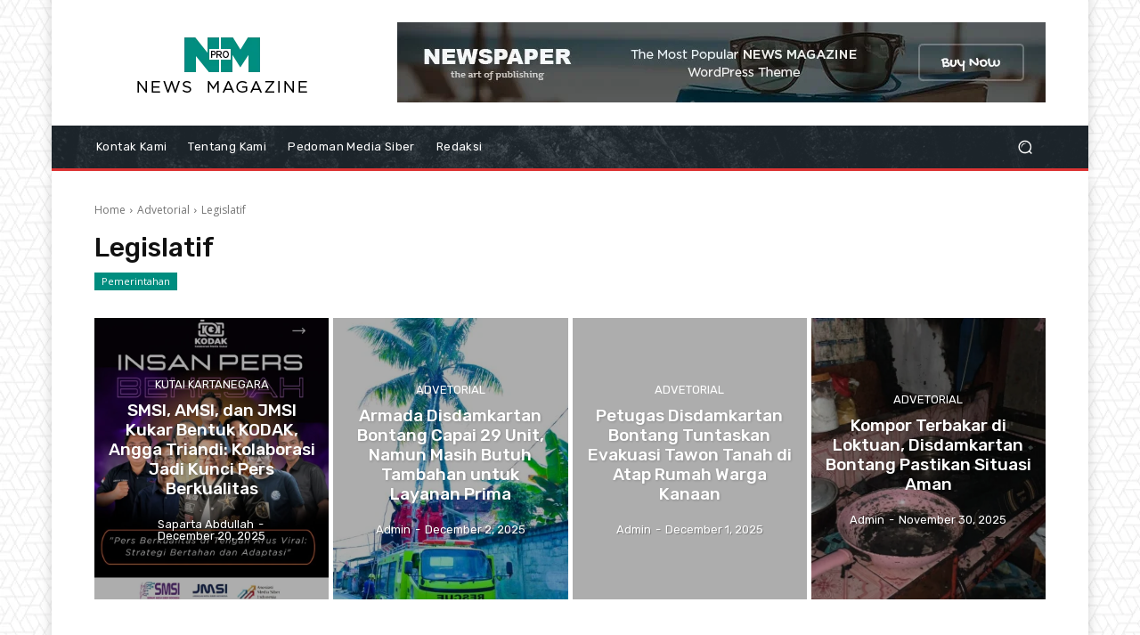

--- FILE ---
content_type: text/html; charset=UTF-8
request_url: https://karebakaltim.com/category/advetorial/legislatif/
body_size: 65724
content:
<!doctype html >
<html lang="en-US" itemscope itemtype="https://schema.org/WebSite">
<head>
    <meta charset="UTF-8" />
    <title>Legislatif | Kareba Kaltim</title>
    <meta name="viewport" content="width=device-width, initial-scale=1.0">
    <link rel="pingback" href="https://karebakaltim.com/xmlrpc.php" />
    <meta name='robots' content='max-image-preview:large' />
	<style>img:is([sizes="auto" i], [sizes^="auto," i]) { contain-intrinsic-size: 3000px 1500px }</style>
	<link rel="icon" type="image/png" href="https://karebakaltim.com/wp-content/uploads/2020/08/LOGO-KAREBA-KALTIM-Copy-300x80.png"><link rel='dns-prefetch' href='//fonts.googleapis.com' />
<link rel="alternate" type="application/rss+xml" title="Kareba Kaltim &raquo; Feed" href="https://karebakaltim.com/feed/" />
<link rel="alternate" type="application/rss+xml" title="Kareba Kaltim &raquo; Comments Feed" href="https://karebakaltim.com/comments/feed/" />
<link rel="alternate" type="application/rss+xml" title="Kareba Kaltim &raquo; Legislatif Category Feed" href="https://karebakaltim.com/category/advetorial/legislatif/feed/" />
<script type="text/javascript">
/* <![CDATA[ */
window._wpemojiSettings = {"baseUrl":"https:\/\/s.w.org\/images\/core\/emoji\/16.0.1\/72x72\/","ext":".png","svgUrl":"https:\/\/s.w.org\/images\/core\/emoji\/16.0.1\/svg\/","svgExt":".svg","source":{"concatemoji":"https:\/\/karebakaltim.com\/wp-includes\/js\/wp-emoji-release.min.js?ver=6.8.3"}};
/*! This file is auto-generated */
!function(s,n){var o,i,e;function c(e){try{var t={supportTests:e,timestamp:(new Date).valueOf()};sessionStorage.setItem(o,JSON.stringify(t))}catch(e){}}function p(e,t,n){e.clearRect(0,0,e.canvas.width,e.canvas.height),e.fillText(t,0,0);var t=new Uint32Array(e.getImageData(0,0,e.canvas.width,e.canvas.height).data),a=(e.clearRect(0,0,e.canvas.width,e.canvas.height),e.fillText(n,0,0),new Uint32Array(e.getImageData(0,0,e.canvas.width,e.canvas.height).data));return t.every(function(e,t){return e===a[t]})}function u(e,t){e.clearRect(0,0,e.canvas.width,e.canvas.height),e.fillText(t,0,0);for(var n=e.getImageData(16,16,1,1),a=0;a<n.data.length;a++)if(0!==n.data[a])return!1;return!0}function f(e,t,n,a){switch(t){case"flag":return n(e,"\ud83c\udff3\ufe0f\u200d\u26a7\ufe0f","\ud83c\udff3\ufe0f\u200b\u26a7\ufe0f")?!1:!n(e,"\ud83c\udde8\ud83c\uddf6","\ud83c\udde8\u200b\ud83c\uddf6")&&!n(e,"\ud83c\udff4\udb40\udc67\udb40\udc62\udb40\udc65\udb40\udc6e\udb40\udc67\udb40\udc7f","\ud83c\udff4\u200b\udb40\udc67\u200b\udb40\udc62\u200b\udb40\udc65\u200b\udb40\udc6e\u200b\udb40\udc67\u200b\udb40\udc7f");case"emoji":return!a(e,"\ud83e\udedf")}return!1}function g(e,t,n,a){var r="undefined"!=typeof WorkerGlobalScope&&self instanceof WorkerGlobalScope?new OffscreenCanvas(300,150):s.createElement("canvas"),o=r.getContext("2d",{willReadFrequently:!0}),i=(o.textBaseline="top",o.font="600 32px Arial",{});return e.forEach(function(e){i[e]=t(o,e,n,a)}),i}function t(e){var t=s.createElement("script");t.src=e,t.defer=!0,s.head.appendChild(t)}"undefined"!=typeof Promise&&(o="wpEmojiSettingsSupports",i=["flag","emoji"],n.supports={everything:!0,everythingExceptFlag:!0},e=new Promise(function(e){s.addEventListener("DOMContentLoaded",e,{once:!0})}),new Promise(function(t){var n=function(){try{var e=JSON.parse(sessionStorage.getItem(o));if("object"==typeof e&&"number"==typeof e.timestamp&&(new Date).valueOf()<e.timestamp+604800&&"object"==typeof e.supportTests)return e.supportTests}catch(e){}return null}();if(!n){if("undefined"!=typeof Worker&&"undefined"!=typeof OffscreenCanvas&&"undefined"!=typeof URL&&URL.createObjectURL&&"undefined"!=typeof Blob)try{var e="postMessage("+g.toString()+"("+[JSON.stringify(i),f.toString(),p.toString(),u.toString()].join(",")+"));",a=new Blob([e],{type:"text/javascript"}),r=new Worker(URL.createObjectURL(a),{name:"wpTestEmojiSupports"});return void(r.onmessage=function(e){c(n=e.data),r.terminate(),t(n)})}catch(e){}c(n=g(i,f,p,u))}t(n)}).then(function(e){for(var t in e)n.supports[t]=e[t],n.supports.everything=n.supports.everything&&n.supports[t],"flag"!==t&&(n.supports.everythingExceptFlag=n.supports.everythingExceptFlag&&n.supports[t]);n.supports.everythingExceptFlag=n.supports.everythingExceptFlag&&!n.supports.flag,n.DOMReady=!1,n.readyCallback=function(){n.DOMReady=!0}}).then(function(){return e}).then(function(){var e;n.supports.everything||(n.readyCallback(),(e=n.source||{}).concatemoji?t(e.concatemoji):e.wpemoji&&e.twemoji&&(t(e.twemoji),t(e.wpemoji)))}))}((window,document),window._wpemojiSettings);
/* ]]> */
</script>

<style id='wp-emoji-styles-inline-css' type='text/css'>

	img.wp-smiley, img.emoji {
		display: inline !important;
		border: none !important;
		box-shadow: none !important;
		height: 1em !important;
		width: 1em !important;
		margin: 0 0.07em !important;
		vertical-align: -0.1em !important;
		background: none !important;
		padding: 0 !important;
	}
</style>
<style id='classic-theme-styles-inline-css' type='text/css'>
/*! This file is auto-generated */
.wp-block-button__link{color:#fff;background-color:#32373c;border-radius:9999px;box-shadow:none;text-decoration:none;padding:calc(.667em + 2px) calc(1.333em + 2px);font-size:1.125em}.wp-block-file__button{background:#32373c;color:#fff;text-decoration:none}
</style>
<style id='global-styles-inline-css' type='text/css'>
:root{--wp--preset--aspect-ratio--square: 1;--wp--preset--aspect-ratio--4-3: 4/3;--wp--preset--aspect-ratio--3-4: 3/4;--wp--preset--aspect-ratio--3-2: 3/2;--wp--preset--aspect-ratio--2-3: 2/3;--wp--preset--aspect-ratio--16-9: 16/9;--wp--preset--aspect-ratio--9-16: 9/16;--wp--preset--color--black: #000000;--wp--preset--color--cyan-bluish-gray: #abb8c3;--wp--preset--color--white: #ffffff;--wp--preset--color--pale-pink: #f78da7;--wp--preset--color--vivid-red: #cf2e2e;--wp--preset--color--luminous-vivid-orange: #ff6900;--wp--preset--color--luminous-vivid-amber: #fcb900;--wp--preset--color--light-green-cyan: #7bdcb5;--wp--preset--color--vivid-green-cyan: #00d084;--wp--preset--color--pale-cyan-blue: #8ed1fc;--wp--preset--color--vivid-cyan-blue: #0693e3;--wp--preset--color--vivid-purple: #9b51e0;--wp--preset--gradient--vivid-cyan-blue-to-vivid-purple: linear-gradient(135deg,rgba(6,147,227,1) 0%,rgb(155,81,224) 100%);--wp--preset--gradient--light-green-cyan-to-vivid-green-cyan: linear-gradient(135deg,rgb(122,220,180) 0%,rgb(0,208,130) 100%);--wp--preset--gradient--luminous-vivid-amber-to-luminous-vivid-orange: linear-gradient(135deg,rgba(252,185,0,1) 0%,rgba(255,105,0,1) 100%);--wp--preset--gradient--luminous-vivid-orange-to-vivid-red: linear-gradient(135deg,rgba(255,105,0,1) 0%,rgb(207,46,46) 100%);--wp--preset--gradient--very-light-gray-to-cyan-bluish-gray: linear-gradient(135deg,rgb(238,238,238) 0%,rgb(169,184,195) 100%);--wp--preset--gradient--cool-to-warm-spectrum: linear-gradient(135deg,rgb(74,234,220) 0%,rgb(151,120,209) 20%,rgb(207,42,186) 40%,rgb(238,44,130) 60%,rgb(251,105,98) 80%,rgb(254,248,76) 100%);--wp--preset--gradient--blush-light-purple: linear-gradient(135deg,rgb(255,206,236) 0%,rgb(152,150,240) 100%);--wp--preset--gradient--blush-bordeaux: linear-gradient(135deg,rgb(254,205,165) 0%,rgb(254,45,45) 50%,rgb(107,0,62) 100%);--wp--preset--gradient--luminous-dusk: linear-gradient(135deg,rgb(255,203,112) 0%,rgb(199,81,192) 50%,rgb(65,88,208) 100%);--wp--preset--gradient--pale-ocean: linear-gradient(135deg,rgb(255,245,203) 0%,rgb(182,227,212) 50%,rgb(51,167,181) 100%);--wp--preset--gradient--electric-grass: linear-gradient(135deg,rgb(202,248,128) 0%,rgb(113,206,126) 100%);--wp--preset--gradient--midnight: linear-gradient(135deg,rgb(2,3,129) 0%,rgb(40,116,252) 100%);--wp--preset--font-size--small: 11px;--wp--preset--font-size--medium: 20px;--wp--preset--font-size--large: 32px;--wp--preset--font-size--x-large: 42px;--wp--preset--font-size--regular: 15px;--wp--preset--font-size--larger: 50px;--wp--preset--spacing--20: 0.44rem;--wp--preset--spacing--30: 0.67rem;--wp--preset--spacing--40: 1rem;--wp--preset--spacing--50: 1.5rem;--wp--preset--spacing--60: 2.25rem;--wp--preset--spacing--70: 3.38rem;--wp--preset--spacing--80: 5.06rem;--wp--preset--shadow--natural: 6px 6px 9px rgba(0, 0, 0, 0.2);--wp--preset--shadow--deep: 12px 12px 50px rgba(0, 0, 0, 0.4);--wp--preset--shadow--sharp: 6px 6px 0px rgba(0, 0, 0, 0.2);--wp--preset--shadow--outlined: 6px 6px 0px -3px rgba(255, 255, 255, 1), 6px 6px rgba(0, 0, 0, 1);--wp--preset--shadow--crisp: 6px 6px 0px rgba(0, 0, 0, 1);}:where(.is-layout-flex){gap: 0.5em;}:where(.is-layout-grid){gap: 0.5em;}body .is-layout-flex{display: flex;}.is-layout-flex{flex-wrap: wrap;align-items: center;}.is-layout-flex > :is(*, div){margin: 0;}body .is-layout-grid{display: grid;}.is-layout-grid > :is(*, div){margin: 0;}:where(.wp-block-columns.is-layout-flex){gap: 2em;}:where(.wp-block-columns.is-layout-grid){gap: 2em;}:where(.wp-block-post-template.is-layout-flex){gap: 1.25em;}:where(.wp-block-post-template.is-layout-grid){gap: 1.25em;}.has-black-color{color: var(--wp--preset--color--black) !important;}.has-cyan-bluish-gray-color{color: var(--wp--preset--color--cyan-bluish-gray) !important;}.has-white-color{color: var(--wp--preset--color--white) !important;}.has-pale-pink-color{color: var(--wp--preset--color--pale-pink) !important;}.has-vivid-red-color{color: var(--wp--preset--color--vivid-red) !important;}.has-luminous-vivid-orange-color{color: var(--wp--preset--color--luminous-vivid-orange) !important;}.has-luminous-vivid-amber-color{color: var(--wp--preset--color--luminous-vivid-amber) !important;}.has-light-green-cyan-color{color: var(--wp--preset--color--light-green-cyan) !important;}.has-vivid-green-cyan-color{color: var(--wp--preset--color--vivid-green-cyan) !important;}.has-pale-cyan-blue-color{color: var(--wp--preset--color--pale-cyan-blue) !important;}.has-vivid-cyan-blue-color{color: var(--wp--preset--color--vivid-cyan-blue) !important;}.has-vivid-purple-color{color: var(--wp--preset--color--vivid-purple) !important;}.has-black-background-color{background-color: var(--wp--preset--color--black) !important;}.has-cyan-bluish-gray-background-color{background-color: var(--wp--preset--color--cyan-bluish-gray) !important;}.has-white-background-color{background-color: var(--wp--preset--color--white) !important;}.has-pale-pink-background-color{background-color: var(--wp--preset--color--pale-pink) !important;}.has-vivid-red-background-color{background-color: var(--wp--preset--color--vivid-red) !important;}.has-luminous-vivid-orange-background-color{background-color: var(--wp--preset--color--luminous-vivid-orange) !important;}.has-luminous-vivid-amber-background-color{background-color: var(--wp--preset--color--luminous-vivid-amber) !important;}.has-light-green-cyan-background-color{background-color: var(--wp--preset--color--light-green-cyan) !important;}.has-vivid-green-cyan-background-color{background-color: var(--wp--preset--color--vivid-green-cyan) !important;}.has-pale-cyan-blue-background-color{background-color: var(--wp--preset--color--pale-cyan-blue) !important;}.has-vivid-cyan-blue-background-color{background-color: var(--wp--preset--color--vivid-cyan-blue) !important;}.has-vivid-purple-background-color{background-color: var(--wp--preset--color--vivid-purple) !important;}.has-black-border-color{border-color: var(--wp--preset--color--black) !important;}.has-cyan-bluish-gray-border-color{border-color: var(--wp--preset--color--cyan-bluish-gray) !important;}.has-white-border-color{border-color: var(--wp--preset--color--white) !important;}.has-pale-pink-border-color{border-color: var(--wp--preset--color--pale-pink) !important;}.has-vivid-red-border-color{border-color: var(--wp--preset--color--vivid-red) !important;}.has-luminous-vivid-orange-border-color{border-color: var(--wp--preset--color--luminous-vivid-orange) !important;}.has-luminous-vivid-amber-border-color{border-color: var(--wp--preset--color--luminous-vivid-amber) !important;}.has-light-green-cyan-border-color{border-color: var(--wp--preset--color--light-green-cyan) !important;}.has-vivid-green-cyan-border-color{border-color: var(--wp--preset--color--vivid-green-cyan) !important;}.has-pale-cyan-blue-border-color{border-color: var(--wp--preset--color--pale-cyan-blue) !important;}.has-vivid-cyan-blue-border-color{border-color: var(--wp--preset--color--vivid-cyan-blue) !important;}.has-vivid-purple-border-color{border-color: var(--wp--preset--color--vivid-purple) !important;}.has-vivid-cyan-blue-to-vivid-purple-gradient-background{background: var(--wp--preset--gradient--vivid-cyan-blue-to-vivid-purple) !important;}.has-light-green-cyan-to-vivid-green-cyan-gradient-background{background: var(--wp--preset--gradient--light-green-cyan-to-vivid-green-cyan) !important;}.has-luminous-vivid-amber-to-luminous-vivid-orange-gradient-background{background: var(--wp--preset--gradient--luminous-vivid-amber-to-luminous-vivid-orange) !important;}.has-luminous-vivid-orange-to-vivid-red-gradient-background{background: var(--wp--preset--gradient--luminous-vivid-orange-to-vivid-red) !important;}.has-very-light-gray-to-cyan-bluish-gray-gradient-background{background: var(--wp--preset--gradient--very-light-gray-to-cyan-bluish-gray) !important;}.has-cool-to-warm-spectrum-gradient-background{background: var(--wp--preset--gradient--cool-to-warm-spectrum) !important;}.has-blush-light-purple-gradient-background{background: var(--wp--preset--gradient--blush-light-purple) !important;}.has-blush-bordeaux-gradient-background{background: var(--wp--preset--gradient--blush-bordeaux) !important;}.has-luminous-dusk-gradient-background{background: var(--wp--preset--gradient--luminous-dusk) !important;}.has-pale-ocean-gradient-background{background: var(--wp--preset--gradient--pale-ocean) !important;}.has-electric-grass-gradient-background{background: var(--wp--preset--gradient--electric-grass) !important;}.has-midnight-gradient-background{background: var(--wp--preset--gradient--midnight) !important;}.has-small-font-size{font-size: var(--wp--preset--font-size--small) !important;}.has-medium-font-size{font-size: var(--wp--preset--font-size--medium) !important;}.has-large-font-size{font-size: var(--wp--preset--font-size--large) !important;}.has-x-large-font-size{font-size: var(--wp--preset--font-size--x-large) !important;}
:where(.wp-block-post-template.is-layout-flex){gap: 1.25em;}:where(.wp-block-post-template.is-layout-grid){gap: 1.25em;}
:where(.wp-block-columns.is-layout-flex){gap: 2em;}:where(.wp-block-columns.is-layout-grid){gap: 2em;}
:root :where(.wp-block-pullquote){font-size: 1.5em;line-height: 1.6;}
</style>
<link rel='stylesheet' id='td-plugin-multi-purpose-css' href='https://karebakaltim.com/wp-content/plugins/td-composer/td-multi-purpose/style.css?ver=492e3cf54bd42df3b24a3de8e2307cafx' type='text/css' media='all' />
<link rel='stylesheet' id='google-fonts-style-css' href='https://fonts.googleapis.com/css?family=Open+Sans%3A400%2C600%2C700%7CRoboto%3A400%2C600%2C700%7CRubik%3A400%2C500%7CNiramit%3A500%2C400&#038;display=swap&#038;ver=12.7.1' type='text/css' media='all' />
<link rel='stylesheet' id='td-multipurpose-css' href='https://karebakaltim.com/wp-content/plugins/td-composer/assets/fonts/td-multipurpose/td-multipurpose.css?ver=492e3cf54bd42df3b24a3de8e2307cafx' type='text/css' media='all' />
<link rel='stylesheet' id='td-theme-css' href='https://karebakaltim.com/wp-content/themes/Newspaper/style.css?ver=12.7.1' type='text/css' media='all' />
<style id='td-theme-inline-css' type='text/css'>@media (max-width:767px){.td-header-desktop-wrap{display:none}}@media (min-width:767px){.td-header-mobile-wrap{display:none}}</style>
<link rel='stylesheet' id='td-legacy-framework-front-style-css' href='https://karebakaltim.com/wp-content/plugins/td-composer/legacy/Newspaper/assets/css/td_legacy_main.css?ver=492e3cf54bd42df3b24a3de8e2307cafx' type='text/css' media='all' />
<link rel='stylesheet' id='tdb_style_cloud_templates_front-css' href='https://karebakaltim.com/wp-content/plugins/td-cloud-library/assets/css/tdb_main.css?ver=d578089f160957352b9b4ca6d880fd8f' type='text/css' media='all' />
<script type="text/javascript" src="https://karebakaltim.com/wp-includes/js/jquery/jquery.min.js?ver=3.7.1" id="jquery-core-js"></script>
<script type="text/javascript" src="https://karebakaltim.com/wp-includes/js/jquery/jquery-migrate.min.js?ver=3.4.1" id="jquery-migrate-js"></script>

<!-- OG: 3.3.7 -->
<meta property="og:image" content="https://karebakaltim.com/wp-content/uploads/2020/11/cropped-119034887_213163343690697_1559101775850204840_n.png"><meta property="og:type" content="website"><meta property="og:locale" content="en_US"><meta property="og:site_name" content="Kareba Kaltim"><meta property="og:url" content="https://karebakaltim.com/category/advetorial/legislatif/"><meta property="og:title" content="Legislatif &#8211; Kareba Kaltim">

<meta property="twitter:partner" content="ogwp"><meta property="twitter:title" content="Legislatif &#8211; Kareba Kaltim"><meta property="twitter:url" content="https://karebakaltim.com/category/advetorial/legislatif/">
<meta itemprop="image" content="https://karebakaltim.com/wp-content/uploads/2020/11/cropped-119034887_213163343690697_1559101775850204840_n.png"><meta itemprop="name" content="Legislatif &#8211; Kareba Kaltim">
<!-- /OG -->

<link rel="https://api.w.org/" href="https://karebakaltim.com/wp-json/" /><link rel="alternate" title="JSON" type="application/json" href="https://karebakaltim.com/wp-json/wp/v2/categories/26" /><link rel="EditURI" type="application/rsd+xml" title="RSD" href="https://karebakaltim.com/xmlrpc.php?rsd" />
<meta name="generator" content="WordPress 6.8.3" />
    <script>
        window.tdb_global_vars = {"wpRestUrl":"https:\/\/karebakaltim.com\/wp-json\/","permalinkStructure":"\/%postname%\/"};
        window.tdb_p_autoload_vars = {"isAjax":false,"isAdminBarShowing":false};
    </script>
    
    <style id="tdb-global-colors">:root{--reel-news-white:#FFFFFF;--reel-news-black:#000000;--reel-news-accent:#312DA1;--reel-news-light-grey:#919191;--reel-news-black-transparent:rgba(0,0,0,0.85);--reel-news-red:#ff0000;--reel-news-dark-gray:#313131;--reel-news-transparent:rgba(255,255,255,0.55)}</style>

    
	
<!-- JS generated by theme -->

<script type="text/javascript" id="td-generated-header-js">
    
    

	    var tdBlocksArray = []; //here we store all the items for the current page

	    // td_block class - each ajax block uses a object of this class for requests
	    function tdBlock() {
		    this.id = '';
		    this.block_type = 1; //block type id (1-234 etc)
		    this.atts = '';
		    this.td_column_number = '';
		    this.td_current_page = 1; //
		    this.post_count = 0; //from wp
		    this.found_posts = 0; //from wp
		    this.max_num_pages = 0; //from wp
		    this.td_filter_value = ''; //current live filter value
		    this.is_ajax_running = false;
		    this.td_user_action = ''; // load more or infinite loader (used by the animation)
		    this.header_color = '';
		    this.ajax_pagination_infinite_stop = ''; //show load more at page x
	    }

        // td_js_generator - mini detector
        ( function () {
            var htmlTag = document.getElementsByTagName("html")[0];

	        if ( navigator.userAgent.indexOf("MSIE 10.0") > -1 ) {
                htmlTag.className += ' ie10';
            }

            if ( !!navigator.userAgent.match(/Trident.*rv\:11\./) ) {
                htmlTag.className += ' ie11';
            }

	        if ( navigator.userAgent.indexOf("Edge") > -1 ) {
                htmlTag.className += ' ieEdge';
            }

            if ( /(iPad|iPhone|iPod)/g.test(navigator.userAgent) ) {
                htmlTag.className += ' td-md-is-ios';
            }

            var user_agent = navigator.userAgent.toLowerCase();
            if ( user_agent.indexOf("android") > -1 ) {
                htmlTag.className += ' td-md-is-android';
            }

            if ( -1 !== navigator.userAgent.indexOf('Mac OS X')  ) {
                htmlTag.className += ' td-md-is-os-x';
            }

            if ( /chrom(e|ium)/.test(navigator.userAgent.toLowerCase()) ) {
               htmlTag.className += ' td-md-is-chrome';
            }

            if ( -1 !== navigator.userAgent.indexOf('Firefox') ) {
                htmlTag.className += ' td-md-is-firefox';
            }

            if ( -1 !== navigator.userAgent.indexOf('Safari') && -1 === navigator.userAgent.indexOf('Chrome') ) {
                htmlTag.className += ' td-md-is-safari';
            }

            if( -1 !== navigator.userAgent.indexOf('IEMobile') ){
                htmlTag.className += ' td-md-is-iemobile';
            }

        })();

        var tdLocalCache = {};

        ( function () {
            "use strict";

            tdLocalCache = {
                data: {},
                remove: function (resource_id) {
                    delete tdLocalCache.data[resource_id];
                },
                exist: function (resource_id) {
                    return tdLocalCache.data.hasOwnProperty(resource_id) && tdLocalCache.data[resource_id] !== null;
                },
                get: function (resource_id) {
                    return tdLocalCache.data[resource_id];
                },
                set: function (resource_id, cachedData) {
                    tdLocalCache.remove(resource_id);
                    tdLocalCache.data[resource_id] = cachedData;
                }
            };
        })();

    
    
var td_viewport_interval_list=[{"limitBottom":767,"sidebarWidth":228},{"limitBottom":1018,"sidebarWidth":300},{"limitBottom":1140,"sidebarWidth":324}];
var td_animation_stack_effect="type0";
var tds_animation_stack=true;
var td_animation_stack_specific_selectors=".entry-thumb, img, .td-lazy-img";
var td_animation_stack_general_selectors=".td-animation-stack img, .td-animation-stack .entry-thumb, .post img, .td-animation-stack .td-lazy-img";
var tds_general_modal_image="yes";
var tds_video_position_v="bottom";
var tdc_is_installed="yes";
var tdc_domain_active=false;
var td_ajax_url="https:\/\/karebakaltim.com\/wp-admin\/admin-ajax.php?td_theme_name=Newspaper&v=12.7.1";
var td_get_template_directory_uri="https:\/\/karebakaltim.com\/wp-content\/plugins\/td-composer\/legacy\/common";
var tds_snap_menu="";
var tds_logo_on_sticky="";
var tds_header_style="";
var td_please_wait="Please wait...";
var td_email_user_pass_incorrect="User or password incorrect!";
var td_email_user_incorrect="Email or username incorrect!";
var td_email_incorrect="Email incorrect!";
var td_user_incorrect="Username incorrect!";
var td_email_user_empty="Email or username empty!";
var td_pass_empty="Pass empty!";
var td_pass_pattern_incorrect="Invalid Pass Pattern!";
var td_retype_pass_incorrect="Retyped Pass incorrect!";
var tds_more_articles_on_post_enable="";
var tds_more_articles_on_post_time_to_wait="";
var tds_more_articles_on_post_pages_distance_from_top=0;
var tds_captcha="";
var tds_theme_color_site_wide="#008d7f";
var tds_smart_sidebar="";
var tdThemeName="Newspaper";
var tdThemeNameWl="Newspaper";
var td_magnific_popup_translation_tPrev="Previous (Left arrow key)";
var td_magnific_popup_translation_tNext="Next (Right arrow key)";
var td_magnific_popup_translation_tCounter="%curr% of %total%";
var td_magnific_popup_translation_ajax_tError="The content from %url% could not be loaded.";
var td_magnific_popup_translation_image_tError="The image #%curr% could not be loaded.";
var tdBlockNonce="a8ebc10202";
var tdMobileMenu="enabled";
var tdMobileSearch="enabled";
var tdDateNamesI18n={"month_names":["January","February","March","April","May","June","July","August","September","October","November","December"],"month_names_short":["Jan","Feb","Mar","Apr","May","Jun","Jul","Aug","Sep","Oct","Nov","Dec"],"day_names":["Sunday","Monday","Tuesday","Wednesday","Thursday","Friday","Saturday"],"day_names_short":["Sun","Mon","Tue","Wed","Thu","Fri","Sat"]};
var tdb_modal_confirm="Save";
var tdb_modal_cancel="Cancel";
var tdb_modal_confirm_alt="Yes";
var tdb_modal_cancel_alt="No";
var td_deploy_mode="deploy";
var td_ad_background_click_link="";
var td_ad_background_click_target="";
</script>


<!-- Header style compiled by theme -->

<style>body{background-image:url("https://karebakaltim.com/wp-content/uploads/2025/08/bg.png");background-attachment:fixed}.td-menu-background,.td-search-background{background-image:url('https://karebakaltim.com/wp-content/uploads/2025/08/mob.jpg')}:root{--td_theme_color:#008d7f;--td_slider_text:rgba(0,141,127,0.7);--td_mobile_gradient_one_mob:rgba(16,29,33,0.8);--td_mobile_gradient_two_mob:rgba(11,86,89,0.8);--td_mobile_text_active_color:#00a392}</style>

<link rel="icon" href="https://karebakaltim.com/wp-content/uploads/2020/11/cropped-119034887_213163343690697_1559101775850204840_n-32x32.png" sizes="32x32" />
<link rel="icon" href="https://karebakaltim.com/wp-content/uploads/2020/11/cropped-119034887_213163343690697_1559101775850204840_n-192x192.png" sizes="192x192" />
<link rel="apple-touch-icon" href="https://karebakaltim.com/wp-content/uploads/2020/11/cropped-119034887_213163343690697_1559101775850204840_n-180x180.png" />
<meta name="msapplication-TileImage" content="https://karebakaltim.com/wp-content/uploads/2020/11/cropped-119034887_213163343690697_1559101775850204840_n-270x270.png" />
		<style type="text/css" id="wp-custom-css">
			@media print {
	.tdi_110 {display:none !important;}
}

@media print {
	.tdi_109 {display:none !important;}
}
		</style>
		
<!-- Button style compiled by theme -->

<style>.tdm-btn-style1{background-color:#008d7f}.tdm-btn-style2:before{border-color:#008d7f}.tdm-btn-style2{color:#008d7f}.tdm-btn-style3{-webkit-box-shadow:0 2px 16px #008d7f;-moz-box-shadow:0 2px 16px #008d7f;box-shadow:0 2px 16px #008d7f}.tdm-btn-style3:hover{-webkit-box-shadow:0 4px 26px #008d7f;-moz-box-shadow:0 4px 26px #008d7f;box-shadow:0 4px 26px #008d7f}</style>

	<style id="tdw-css-placeholder">.steprjtovkcodkzafydr{}.step4636435346{}var a=1;var b=2;var c=4;</style></head>

<body class="archive category category-legislatif category-26 wp-theme-Newspaper global-block-template-1 tdb-template  tdc-header-template  tdc-footer-template td-animation-stack-type0 td-boxed-layout" itemscope="itemscope" itemtype="https://schema.org/WebPage">

    <div class="td-scroll-up" data-style="style1"><i class="td-icon-menu-up"></i></div>
    <div class="td-menu-background" style="visibility:hidden"></div>
<div id="td-mobile-nav" style="visibility:hidden">
    <div class="td-mobile-container">
        <!-- mobile menu top section -->
        <div class="td-menu-socials-wrap">
            <!-- socials -->
            <div class="td-menu-socials">
                            </div>
            <!-- close button -->
            <div class="td-mobile-close">
                <span><i class="td-icon-close-mobile"></i></span>
            </div>
        </div>

        <!-- login section -->
        
        <!-- menu section -->
        <div class="td-mobile-content">
            <div class="menu-primary-container"><ul id="menu-primary" class="td-mobile-main-menu"><li id="menu-item-6200" class="menu-item menu-item-type-custom menu-item-object-custom menu-item-home menu-item-first menu-item-6200"><a href="https://karebakaltim.com">Home</a></li>
<li id="menu-item-19235" class="menu-item menu-item-type-taxonomy menu-item-object-category menu-item-has-children menu-item-19235"><a href="https://karebakaltim.com/category/kabar/">Kabar<i class="td-icon-menu-right td-element-after"></i></a>
<ul class="sub-menu">
	<li id="menu-item-19236" class="menu-item menu-item-type-taxonomy menu-item-object-category menu-item-19236"><a href="https://karebakaltim.com/category/kabar/ekonomi/">Ekonomi</a></li>
	<li id="menu-item-19237" class="menu-item menu-item-type-taxonomy menu-item-object-category menu-item-19237"><a href="https://karebakaltim.com/category/kabar/internasional/">Internasional</a></li>
	<li id="menu-item-19238" class="menu-item menu-item-type-taxonomy menu-item-object-category menu-item-19238"><a href="https://karebakaltim.com/category/kabar/nasional/">Nasional</a></li>
</ul>
</li>
<li id="menu-item-4822" class="menu-item menu-item-type-taxonomy menu-item-object-category menu-item-has-children menu-item-4822"><a href="https://karebakaltim.com/category/kaltim/">Kaltim<i class="td-icon-menu-right td-element-after"></i></a>
<ul class="sub-menu">
	<li id="menu-item-4823" class="menu-item menu-item-type-taxonomy menu-item-object-category menu-item-4823"><a href="https://karebakaltim.com/category/kaltim/balikpapan/">Balikpapan</a></li>
	<li id="menu-item-4830" class="menu-item menu-item-type-taxonomy menu-item-object-category menu-item-4830"><a href="https://karebakaltim.com/category/kaltim/samarinda/">Samarinda</a></li>
	<li id="menu-item-4825" class="menu-item menu-item-type-taxonomy menu-item-object-category menu-item-4825"><a href="https://karebakaltim.com/category/kaltim/bontang/">Bontang</a></li>
	<li id="menu-item-4828" class="menu-item menu-item-type-taxonomy menu-item-object-category menu-item-4828"><a href="https://karebakaltim.com/category/kaltim/paser/">Paser</a></li>
	<li id="menu-item-4829" class="menu-item menu-item-type-taxonomy menu-item-object-category menu-item-4829"><a href="https://karebakaltim.com/category/kaltim/penajam-paser-utara/">Penajam Paser Utara</a></li>
	<li id="menu-item-4824" class="menu-item menu-item-type-taxonomy menu-item-object-category menu-item-4824"><a href="https://karebakaltim.com/category/kaltim/berau/">Berau</a></li>
	<li id="menu-item-4831" class="menu-item menu-item-type-taxonomy menu-item-object-category menu-item-4831"><a href="https://karebakaltim.com/category/kaltim/kutai-timur/">Kutai Timur</a></li>
</ul>
</li>
<li id="menu-item-4835" class="menu-item menu-item-type-taxonomy menu-item-object-category current-category-ancestor current-menu-ancestor current-menu-parent current-category-parent menu-item-has-children menu-item-4835"><a href="https://karebakaltim.com/category/advetorial/">Advetorial<i class="td-icon-menu-right td-element-after"></i></a>
<ul class="sub-menu">
	<li id="menu-item-4837" class="menu-item menu-item-type-taxonomy menu-item-object-category menu-item-4837"><a href="https://karebakaltim.com/category/advetorial/pemerintahan/">Pemerintahan</a></li>
	<li id="menu-item-4836" class="menu-item menu-item-type-taxonomy menu-item-object-category current-menu-item menu-item-4836"><a href="https://karebakaltim.com/category/advetorial/legislatif/">Legislatif</a></li>
</ul>
</li>
<li id="menu-item-19239" class="menu-item menu-item-type-taxonomy menu-item-object-category menu-item-19239"><a href="https://karebakaltim.com/category/opini/">Opini</a></li>
<li id="menu-item-19240" class="menu-item menu-item-type-taxonomy menu-item-object-category menu-item-has-children menu-item-19240"><a href="https://karebakaltim.com/category/ragam/">Ragam<i class="td-icon-menu-right td-element-after"></i></a>
<ul class="sub-menu">
	<li id="menu-item-19241" class="menu-item menu-item-type-taxonomy menu-item-object-category menu-item-19241"><a href="https://karebakaltim.com/category/ragam/gaya-hidup/">Gaya Hidup</a></li>
	<li id="menu-item-19242" class="menu-item menu-item-type-taxonomy menu-item-object-category menu-item-19242"><a href="https://karebakaltim.com/category/ragam/olahraga/">Olahraga</a></li>
	<li id="menu-item-19243" class="menu-item menu-item-type-taxonomy menu-item-object-category menu-item-19243"><a href="https://karebakaltim.com/category/ragam/otomotif-teknologi/">Otomotif &amp; Teknologi</a></li>
</ul>
</li>
</ul></div>        </div>
    </div>

    <!-- register/login section -->
    </div><div class="td-search-background" style="visibility:hidden"></div>
<div class="td-search-wrap-mob" style="visibility:hidden">
	<div class="td-drop-down-search">
		<form method="get" class="td-search-form" action="https://karebakaltim.com/">
			<!-- close button -->
			<div class="td-search-close">
				<span><i class="td-icon-close-mobile"></i></span>
			</div>
			<div role="search" class="td-search-input">
				<span>Search</span>
				<input id="td-header-search-mob" type="text" value="" name="s" autocomplete="off" />
			</div>
		</form>
		<div id="td-aj-search-mob" class="td-ajax-search-flex"></div>
	</div>
</div>
    <div id="td-outer-wrap" class="td-theme-wrap">

                    <div class="td-header-template-wrap" style="position: relative">
                                <div class="td-header-mobile-wrap ">
                    <div id="tdi_1" class="tdc-zone"><div class="tdc_zone tdi_2  wpb_row td-pb-row tdc-element-style"  >
<style scoped>.tdi_2{min-height:0}.tdi_2>.td-element-style:after{content:''!important;width:100%!important;height:100%!important;position:absolute!important;top:0!important;left:0!important;z-index:0!important;display:block!important;background-color:#ffffff!important}.td-header-mobile-wrap{position:relative;width:100%}@media (max-width:767px){.tdi_2:before{content:'';display:block;width:100vw;height:100%;position:absolute;left:50%;transform:translateX(-50%);box-shadow:none;z-index:20;pointer-events:none}@media (max-width:767px){.tdi_2:before{width:100%}}}</style>
<div class="tdi_1_rand_style td-element-style" ></div><div id="tdi_3" class="tdc-row"><div class="vc_row tdi_4  wpb_row td-pb-row tdc-element-style" >
<style scoped>.tdi_4,.tdi_4 .tdc-columns{min-height:0}.tdi_4,.tdi_4 .tdc-columns{display:block}.tdi_4 .tdc-columns{width:100%}.tdi_4:before,.tdi_4:after{display:table}@media (max-width:767px){@media (min-width:768px){.tdi_4{margin-left:-0px;margin-right:-0px}.tdi_4 .tdc-row-video-background-error,.tdi_4>.vc_column,.tdi_4>.tdc-columns>.vc_column{padding-left:0px;padding-right:0px}}}@media (max-width:767px){.tdi_4{position:relative}}</style>
<div class="tdi_3_rand_style td-element-style" ><div class="td-element-style-before"><style>@media (max-width:767px){.tdi_3_rand_style>.td-element-style-before{content:''!important;width:100%!important;height:100%!important;position:absolute!important;top:0!important;left:0!important;display:block!important;z-index:0!important;background-image:url("https://karebakaltim.com/wp-content/uploads/2025/08/20200727653d3a71-360d-49cb-3772-a7b3584fa3df.jpg")!important;opacity:0.2!important;background-size:cover!important;background-position:center top!important}}</style></div><style>@media (max-width:767px){.tdi_3_rand_style{background-color:#232d35!important}}</style></div><div class="vc_column tdi_6  wpb_column vc_column_container tdc-column td-pb-span4">
<style scoped>.tdi_6{vertical-align:baseline}.tdi_6>.wpb_wrapper,.tdi_6>.wpb_wrapper>.tdc-elements{display:block}.tdi_6>.wpb_wrapper>.tdc-elements{width:100%}.tdi_6>.wpb_wrapper>.vc_row_inner{width:auto}.tdi_6>.wpb_wrapper{width:auto;height:auto}@media (max-width:767px){.tdi_6{vertical-align:middle}}@media (max-width:767px){.tdi_6{width:20%!important;display:inline-block!important}}</style><div class="wpb_wrapper" ><div class="td_block_wrap tdb_mobile_menu tdi_7 td-pb-border-top td_block_template_1 tdb-header-align"  data-td-block-uid="tdi_7" >
<style>@media (max-width:767px){.tdi_7{margin-left:-16px!important}}</style>
<style>.tdb-header-align{vertical-align:middle}.tdb_mobile_menu{margin-bottom:0;clear:none}.tdb_mobile_menu a{display:inline-block!important;position:relative;text-align:center;color:var(--td_theme_color,#4db2ec)}.tdb_mobile_menu a>span{display:flex;align-items:center;justify-content:center}.tdb_mobile_menu svg{height:auto}.tdb_mobile_menu svg,.tdb_mobile_menu svg *{fill:var(--td_theme_color,#4db2ec)}#tdc-live-iframe .tdb_mobile_menu a{pointer-events:none}.td-menu-mob-open-menu{overflow:hidden}.td-menu-mob-open-menu #td-outer-wrap{position:static}.tdi_7{display:inline-block}.tdi_7 .tdb-mobile-menu-button i{font-size:22px;width:55px;height:55px;line-height:55px}.tdi_7 .tdb-mobile-menu-button svg{width:22px}.tdi_7 .tdb-mobile-menu-button .tdb-mobile-menu-icon-svg{width:55px;height:55px}.tdi_7 .tdb-mobile-menu-button{color:#ffffff}.tdi_7 .tdb-mobile-menu-button svg,.tdi_7 .tdb-mobile-menu-button svg *{fill:#ffffff}@media (max-width:767px){.tdi_7 .tdb-mobile-menu-button i{font-size:27px;width:54px;height:54px;line-height:54px}.tdi_7 .tdb-mobile-menu-button svg{width:27px}.tdi_7 .tdb-mobile-menu-button .tdb-mobile-menu-icon-svg{width:54px;height:54px}}</style><div class="tdb-block-inner td-fix-index"><span class="tdb-mobile-menu-button"><span class="tdb-mobile-menu-icon tdb-mobile-menu-icon-svg" ><svg version="1.1" xmlns="http://www.w3.org/2000/svg" viewBox="0 0 1024 1024"><path d="M903.864 490.013h-783.749c-17.172 0-31.109 13.937-31.109 31.109 0 17.234 13.937 31.15 31.109 31.15h783.739c17.213 0 31.13-13.916 31.13-31.15 0.010-17.162-13.916-31.109-31.119-31.109zM903.864 226.835h-783.749c-17.172 0-31.109 13.916-31.109 31.16 0 17.213 13.937 31.109 31.109 31.109h783.739c17.213 0 31.13-13.896 31.13-31.109 0.010-17.234-13.916-31.16-31.119-31.16zM903.864 753.181h-783.749c-17.172 0-31.109 13.916-31.109 31.099 0 17.244 13.937 31.16 31.109 31.16h783.739c17.213 0 31.13-13.916 31.13-31.16 0.010-17.172-13.916-31.099-31.119-31.099z"></path></svg></span></span></div></div> <!-- ./block --></div></div><div class="vc_column tdi_9  wpb_column vc_column_container tdc-column td-pb-span4">
<style scoped>.tdi_9{vertical-align:baseline}.tdi_9>.wpb_wrapper,.tdi_9>.wpb_wrapper>.tdc-elements{display:block}.tdi_9>.wpb_wrapper>.tdc-elements{width:100%}.tdi_9>.wpb_wrapper>.vc_row_inner{width:auto}.tdi_9>.wpb_wrapper{width:auto;height:auto}@media (max-width:767px){.tdi_9{vertical-align:middle}}@media (max-width:767px){.tdi_9{width:60%!important;display:inline-block!important}}</style><div class="wpb_wrapper" ><div class="td_block_wrap tdb_header_logo tdi_10 td-pb-border-top td_block_template_1 tdb-header-align"  data-td-block-uid="tdi_10" >
<style>.tdb_header_logo{margin-bottom:0;clear:none}.tdb_header_logo .tdb-logo-a,.tdb_header_logo h1{display:flex;pointer-events:auto;align-items:flex-start}.tdb_header_logo h1{margin:0;line-height:0}.tdb_header_logo .tdb-logo-img-wrap img{display:block}.tdb_header_logo .tdb-logo-svg-wrap+.tdb-logo-img-wrap{display:none}.tdb_header_logo .tdb-logo-svg-wrap svg{width:50px;display:block;transition:fill .3s ease}.tdb_header_logo .tdb-logo-text-wrap{display:flex}.tdb_header_logo .tdb-logo-text-title,.tdb_header_logo .tdb-logo-text-tagline{-webkit-transition:all 0.2s ease;transition:all 0.2s ease}.tdb_header_logo .tdb-logo-text-title{background-size:cover;background-position:center center;font-size:75px;font-family:serif;line-height:1.1;color:#222;white-space:nowrap}.tdb_header_logo .tdb-logo-text-tagline{margin-top:2px;font-size:12px;font-family:serif;letter-spacing:1.8px;line-height:1;color:#767676}.tdb_header_logo .tdb-logo-icon{position:relative;font-size:46px;color:#000}.tdb_header_logo .tdb-logo-icon-svg{line-height:0}.tdb_header_logo .tdb-logo-icon-svg svg{width:46px;height:auto}.tdb_header_logo .tdb-logo-icon-svg svg,.tdb_header_logo .tdb-logo-icon-svg svg *{fill:#000}.tdi_10 .tdb-logo-a,.tdi_10 h1{align-items:flex-start;justify-content:center}.tdi_10 .tdb-logo-svg-wrap{display:block}.tdi_10 .tdb-logo-svg-wrap+.tdb-logo-img-wrap{display:none}.tdi_10 .tdb-logo-img-wrap{display:block}.tdi_10 .tdb-logo-text-tagline{margin-top:2px;margin-left:0;display:none}.tdi_10 .tdb-logo-text-title{display:none}.tdi_10 .tdb-logo-text-wrap{flex-direction:column;align-items:flex-start}.tdi_10 .tdb-logo-icon{top:0px;display:block}@media (max-width:767px){.tdb_header_logo .tdb-logo-text-title{font-size:36px}}@media (max-width:767px){.tdb_header_logo .tdb-logo-text-tagline{font-size:11px}}@media (max-width:767px){.tdi_10 .tdb-logo-img{max-width:160px}}</style><div class="tdb-block-inner td-fix-index"><a class="tdb-logo-a" href="https://karebakaltim.com/"><span class="tdb-logo-img-wrap"><img class="tdb-logo-img td-retina-data" data-retina="https://karebakaltim.com/wp-content/uploads/2025/08/LOGO-KAREBA-KALTIM-Copy-300x80-1.webp" src="https://karebakaltim.com/wp-content/uploads/2025/08/20200727f5a102f3-8309-5370-3da2-967c0451cbee.png" alt="Logo"  title=""  width="272" height="90" /></span><span class="tdb-logo-text-wrap"><span class="tdb-logo-text-title">KAREBA KALTIM</span></span></a></div></div> <!-- ./block --></div></div><div class="vc_column tdi_12  wpb_column vc_column_container tdc-column td-pb-span4">
<style scoped>.tdi_12{vertical-align:baseline}.tdi_12>.wpb_wrapper,.tdi_12>.wpb_wrapper>.tdc-elements{display:block}.tdi_12>.wpb_wrapper>.tdc-elements{width:100%}.tdi_12>.wpb_wrapper>.vc_row_inner{width:auto}.tdi_12>.wpb_wrapper{width:auto;height:auto}@media (max-width:767px){.tdi_12{vertical-align:middle}}@media (max-width:767px){.tdi_12{width:20%!important;display:inline-block!important}}</style><div class="wpb_wrapper" ><div class="td_block_wrap tdb_mobile_search tdi_13 td-pb-border-top td_block_template_1 tdb-header-align"  data-td-block-uid="tdi_13" >
<style>@media (max-width:767px){.tdi_13{margin-right:-18px!important;margin-bottom:0px!important}}</style>
<style>.tdb_mobile_search{margin-bottom:0;clear:none}.tdb_mobile_search a{display:inline-block!important;position:relative;text-align:center;color:var(--td_theme_color,#4db2ec)}.tdb_mobile_search a>span{display:flex;align-items:center;justify-content:center}.tdb_mobile_search svg{height:auto}.tdb_mobile_search svg,.tdb_mobile_search svg *{fill:var(--td_theme_color,#4db2ec)}#tdc-live-iframe .tdb_mobile_search a{pointer-events:none}.td-search-opened{overflow:hidden}.td-search-opened #td-outer-wrap{position:static}.td-search-opened .td-search-wrap-mob{position:fixed;height:calc(100% + 1px)}.td-search-opened .td-drop-down-search{height:calc(100% + 1px);overflow-y:scroll;overflow-x:hidden}.tdi_13{display:inline-block;float:right;clear:none}.tdi_13 .tdb-header-search-button-mob i{font-size:22px;width:55px;height:55px;line-height:55px}.tdi_13 .tdb-header-search-button-mob svg{width:22px}.tdi_13 .tdb-header-search-button-mob .tdb-mobile-search-icon-svg{width:55px;height:55px;display:flex;justify-content:center}.tdi_13 .tdb-header-search-button-mob{color:#ffffff}.tdi_13 .tdb-header-search-button-mob svg,.tdi_13 .tdb-header-search-button-mob svg *{fill:#ffffff}</style><div class="tdb-block-inner td-fix-index"><span class="tdb-header-search-button-mob dropdown-toggle" data-toggle="dropdown"><span class="tdb-mobile-search-icon tdb-mobile-search-icon-svg" ><svg version="1.1" xmlns="http://www.w3.org/2000/svg" viewBox="0 0 1024 1024"><path d="M958.484 910.161l-134.564-134.502c63.099-76.595 94.781-170.455 94.72-264.141 0.061-106.414-40.755-213.228-121.917-294.431-81.244-81.183-187.976-121.958-294.359-121.938-106.435-0.020-213.187 40.796-294.369 121.938-81.234 81.203-122.010 188.017-121.989 294.369-0.020 106.445 40.755 213.166 121.989 294.287 81.193 81.285 187.945 122.020 294.369 121.979 93.716 0.041 187.597-31.642 264.11-94.659l134.554 134.564 57.457-57.467zM265.431 748.348c-65.546-65.495-98.13-150.999-98.171-236.882 0.041-85.832 32.625-171.346 98.171-236.913 65.567-65.536 151.081-98.099 236.933-98.14 85.821 0.041 171.336 32.604 236.902 98.14 65.495 65.516 98.12 151.122 98.12 236.913 0 85.924-32.625 171.387-98.12 236.882-65.556 65.495-151.009 98.099-236.902 98.099-85.852 0-171.366-32.604-236.933-98.099zM505.385 272.864c-61.901 0.020-123.566 23.501-170.824 70.799-47.288 47.258-70.769 108.923-70.799 170.834-0.041 26.624 4.383 53.105 13.046 78.428-0.031-0.522-0.092-1.024-0.031-1.556 13.199-91.341 48.241-159.775 96.963-208.497v-0.020h0.031c48.712-48.722 117.135-83.763 208.486-96.963 0.522-0.061 1.024 0 1.536 0.041-25.313-8.684-51.794-13.087-78.408-13.066z"></path></svg></span></span></div></div> <!-- ./block --></div></div></div></div><div id="tdi_14" class="tdc-row"><div class="vc_row tdi_15  wpb_row td-pb-row" >
<style scoped>.tdi_15,.tdi_15 .tdc-columns{min-height:0}.tdi_15,.tdi_15 .tdc-columns{display:block}.tdi_15 .tdc-columns{width:100%}.tdi_15:before,.tdi_15:after{display:table}</style><div class="vc_column tdi_17  wpb_column vc_column_container tdc-column td-pb-span12">
<style scoped>.tdi_17{vertical-align:baseline}.tdi_17>.wpb_wrapper,.tdi_17>.wpb_wrapper>.tdc-elements{display:block}.tdi_17>.wpb_wrapper>.tdc-elements{width:100%}.tdi_17>.wpb_wrapper>.vc_row_inner{width:auto}.tdi_17>.wpb_wrapper{width:auto;height:auto}</style><div class="wpb_wrapper" ><div class="wpb_wrapper td_block_separator td_block_wrap vc_separator tdi_19  td_separator_solid td_separator_center"><span style="border-color:#dd3333;border-width:3px;width:100%;"></span>
<style scoped>.td_block_separator{width:100%;align-items:center;margin-bottom:38px;padding-bottom:10px}.td_block_separator span{position:relative;display:block;margin:0 auto;width:100%;height:1px;border-top:1px solid #EBEBEB}.td_separator_align_left span{margin-left:0}.td_separator_align_right span{margin-right:0}.td_separator_dashed span{border-top-style:dashed}.td_separator_dotted span{border-top-style:dotted}.td_separator_double span{height:3px;border-bottom:1px solid #EBEBEB}.td_separator_shadow>span{position:relative;height:20px;overflow:hidden;border:0;color:#EBEBEB}.td_separator_shadow>span>span{position:absolute;top:-30px;left:0;right:0;margin:0 auto;height:13px;width:98%;border-radius:100%}html :where([style*='border-width']){border-style:none}.tdi_19{margin-right:-48px!important;margin-bottom:0px!important;margin-left:-48px!important;width:auto!important}@media (min-width:1019px) and (max-width:1140px){.tdi_19{margin-right:-24px!important;margin-left:-24px!important}}</style></div></div></div></div></div></div></div>                </div>
                
                <div class="td-header-desktop-wrap ">
                    <div id="tdi_20" class="tdc-zone"><div class="tdc_zone tdi_21  wpb_row td-pb-row tdc-element-style"  >
<style scoped>.tdi_21{min-height:0}.td-header-desktop-wrap{position:relative}.tdi_21{margin-right:auto!important;margin-left:auto!important;width:1164px!important;position:relative}@media (min-width:1019px) and (max-width:1140px){.tdi_21{width:100%!important}}@media (min-width:768px) and (max-width:1018px){.tdi_21{width:100%!important}}@media (max-width:767px){.tdi_21{width:100%!important}}</style>
<div class="tdi_20_rand_style td-element-style" ><style>.tdi_20_rand_style{background-color:#ffffff!important}</style></div><div id="tdi_22" class="tdc-row"><div class="vc_row tdi_23  wpb_row td-pb-row tdc-row-content-vert-center" >
<style scoped>.tdi_23,.tdi_23 .tdc-columns{min-height:0}.tdi_23,.tdi_23 .tdc-columns{display:block}.tdi_23 .tdc-columns{width:100%}.tdi_23:before,.tdi_23:after{display:table}@media (min-width:767px){.tdi_23.tdc-row-content-vert-center,.tdi_23.tdc-row-content-vert-center .tdc-columns{display:flex;align-items:center;flex:1}.tdi_23.tdc-row-content-vert-bottom,.tdi_23.tdc-row-content-vert-bottom .tdc-columns{display:flex;align-items:flex-end;flex:1}.tdi_23.tdc-row-content-vert-center .td_block_wrap{vertical-align:middle}.tdi_23.tdc-row-content-vert-bottom .td_block_wrap{vertical-align:bottom}}.tdi_23{padding-top:20px!important;padding-bottom:20px!important}.tdi_23 .td_block_wrap{text-align:left}@media (min-width:768px) and (max-width:1018px){.tdi_23{padding-top:14px!important;padding-bottom:14px!important}}</style><div class="vc_column tdi_25  wpb_column vc_column_container tdc-column td-pb-span4">
<style scoped>.tdi_25{vertical-align:baseline}.tdi_25>.wpb_wrapper,.tdi_25>.wpb_wrapper>.tdc-elements{display:block}.tdi_25>.wpb_wrapper>.tdc-elements{width:100%}.tdi_25>.wpb_wrapper>.vc_row_inner{width:auto}.tdi_25>.wpb_wrapper{width:auto;height:auto}.tdi_25{width:30%!important}@media (min-width:1019px) and (max-width:1140px){.tdi_25{width:24%!important}}</style><div class="wpb_wrapper" ><div class="td_block_wrap tdb_header_logo tdi_26 td-pb-border-top td_block_template_1 tdb-header-align"  data-td-block-uid="tdi_26" >
<style>@media (min-width:1019px) and (max-width:1140px){.tdi_26{margin-right:-30px!important;margin-left:-20px!important}}@media (min-width:768px) and (max-width:1018px){.tdi_26{margin-right:-10px!important;margin-left:-5px!important}}</style>
<style>.tdi_26 .tdb-logo-a,.tdi_26 h1{align-items:flex-start;justify-content:center}.tdi_26 .tdb-logo-svg-wrap{display:block}.tdi_26 .tdb-logo-svg-wrap+.tdb-logo-img-wrap{display:none}.tdi_26 .tdb-logo-img-wrap{display:block}.tdi_26 .tdb-logo-text-tagline{margin-top:2px;margin-left:0;display:none}.tdi_26 .tdb-logo-text-title{display:none}.tdi_26 .tdb-logo-text-wrap{flex-direction:column;align-items:flex-start}.tdi_26 .tdb-logo-icon{top:0px;display:block}</style><div class="tdb-block-inner td-fix-index"><a class="tdb-logo-a" href="https://karebakaltim.com/"><span class="tdb-logo-img-wrap"><img class="tdb-logo-img td-retina-data" data-retina="https://karebakaltim.com/wp-content/uploads/2025/08/LOGO-KAREBA-KALTIM-Copy-300x80-1.webp" src="https://karebakaltim.com/wp-content/uploads/2025/08/20200727e39a32c2-c974-e85e-1e63-4bba1abae345.png" alt="Logo"  title=""  width="272" height="90" /></span><span class="tdb-logo-text-wrap"><span class="tdb-logo-text-title">KAREBA KALTIM</span></span></a></div></div> <!-- ./block --></div></div><div class="vc_column tdi_28  wpb_column vc_column_container tdc-column td-pb-span8">
<style scoped>.tdi_28{vertical-align:baseline}.tdi_28>.wpb_wrapper,.tdi_28>.wpb_wrapper>.tdc-elements{display:block}.tdi_28>.wpb_wrapper>.tdc-elements{width:100%}.tdi_28>.wpb_wrapper>.vc_row_inner{width:auto}.tdi_28>.wpb_wrapper{width:auto;height:auto}.tdi_28{width:70%!important}@media (min-width:1019px) and (max-width:1140px){.tdi_28{width:76%!important}}</style><div class="wpb_wrapper" ><div class="td_block_wrap td-a-rec td-a-rec-id-custom-spot td-a-rec-img tdi_29 td_block_template_1">
<style>.tdi_29{margin-bottom:0px!important;padding-top:5px!important}</style>
<style>.tdi_29.td-a-rec{text-align:center}.tdi_29.td-a-rec:not(.td-a-rec-no-translate){transform:translateZ(0)}.tdi_29 .td-element-style{z-index:-1}.tdi_29 .td-spot-id-spot_img_hidden{display:none}.tdi_29 .td-adspot-title{display:block}.tdi_29.td-a-rec-img{text-align:right}.tdi_29.td-a-rec-img img{margin:0 0 0 auto}.tdi_29 .td_spot_img_all img,.tdi_29 .td_spot_img_tl img,.tdi_29 .td_spot_img_tp img,.tdi_29 .td_spot_img_mob img{border-style:none}@media (max-width:767px){.tdi_29.td-a-rec-img{text-align:center}}</style><div style="display: inline-block"><a href="" class="td_spot_img_all"><img src="https://karebakaltim.com/wp-content/uploads/2025/08/20200727a03562f4-7a4d-a706-766e-3436543616e1.png"  alt="spot_img" /></a></div></div></div></div></div></div><div id="tdi_30" class="tdc-row"><div class="vc_row tdi_31  wpb_row td-pb-row tdc-element-style tdc-row-content-vert-center" >
<style scoped>.tdi_31,.tdi_31 .tdc-columns{min-height:0}.tdi_31,.tdi_31 .tdc-columns{display:flex;flex-direction:row;flex-wrap:nowrap;justify-content:space-between;align-items:center}.tdi_31 .tdc-columns{width:100%}.tdi_31:before,.tdi_31:after{display:none}@media (min-width:767px){.tdi_31.tdc-row-content-vert-center,.tdi_31.tdc-row-content-vert-center .tdc-columns{display:flex;align-items:center;flex:1}.tdi_31.tdc-row-content-vert-bottom,.tdi_31.tdc-row-content-vert-bottom .tdc-columns{display:flex;align-items:flex-end;flex:1}.tdi_31.tdc-row-content-vert-center .td_block_wrap{vertical-align:middle}.tdi_31.tdc-row-content-vert-bottom .td_block_wrap{vertical-align:bottom}}.tdi_31{margin-right:-24px!important;margin-left:-24px!important;position:relative}.tdi_31 .td_block_wrap{text-align:left}@media (min-width:768px) and (max-width:1018px){.tdi_31{margin-right:-10px!important;margin-left:-10px!important}}</style>
<div class="tdi_30_rand_style td-element-style" ><div class="td-element-style-before"><style>.tdi_30_rand_style>.td-element-style-before{content:''!important;width:100%!important;height:100%!important;position:absolute!important;top:0!important;left:0!important;display:block!important;z-index:0!important;background-image:url("https://karebakaltim.com/wp-content/uploads/2025/08/2020072771408f81-31a7-403e-59dd-d687f193fc7d.jpg")!important;opacity:0.2!important;background-size:cover!important;background-position:center top!important}</style></div><style>.tdi_30_rand_style{background-color:#232d35!important}</style></div><div class="vc_column tdi_33  wpb_column vc_column_container tdc-column td-pb-span9">
<style scoped>.tdi_33{vertical-align:baseline;flex-grow:1}.tdi_33>.wpb_wrapper,.tdi_33>.wpb_wrapper>.tdc-elements{display:flex;flex-direction:row;flex-wrap:nowrap;justify-content:space-between;align-items:center}.tdi_33>.wpb_wrapper>.tdc-elements{width:100%}.tdi_33>.wpb_wrapper>.vc_row_inner{width:auto}.tdi_33>.wpb_wrapper{width:100%;height:100%}.tdi_33{width:90%!important}@media (min-width:768px) and (max-width:1018px){.tdi_33{width:92%!important}}</style><div class="wpb_wrapper" ><div class="td_block_wrap tdb_header_menu tdi_34 tds_menu_active3 tds_menu_sub_active1 tdb-mm-align-screen td-pb-border-top td_block_template_1 tdb-header-align"  data-td-block-uid="tdi_34"  style=" z-index: 999;">
<style>.tdi_34{margin-left:-10px!important}</style>
<style>.tdb_header_menu{margin-bottom:0;z-index:999;clear:none}.tdb_header_menu .tdb-main-sub-icon-fake,.tdb_header_menu .tdb-sub-icon-fake{display:none}.rtl .tdb_header_menu .tdb-menu{display:flex}.tdb_header_menu .tdb-menu{display:inline-block;vertical-align:middle;margin:0}.tdb_header_menu .tdb-menu .tdb-mega-menu-inactive,.tdb_header_menu .tdb-menu .tdb-menu-item-inactive{pointer-events:none}.tdb_header_menu .tdb-menu .tdb-mega-menu-inactive>ul,.tdb_header_menu .tdb-menu .tdb-menu-item-inactive>ul{visibility:hidden;opacity:0}.tdb_header_menu .tdb-menu .sub-menu{font-size:14px;position:absolute;top:-999em;background-color:#fff;z-index:99}.tdb_header_menu .tdb-menu .sub-menu>li{list-style-type:none;margin:0;font-family:var(--td_default_google_font_1,'Open Sans','Open Sans Regular',sans-serif)}.tdb_header_menu .tdb-menu>li{float:left;list-style-type:none;margin:0}.tdb_header_menu .tdb-menu>li>a{position:relative;display:inline-block;padding:0 14px;font-weight:700;font-size:14px;line-height:48px;vertical-align:middle;text-transform:uppercase;-webkit-backface-visibility:hidden;color:#000;font-family:var(--td_default_google_font_1,'Open Sans','Open Sans Regular',sans-serif)}.tdb_header_menu .tdb-menu>li>a:after{content:'';position:absolute;bottom:0;left:0;right:0;margin:0 auto;width:0;height:3px;background-color:var(--td_theme_color,#4db2ec);-webkit-transform:translate3d(0,0,0);transform:translate3d(0,0,0);-webkit-transition:width 0.2s ease;transition:width 0.2s ease}.tdb_header_menu .tdb-menu>li>a>.tdb-menu-item-text{display:inline-block}.tdb_header_menu .tdb-menu>li>a .tdb-menu-item-text,.tdb_header_menu .tdb-menu>li>a span{vertical-align:middle;float:left}.tdb_header_menu .tdb-menu>li>a .tdb-sub-menu-icon{margin:0 0 0 7px}.tdb_header_menu .tdb-menu>li>a .tdb-sub-menu-icon-svg{float:none;line-height:0}.tdb_header_menu .tdb-menu>li>a .tdb-sub-menu-icon-svg svg{width:14px;height:auto}.tdb_header_menu .tdb-menu>li>a .tdb-sub-menu-icon-svg svg,.tdb_header_menu .tdb-menu>li>a .tdb-sub-menu-icon-svg svg *{fill:#000}.tdb_header_menu .tdb-menu>li.current-menu-item>a:after,.tdb_header_menu .tdb-menu>li.current-menu-ancestor>a:after,.tdb_header_menu .tdb-menu>li.current-category-ancestor>a:after,.tdb_header_menu .tdb-menu>li.current-page-ancestor>a:after,.tdb_header_menu .tdb-menu>li:hover>a:after,.tdb_header_menu .tdb-menu>li.tdb-hover>a:after{width:100%}.tdb_header_menu .tdb-menu>li:hover>ul,.tdb_header_menu .tdb-menu>li.tdb-hover>ul{top:auto;display:block!important}.tdb_header_menu .tdb-menu>li.td-normal-menu>ul.sub-menu{top:auto;left:0;z-index:99}.tdb_header_menu .tdb-menu>li .tdb-menu-sep{position:relative;vertical-align:middle;font-size:14px}.tdb_header_menu .tdb-menu>li .tdb-menu-sep-svg{line-height:0}.tdb_header_menu .tdb-menu>li .tdb-menu-sep-svg svg{width:14px;height:auto}.tdb_header_menu .tdb-menu>li:last-child .tdb-menu-sep{display:none}.tdb_header_menu .tdb-menu-item-text{word-wrap:break-word}.tdb_header_menu .tdb-menu-item-text,.tdb_header_menu .tdb-sub-menu-icon,.tdb_header_menu .tdb-menu-more-subicon{vertical-align:middle}.tdb_header_menu .tdb-sub-menu-icon,.tdb_header_menu .tdb-menu-more-subicon{position:relative;top:0;padding-left:0}.tdb_header_menu .tdb-normal-menu{position:relative}.tdb_header_menu .tdb-normal-menu ul{left:0;padding:15px 0;text-align:left}.tdb_header_menu .tdb-normal-menu ul ul{margin-top:-15px}.tdb_header_menu .tdb-normal-menu ul .tdb-menu-item{position:relative;list-style-type:none}.tdb_header_menu .tdb-normal-menu ul .tdb-menu-item>a{position:relative;display:block;padding:7px 30px;font-size:12px;line-height:20px;color:#111}.tdb_header_menu .tdb-normal-menu ul .tdb-menu-item>a .tdb-sub-menu-icon,.tdb_header_menu .td-pulldown-filter-list .tdb-menu-item>a .tdb-sub-menu-icon{position:absolute;top:50%;-webkit-transform:translateY(-50%);transform:translateY(-50%);right:0;padding-right:inherit;font-size:7px;line-height:20px}.tdb_header_menu .tdb-normal-menu ul .tdb-menu-item>a .tdb-sub-menu-icon-svg,.tdb_header_menu .td-pulldown-filter-list .tdb-menu-item>a .tdb-sub-menu-icon-svg{line-height:0}.tdb_header_menu .tdb-normal-menu ul .tdb-menu-item>a .tdb-sub-menu-icon-svg svg,.tdb_header_menu .td-pulldown-filter-list .tdb-menu-item>a .tdb-sub-menu-icon-svg svg{width:7px;height:auto}.tdb_header_menu .tdb-normal-menu ul .tdb-menu-item>a .tdb-sub-menu-icon-svg svg,.tdb_header_menu .tdb-normal-menu ul .tdb-menu-item>a .tdb-sub-menu-icon-svg svg *,.tdb_header_menu .td-pulldown-filter-list .tdb-menu-item>a .tdb-sub-menu-icon svg,.tdb_header_menu .td-pulldown-filter-list .tdb-menu-item>a .tdb-sub-menu-icon svg *{fill:#000}.tdb_header_menu .tdb-normal-menu ul .tdb-menu-item:hover>ul,.tdb_header_menu .tdb-normal-menu ul .tdb-menu-item.tdb-hover>ul{top:0;display:block!important}.tdb_header_menu .tdb-normal-menu ul .tdb-menu-item.current-menu-item>a,.tdb_header_menu .tdb-normal-menu ul .tdb-menu-item.current-menu-ancestor>a,.tdb_header_menu .tdb-normal-menu ul .tdb-menu-item.current-category-ancestor>a,.tdb_header_menu .tdb-normal-menu ul .tdb-menu-item.current-page-ancestor>a,.tdb_header_menu .tdb-normal-menu ul .tdb-menu-item.tdb-hover>a,.tdb_header_menu .tdb-normal-menu ul .tdb-menu-item:hover>a{color:var(--td_theme_color,#4db2ec)}.tdb_header_menu .tdb-normal-menu>ul{left:-15px}.tdb_header_menu.tdb-menu-sub-inline .tdb-normal-menu ul,.tdb_header_menu.tdb-menu-sub-inline .td-pulldown-filter-list{width:100%!important}.tdb_header_menu.tdb-menu-sub-inline .tdb-normal-menu ul li,.tdb_header_menu.tdb-menu-sub-inline .td-pulldown-filter-list li{display:inline-block;width:auto!important}.tdb_header_menu.tdb-menu-sub-inline .tdb-normal-menu,.tdb_header_menu.tdb-menu-sub-inline .tdb-normal-menu .tdb-menu-item{position:static}.tdb_header_menu.tdb-menu-sub-inline .tdb-normal-menu ul ul{margin-top:0!important}.tdb_header_menu.tdb-menu-sub-inline .tdb-normal-menu>ul{left:0!important}.tdb_header_menu.tdb-menu-sub-inline .tdb-normal-menu .tdb-menu-item>a .tdb-sub-menu-icon{float:none;line-height:1}.tdb_header_menu.tdb-menu-sub-inline .tdb-normal-menu .tdb-menu-item:hover>ul,.tdb_header_menu.tdb-menu-sub-inline .tdb-normal-menu .tdb-menu-item.tdb-hover>ul{top:100%}.tdb_header_menu.tdb-menu-sub-inline .tdb-menu-items-dropdown{position:static}.tdb_header_menu.tdb-menu-sub-inline .td-pulldown-filter-list{left:0!important}.tdb-menu .tdb-mega-menu .sub-menu{-webkit-transition:opacity 0.3s ease;transition:opacity 0.3s ease;width:1114px!important}.tdb-menu .tdb-mega-menu .sub-menu,.tdb-menu .tdb-mega-menu .sub-menu>li{position:absolute;left:50%;-webkit-transform:translateX(-50%);transform:translateX(-50%)}.tdb-menu .tdb-mega-menu .sub-menu>li{top:0;width:100%;max-width:1114px!important;height:auto;background-color:#fff;border:1px solid #eaeaea;overflow:hidden}.tdc-dragged .tdb-block-menu ul{visibility:hidden!important;opacity:0!important;-webkit-transition:all 0.3s ease;transition:all 0.3s ease}.tdb-mm-align-screen .tdb-menu .tdb-mega-menu .sub-menu{-webkit-transform:translateX(0);transform:translateX(0)}.tdb-mm-align-parent .tdb-menu .tdb-mega-menu{position:relative}.tdb-menu .tdb-mega-menu .tdc-row:not([class*='stretch_row_']),.tdb-menu .tdb-mega-menu .tdc-row-composer:not([class*='stretch_row_']){width:auto!important;max-width:1240px}.tdb-menu .tdb-mega-menu-page>.sub-menu>li .tdb-page-tpl-edit-btns{position:absolute;top:0;left:0;display:none;flex-wrap:wrap;gap:0 4px}.tdb-menu .tdb-mega-menu-page>.sub-menu>li:hover .tdb-page-tpl-edit-btns{display:flex}.tdb-menu .tdb-mega-menu-page>.sub-menu>li .tdb-page-tpl-edit-btn{background-color:#000;padding:1px 8px 2px;font-size:11px;color:#fff;z-index:100}.tdi_34 .td_block_inner{text-align:center}.tdi_34 .tdb-menu>li>a,.tdi_34 .td-subcat-more{padding:0 12px;color:#ffffff}.tdi_34 .tdb-menu>li .tdb-menu-sep,.tdi_34 .tdb-menu-items-dropdown .tdb-menu-sep{top:-1px}.tdi_34 .tdb-menu>li>a .tdb-sub-menu-icon,.tdi_34 .td-subcat-more .tdb-menu-more-subicon{font-size:10px;top:1px}.tdi_34 .td-subcat-more .tdb-menu-more-icon{top:0px}.tdi_34 .tdb-menu>li>a .tdb-sub-menu-icon-svg svg,.tdi_34 .tdb-menu>li>a .tdb-sub-menu-icon-svg svg *,.tdi_34 .td-subcat-more .tdb-menu-more-subicon-svg svg,.tdi_34 .td-subcat-more .tdb-menu-more-subicon-svg svg *,.tdi_34 .td-subcat-more .tdb-menu-more-icon-svg,.tdi_34 .td-subcat-more .tdb-menu-more-icon-svg *{fill:#ffffff}.tdi_34 .tdb-menu>li>a,.tdi_34 .td-subcat-more,.tdi_34 .td-subcat-more>.tdb-menu-item-text{font-family:Rubik!important;font-size:13px!important;line-height:48px!important;font-weight:400!important;text-transform:capitalize!important;letter-spacing:0.4px!important}.tdi_34 .tdb-menu>.tdb-normal-menu>ul,.tdi_34 .td-pulldown-filter-list{left:-15px}.tdi_34 .tdb-normal-menu ul ul,.tdi_34 .td-pulldown-filter-list .sub-menu{margin-top:-15px}.tdi_34 .tdb-menu .tdb-normal-menu ul,.tdi_34 .td-pulldown-filter-list,.tdi_34 .td-pulldown-filter-list .sub-menu{padding:10px 0 15px;box-shadow:0px 2px 10px 0px rgba(0,0,0,0.15)}.tdi_34 .tdb-menu .tdb-normal-menu ul .tdb-menu-item>a,.tdi_34 .tdb-menu-items-dropdown .td-pulldown-filter-list li>a{padding:5px 20px}.tdi_34 .tdb-normal-menu ul .tdb-menu-item>a .tdb-sub-menu-icon,.tdi_34 .td-pulldown-filter-list .tdb-menu-item>a .tdb-sub-menu-icon{right:0;margin-top:1px}.tdi_34 .tdb-menu .tdb-normal-menu ul .tdb-menu-item>a,.tdi_34 .tdb-menu-items-dropdown .td-pulldown-filter-list li a,.tdi_34 .tdb-menu-items-dropdown .td-pulldown-filter-list li a{color:#000000}.tdi_34 .tdb-menu .tdb-normal-menu ul .tdb-menu-item>a .tdb-sub-menu-icon-svg svg,.tdi_34 .tdb-menu .tdb-normal-menu ul .tdb-menu-item>a .tdb-sub-menu-icon-svg svg *,.tdi_34 .tdb-menu-items-dropdown .td-pulldown-filter-list li a .tdb-sub-menu-icon-svg svg,.tdi_34 .tdb-menu-items-dropdown .td-pulldown-filter-list li a .tdb-sub-menu-icon-svg svg *{fill:#000000}.tdi_34 .tdb-menu .tdb-normal-menu ul .tdb-menu-item>a,.tdi_34 .td-pulldown-filter-list li a{font-family:Rubik!important;font-size:12px!important;font-weight:500!important}.tdi_34:not(.tdb-mm-align-screen) .tdb-mega-menu .sub-menu,.tdi_34 .tdb-mega-menu .sub-menu>li{max-width:1164px!important}.tdi_34 .tdb-mega-menu-page>.sub-menu>li{padding:25px}.tdi_34 .tdb-menu .tdb-mega-menu .sub-menu>li{border-width:0px;box-shadow:0px 4px 20px 0px rgba(0,0,0,0.15)}@media (max-width:1140px){.tdb-menu .tdb-mega-menu .sub-menu>li{width:100%!important}}@media (max-width:1018px){.tdi_34 .td-pulldown-filter-list{left:auto;right:-15px}}@media (min-width:1019px) and (max-width:1140px){.tdi_34:not(.tdb-mm-align-screen) .tdb-mega-menu .sub-menu,.tdi_34 .tdb-mega-menu .sub-menu>li{max-width:100%!important}.tdi_34 .tdb-mega-menu-page>.sub-menu>li{padding:20px}}@media (min-width:768px) and (max-width:1018px){.tdi_34 .tdb-menu>li>a,.tdi_34 .td-subcat-more{padding:0 10px}.tdi_34 .tdb-menu>li>a .tdb-sub-menu-icon,.tdi_34 .td-subcat-more .tdb-menu-more-subicon{font-size:9px;margin-left:5px;top:0px}.tdi_34 .tdb-menu>li>a,.tdi_34 .td-subcat-more,.tdi_34 .td-subcat-more>.tdb-menu-item-text{font-size:10px!important;line-height:40px!important}.tdi_34:not(.tdb-mm-align-screen) .tdb-mega-menu .sub-menu,.tdi_34 .tdb-mega-menu .sub-menu>li{max-width:100%!important}.tdi_34 .tdb-mega-menu-page>.sub-menu>li{padding:15px}}</style>
<style>.tds_menu_active3 .tdb-menu>li>a:after{opacity:0;-webkit-transition:opacity 0.2s ease;transition:opacity 0.2s ease;height:100%;z-index:-1}.tds_menu_active3 .tdb-menu>li.current-menu-item>a:after,.tds_menu_active3 .tdb-menu>li.current-menu-ancestor>a:after,.tds_menu_active3 .tdb-menu>li.current-category-ancestor>a:after,.tds_menu_active3 .tdb-menu>li.current-page-ancestor>a:after,.tds_menu_active3 .tdb-menu>li:hover>a:after,.tds_menu_active3 .tdb-menu>li.tdb-hover>a:after{opacity:1}.tds_menu_active3 .tdb-menu-items-dropdown .td-subcat-more:after{opacity:0;-webkit-transition:opacity 0.2s ease;transition:opacity 0.2s ease;height:100%;z-index:-1}.tds_menu_active3 .tdb-menu-items-dropdown:hover .td-subcat-more:after{opacity:1}.tdi_34 .tdb-menu>li>a:after,.tdi_34 .tdb-menu-items-dropdown .td-subcat-more:after{background-color:#000000}</style>
<style>.tdi_34 .tdb-menu ul .tdb-normal-menu.current-menu-item>a,.tdi_34 .tdb-menu ul .tdb-normal-menu.current-menu-ancestor>a,.tdi_34 .tdb-menu ul .tdb-normal-menu.current-category-ancestor>a,.tdi_34 .tdb-menu ul .tdb-normal-menu.tdb-hover>a,.tdi_34 .tdb-menu ul .tdb-normal-menu:hover>a,.tdi_34 .tdb-menu-items-dropdown .td-pulldown-filter-list li:hover>a{color:#008d7f}.tdi_34 .tdb-menu ul .tdb-normal-menu.current-menu-item>a .tdb-sub-menu-icon-svg svg,.tdi_34 .tdb-menu ul .tdb-normal-menu.current-menu-item>a .tdb-sub-menu-icon-svg svg *,.tdi_34 .tdb-menu ul .tdb-normal-menu.current-menu-ancestor>a .tdb-sub-menu-icon-svg svg,.tdi_34 .tdb-menu ul .tdb-normal-menu.current-menu-ancestor>a .tdb-sub-menu-icon-svg svg *,.tdi_34 .tdb-menu ul .tdb-normal-menu.current-category-ancestor>a .tdb-sub-menu-icon-svg svg,.tdi_34 .tdb-menu ul .tdb-normal-menu.current-category-ancestor>a .tdb-sub-menu-icon-svg svg *,.tdi_34 .tdb-menu ul .tdb-normal-menu.tdb-hover>a .tdb-sub-menu-icon-svg svg,.tdi_34 .tdb-menu ul .tdb-normal-menu.tdb-hover>a .tdb-sub-menu-icon-svg svg *,.tdi_34 .tdb-menu ul .tdb-normal-menu:hover>a .tdb-sub-menu-icon-svg svg,.tdi_34 .tdb-menu ul .tdb-normal-menu:hover>a .tdb-sub-menu-icon-svg svg *,.tdi_34 .tdb-menu-items-dropdown .td-pulldown-filter-list li:hover>a .tdb-sub-menu-icon-svg svg,.tdi_34 .tdb-menu-items-dropdown .td-pulldown-filter-list li:hover>a .tdb-sub-menu-icon-svg svg *{fill:#008d7f}</style><div id=tdi_34 class="td_block_inner td-fix-index"><div class="tdb-main-sub-icon-fake"><i class="tdb-sub-menu-icon td-icon-down tdb-main-sub-menu-icon"></i></div><div class="tdb-sub-icon-fake"><i class="tdb-sub-menu-icon td-icon-right-arrow"></i></div><ul id="menu-footer-menu-2" class="tdb-block-menu tdb-menu tdb-menu-items-visible"><li class="menu-item menu-item-type-post_type menu-item-object-page tdb-cur-menu-item menu-item-first tdb-menu-item-button tdb-menu-item tdb-normal-menu menu-item-19264"><a href="https://karebakaltim.com/kontak-kami/"><div class="tdb-menu-item-text">Kontak Kami</div></a></li>
<li class="menu-item menu-item-type-post_type menu-item-object-page tdb-menu-item-button tdb-menu-item tdb-normal-menu menu-item-19265"><a href="https://karebakaltim.com/tentang-kami/"><div class="tdb-menu-item-text">Tentang Kami</div></a></li>
<li class="menu-item menu-item-type-post_type menu-item-object-page tdb-menu-item-button tdb-menu-item tdb-normal-menu menu-item-19266"><a href="https://karebakaltim.com/pedoman-media-siber/"><div class="tdb-menu-item-text">Pedoman Media Siber</div></a></li>
<li class="menu-item menu-item-type-post_type menu-item-object-page tdb-menu-item-button tdb-menu-item tdb-normal-menu menu-item-19267"><a href="https://karebakaltim.com/redaksi/"><div class="tdb-menu-item-text">Redaksi</div></a></li>
</ul></div></div></div></div><div class="vc_column tdi_38  wpb_column vc_column_container tdc-column td-pb-span3">
<style scoped>.tdi_38{vertical-align:baseline}.tdi_38>.wpb_wrapper,.tdi_38>.wpb_wrapper>.tdc-elements{display:flex;flex-direction:row;flex-wrap:nowrap;justify-content:flex-end;align-items:flex-start}.tdi_38>.wpb_wrapper>.tdc-elements{width:100%}.tdi_38>.wpb_wrapper>.vc_row_inner{width:auto}.tdi_38>.wpb_wrapper{width:100%;height:100%}.tdi_38{width:10%!important}@media (min-width:768px) and (max-width:1018px){.tdi_38{width:8%!important}}</style><div class="wpb_wrapper" ><div class="td_block_wrap tdb_header_search tdi_39 tdb-header-search-trigger-enabled td-pb-border-top td_block_template_1 tdb-header-align"  data-td-block-uid="tdi_39" >
<style>.tdb_module_header{width:100%;padding-bottom:0}.tdb_module_header .td-module-container{display:flex;flex-direction:column;position:relative}.tdb_module_header .td-module-container:before{content:'';position:absolute;bottom:0;left:0;width:100%;height:1px}.tdb_module_header .td-image-wrap{display:block;position:relative;padding-bottom:70%}.tdb_module_header .td-image-container{position:relative;width:100%;flex:0 0 auto}.tdb_module_header .td-module-thumb{margin-bottom:0}.tdb_module_header .td-module-meta-info{width:100%;margin-bottom:0;padding:7px 0 0 0;z-index:1;border:0 solid #eaeaea;min-height:0}.tdb_module_header .entry-title{margin:0;font-size:13px;font-weight:500;line-height:18px}.tdb_module_header .td-post-author-name,.tdb_module_header .td-post-date,.tdb_module_header .td-module-comments{vertical-align:text-top}.tdb_module_header .td-post-author-name,.tdb_module_header .td-post-date{top:3px}.tdb_module_header .td-thumb-css{width:100%;height:100%;position:absolute;background-size:cover;background-position:center center}.tdb_module_header .td-category-pos-image .td-post-category:not(.td-post-extra-category),.tdb_module_header .td-post-vid-time{position:absolute;z-index:2;bottom:0}.tdb_module_header .td-category-pos-image .td-post-category:not(.td-post-extra-category){left:0}.tdb_module_header .td-post-vid-time{right:0;background-color:#000;padding:3px 6px 4px;font-family:var(--td_default_google_font_1,'Open Sans','Open Sans Regular',sans-serif);font-size:10px;font-weight:600;line-height:1;color:#fff}.tdb_module_header .td-excerpt{margin:20px 0 0;line-height:21px}.tdb_module_header .td-read-more{margin:20px 0 0}.tdb_module_search .tdb-author-photo{display:inline-block}.tdb_module_search .tdb-author-photo,.tdb_module_search .tdb-author-photo img{vertical-align:middle}.tdb_module_search .td-post-author-name{white-space:normal}.tdb_header_search{margin-bottom:0;clear:none}.tdb_header_search .tdb-block-inner{position:relative;display:inline-block;width:100%}.tdb_header_search .tdb-search-form{position:relative;padding:20px;border-width:3px 0 0;border-style:solid;border-color:var(--td_theme_color,#4db2ec);pointer-events:auto}.tdb_header_search .tdb-search-form:before{content:'';position:absolute;top:0;left:0;width:100%;height:100%;background-color:#fff}.tdb_header_search .tdb-search-form-inner{position:relative;display:flex;background-color:#fff}.tdb_header_search .tdb-search-form-inner:after{content:'';position:absolute;top:0;left:0;width:100%;height:100%;border:1px solid #e1e1e1;pointer-events:none}.tdb_header_search .tdb-head-search-placeholder{position:absolute;top:50%;transform:translateY(-50%);padding:3px 9px;font-size:12px;line-height:21px;color:#999;-webkit-transition:all 0.3s ease;transition:all 0.3s ease;pointer-events:none}.tdb_header_search .tdb-head-search-form-input:focus+.tdb-head-search-placeholder,.tdb-head-search-form-input:not(:placeholder-shown)~.tdb-head-search-placeholder{opacity:0}.tdb_header_search .tdb-head-search-form-btn,.tdb_header_search .tdb-head-search-form-input{height:auto;min-height:32px}.tdb_header_search .tdb-head-search-form-input{color:#444;flex:1;background-color:transparent;border:0}.tdb_header_search .tdb-head-search-form-input.tdb-head-search-nofocus{color:transparent;text-shadow:0 0 0 #444}.tdb_header_search .tdb-head-search-form-btn{margin-bottom:0;padding:0 15px;background-color:#222222;font-family:var(--td_default_google_font_2,'Roboto',sans-serif);font-size:13px;font-weight:500;color:#fff;-webkit-transition:all 0.3s ease;transition:all 0.3s ease;z-index:1}.tdb_header_search .tdb-head-search-form-btn:hover{background-color:var(--td_theme_color,#4db2ec)}.tdb_header_search .tdb-head-search-form-btn i,.tdb_header_search .tdb-head-search-form-btn span{display:inline-block;vertical-align:middle}.tdb_header_search .tdb-head-search-form-btn i{font-size:12px}.tdb_header_search .tdb-head-search-form-btn .tdb-head-search-form-btn-icon{position:relative}.tdb_header_search .tdb-head-search-form-btn .tdb-head-search-form-btn-icon-svg{line-height:0}.tdb_header_search .tdb-head-search-form-btn svg{width:12px;height:auto}.tdb_header_search .tdb-head-search-form-btn svg,.tdb_header_search .tdb-head-search-form-btn svg *{fill:#fff;-webkit-transition:all 0.3s ease;transition:all 0.3s ease}.tdb_header_search .tdb-aj-search-results{padding:20px;background-color:rgba(144,144,144,0.02);border-width:1px 0;border-style:solid;border-color:#ededed;background-color:#fff}.tdb_header_search .tdb-aj-search-results .td_module_wrap:last-child{margin-bottom:0;padding-bottom:0}.tdb_header_search .tdb-aj-search-results .td_module_wrap:last-child .td-module-container:before{display:none}.tdb_header_search .tdb-aj-search-inner{display:flex;flex-wrap:wrap;*zoom:1}.tdb_header_search .tdb-aj-search-inner:before,.tdb_header_search .tdb-aj-search-inner:after{display:table;content:'';line-height:0}.tdb_header_search .tdb-aj-search-inner:after{clear:both}.tdb_header_search .result-msg{padding:4px 0 6px 0;font-family:var(--td_default_google_font_2,'Roboto',sans-serif);font-size:12px;font-style:italic;background-color:#fff}.tdb_header_search .result-msg a{color:#222}.tdb_header_search .result-msg a:hover{color:var(--td_theme_color,#4db2ec)}.tdb_header_search .td-module-meta-info,.tdb_header_search .td-next-prev-wrap{text-align:left}.tdb_header_search .td_module_wrap:hover .entry-title a{color:var(--td_theme_color,#4db2ec)}.tdb_header_search .tdb-aj-cur-element .entry-title a{color:var(--td_theme_color,#4db2ec)}.tdc-dragged .tdb-head-search-btn:after,.tdc-dragged .tdb-drop-down-search{visibility:hidden!important;opacity:0!important;-webkit-transition:all 0.3s ease;transition:all 0.3s ease}.tdb-header-search-trigger-enabled{z-index:1000}.tdb-header-search-trigger-enabled .tdb-head-search-btn{display:flex;align-items:center;position:relative;text-align:center;color:var(--td_theme_color,#4db2ec)}.tdb-header-search-trigger-enabled .tdb-head-search-btn:after{visibility:hidden;opacity:0;content:'';display:block;position:absolute;bottom:0;left:0;right:0;margin:0 auto;width:0;height:0;border-style:solid;border-width:0 6.5px 7px 6.5px;-webkit-transform:translate3d(0,20px,0);transform:translate3d(0,20px,0);-webkit-transition:all 0.4s ease;transition:all 0.4s ease;border-color:transparent transparent var(--td_theme_color,#4db2ec) transparent}.tdb-header-search-trigger-enabled .tdb-drop-down-search-open+.tdb-head-search-btn:after{visibility:visible;opacity:1;-webkit-transform:translate3d(0,0,0);transform:translate3d(0,0,0)}.tdb-header-search-trigger-enabled .tdb-search-icon,.tdb-header-search-trigger-enabled .tdb-search-txt,.tdb-header-search-trigger-enabled .tdb-search-icon-svg svg *{-webkit-transition:all 0.3s ease-in-out;transition:all 0.3s ease-in-out}.tdb-header-search-trigger-enabled .tdb-search-icon-svg{display:flex;align-items:center;justify-content:center}.tdb-header-search-trigger-enabled .tdb-search-icon-svg svg{height:auto}.tdb-header-search-trigger-enabled .tdb-search-icon-svg svg,.tdb-header-search-trigger-enabled .tdb-search-icon-svg svg *{fill:var(--td_theme_color,#4db2ec)}.tdb-header-search-trigger-enabled .tdb-search-txt{position:relative;line-height:1}.tdb-header-search-trigger-enabled .tdb-drop-down-search{visibility:hidden;opacity:0;position:absolute;top:100%;left:0;-webkit-transform:translate3d(0,20px,0);transform:translate3d(0,20px,0);-webkit-transition:all 0.4s ease;transition:all 0.4s ease;pointer-events:none;z-index:10}.tdb-header-search-trigger-enabled .tdb-drop-down-search-open{visibility:visible;opacity:1;-webkit-transform:translate3d(0,0,0);transform:translate3d(0,0,0)}.tdb-header-search-trigger-enabled .tdb-drop-down-search-inner{position:relative;max-width:300px;pointer-events:all}.rtl .tdb-header-search-trigger-enabled .tdb-drop-down-search-inner{margin-left:0}.tdb_header_search .tdb-aj-srs-title{margin-bottom:10px;font-family:var(--td_default_google_font_2,'Roboto',sans-serif);font-weight:500;font-size:13px;line-height:1.3;color:#888}.tdb_header_search .tdb-aj-sr-taxonomies{display:flex;flex-direction:column}.tdb_header_search .tdb-aj-sr-taxonomy{font-family:var(--td_default_google_font_2,'Roboto',sans-serif);font-size:13px;font-weight:500;line-height:18px;color:#111}.tdb_header_search .tdb-aj-sr-taxonomy:not(:last-child){margin-bottom:5px}.tdb_header_search .tdb-aj-sr-taxonomy:hover{color:var(--td_theme_color,#4db2ec)}.tdi_39 .tdb-head-search-btn i{font-size:18px;width:46.8px;height:46.8px;line-height:46.8px;color:#ffffff}.tdi_39 .tdb-head-search-btn svg{width:18px}.tdi_39 .tdb-search-icon-svg{width:46.8px;height:46.8px}.tdi_39 .tdb-search-txt{top:0px}.tdi_39 .tdb-drop-down-search{left:auto;right:0}body .tdi_39 .tdb-drop-down-search-inner,.tdi_39 .tdb-search-form,.tdi_39 .tdb-aj-search{margin-left:auto;margin-right:0}.tdi_39 .tdb-head-search-form-btn-icon{top:0px}.tdi_39 .result-msg{text-align:center;font-family:Rubik!important;font-size:11px!important}.tdi_39 .tdb-head-search-btn svg,.tdi_39 .tdb-head-search-btn svg *{fill:#ffffff}.tdi_39 .tdb-search-form{border-color:#dd3333}.tdi_39 .tdb-head-search-btn:after{border-bottom-color:#dd3333}.tdi_39 .tdb-drop-down-search-inner{box-shadow:0px 2px 10px 0px rgba(0,0,0,0.12)}.tdi_39 .tdb-head-search-form-btn:hover{background-color:#008d7f}.tdi_39 .result-msg a:hover{color:#008d7f}.tdi_39 .tdb-head-search-form-input{font-family:Rubik!important;font-size:13px!important;font-weight:400!important}.tdi_39 .tdb-head-search-placeholder{font-family:Rubik!important;font-size:13px!important;font-weight:400!important}.tdi_39 .tdb-head-search-form-btn{font-family:Rubik!important;font-size:13px!important;font-weight:400!important}.tdi_39 .td_module_wrap{width:100%;float:left;padding-left:0px;padding-right:0px;padding-bottom:7.5px;margin-bottom:7.5px}.tdi_39 .td_module_wrap:nth-last-child(-n+1){margin-bottom:0;padding-bottom:0}.tdi_39 .td_module_wrap:nth-last-child(-n+1) .td-module-container:before{display:none}.tdi_39 .tdb-aj-search-inner{margin-left:-0px;margin-right:-0px}.tdi_39 .td-module-container:before{bottom:-7.5px;border-color:#eaeaea}.tdi_39 .td-module-container{border-color:#eaeaea;flex-direction:row;align-items:center}.tdi_39 .entry-thumb{background-position:center 50%}.tdi_39 .td-image-wrap{padding-bottom:80%}.tdi_39 .td-image-container{flex:0 0 30%;width:30%;display:block;order:0}.ie10 .tdi_39 .td-image-container,.ie11 .tdi_39 .td-image-container{flex:0 0 auto}.ie10 .tdi_39 .td-module-meta-info,.ie11 .tdi_39 .td-module-meta-info{flex:1}.tdi_39 .td-post-vid-time{display:block}.tdi_39 .td-module-meta-info{padding:0 0 0 15px;border-color:#eaeaea}.tdi_39 .entry-title{margin:0 0 5px;font-family:Rubik!important;font-size:13px!important;line-height:1.2!important}.tdi_39 .td-excerpt{column-count:1;column-gap:48px;display:none}.tdi_39 .td-post-category:not(.td-post-extra-category){display:none}.tdi_39 .td-read-more{display:none}.tdi_39 .td-author-date{display:inline}.tdi_39 .td-post-author-name{display:none}.tdi_39 .entry-review-stars{display:none}.tdi_39 .td-icon-star,.tdi_39 .td-icon-star-empty,.tdi_39 .td-icon-star-half{font-size:15px}.tdi_39 .td-module-comments{display:none}.tdi_39 .tdb-author-photo .avatar{width:20px;height:20px;margin-right:6px;border-radius:50%}body .tdi_39 .td_module_wrap:hover .td-module-title a,.tdi_39 .tdb-aj-cur-element .entry-title a{color:#008d7f!important}.tdi_39 .td-module-title a{box-shadow:inset 0 0 0 0 #000}.tdi_39 .td-editor-date,.tdi_39 .td-editor-date .td-post-author-name,.tdi_39 .td-module-comments a{font-family:Rubik!important;font-size:11px!important;line-height:1!important}@media (min-width:768px){.tdi_39 .td-module-title a{transition:all 0.2s ease;-webkit-transition:all 0.2s ease}}@media (min-width:1019px) and (max-width:1140px){.tdi_39 .td_module_wrap{padding-bottom:7.5px!important;margin-bottom:7.5px!important;padding-bottom:7.5px;margin-bottom:7.5px}.tdi_39 .td_module_wrap:nth-last-child(-n+1){margin-bottom:0!important;padding-bottom:0!important}.tdi_39 .td_module_wrap .td-module-container:before{display:block!important}.tdi_39 .td_module_wrap:nth-last-child(-n+1) .td-module-container:before{display:none!important}.tdi_39 .td-module-container:before{bottom:-7.5px}.tdi_39 .td-module-title a{box-shadow:inset 0 0 0 0 #000}@media (min-width:768px){.tdi_39 .td-module-title a{transition:all 0.2s ease;-webkit-transition:all 0.2s ease}}}@media (min-width:768px) and (max-width:1018px){.tdi_39 .tdb-head-search-btn i{font-size:14px;width:39.2px;height:39.2px;line-height:39.2px}.tdi_39 .tdb-head-search-btn svg{width:14px}.tdi_39 .tdb-search-icon-svg{width:39.2px;height:39.2px}.tdi_39 .td_module_wrap{padding-bottom:7.5px!important;margin-bottom:7.5px!important;padding-bottom:7.5px;margin-bottom:7.5px}.tdi_39 .td_module_wrap:nth-last-child(-n+1){margin-bottom:0!important;padding-bottom:0!important}.tdi_39 .td_module_wrap .td-module-container:before{display:block!important}.tdi_39 .td_module_wrap:nth-last-child(-n+1) .td-module-container:before{display:none!important}.tdi_39 .td-module-container:before{bottom:-7.5px}.tdi_39 .td-module-title a{box-shadow:inset 0 0 0 0 #000}@media (min-width:768px){.tdi_39 .td-module-title a{transition:all 0.2s ease;-webkit-transition:all 0.2s ease}}}@media (max-width:767px){.tdi_39 .td_module_wrap{padding-bottom:7.5px!important;margin-bottom:7.5px!important;padding-bottom:7.5px;margin-bottom:7.5px}.tdi_39 .td_module_wrap:nth-last-child(-n+1){margin-bottom:0!important;padding-bottom:0!important}.tdi_39 .td_module_wrap .td-module-container:before{display:block!important}.tdi_39 .td_module_wrap:nth-last-child(-n+1) .td-module-container:before{display:none!important}.tdi_39 .td-module-container:before{bottom:-7.5px}.tdi_39 .td-module-title a{box-shadow:inset 0 0 0 0 #000}@media (min-width:768px){.tdi_39 .td-module-title a{transition:all 0.2s ease;-webkit-transition:all 0.2s ease}}}</style><div class="tdb-block-inner td-fix-index"><div class="tdb-drop-down-search" aria-labelledby="td-header-search-button"><div class="tdb-drop-down-search-inner"><form method="get" class="tdb-search-form" action="https://karebakaltim.com/"><div class="tdb-search-form-inner"><input class="tdb-head-search-form-input" placeholder=" " type="text" value="" name="s" autocomplete="off" /><button class="wpb_button wpb_btn-inverse btn tdb-head-search-form-btn" title="Search" type="submit" aria-label="Search"><span>Search</span></button></div></form><div class="tdb-aj-search"></div></div></div><a href="#" role="button" aria-label="Search" class="tdb-head-search-btn dropdown-toggle" data-toggle="dropdown"><span class="tdb-search-icon tdb-search-icon-svg" ><svg version="1.1" xmlns="http://www.w3.org/2000/svg" viewBox="0 0 1024 1024"><path d="M958.484 910.161l-134.564-134.502c63.099-76.595 94.781-170.455 94.72-264.141 0.061-106.414-40.755-213.228-121.917-294.431-81.244-81.183-187.976-121.958-294.359-121.938-106.435-0.020-213.187 40.796-294.369 121.938-81.234 81.203-122.010 188.017-121.989 294.369-0.020 106.445 40.755 213.166 121.989 294.287 81.193 81.285 187.945 122.020 294.369 121.979 93.716 0.041 187.597-31.642 264.11-94.659l134.554 134.564 57.457-57.467zM265.431 748.348c-65.546-65.495-98.13-150.999-98.171-236.882 0.041-85.832 32.625-171.346 98.171-236.913 65.567-65.536 151.081-98.099 236.933-98.14 85.821 0.041 171.336 32.604 236.902 98.14 65.495 65.516 98.12 151.122 98.12 236.913 0 85.924-32.625 171.387-98.12 236.882-65.556 65.495-151.009 98.099-236.902 98.099-85.852 0-171.366-32.604-236.933-98.099zM505.385 272.864c-61.901 0.020-123.566 23.501-170.824 70.799-47.288 47.258-70.769 108.923-70.799 170.834-0.041 26.624 4.383 53.105 13.046 78.428-0.031-0.522-0.092-1.024-0.031-1.556 13.199-91.341 48.241-159.775 96.963-208.497v-0.020h0.031c48.712-48.722 117.135-83.763 208.486-96.963 0.522-0.061 1.024 0 1.536 0.041-25.313-8.684-51.794-13.087-78.408-13.066z"></path></svg></span></a></div></div> <!-- ./block --></div></div></div></div><div id="tdi_40" class="tdc-row"><div class="vc_row tdi_41  wpb_row td-pb-row" >
<style scoped>.tdi_41,.tdi_41 .tdc-columns{min-height:0}.tdi_41,.tdi_41 .tdc-columns{display:block}.tdi_41 .tdc-columns{width:100%}.tdi_41:before,.tdi_41:after{display:table}</style><div class="vc_column tdi_43  wpb_column vc_column_container tdc-column td-pb-span12">
<style scoped>.tdi_43{vertical-align:baseline}.tdi_43>.wpb_wrapper,.tdi_43>.wpb_wrapper>.tdc-elements{display:block}.tdi_43>.wpb_wrapper>.tdc-elements{width:100%}.tdi_43>.wpb_wrapper>.vc_row_inner{width:auto}.tdi_43>.wpb_wrapper{width:auto;height:auto}</style><div class="wpb_wrapper" ><div class="wpb_wrapper td_block_separator td_block_wrap vc_separator tdi_45  td_separator_solid td_separator_center"><span style="border-color:#dd3333;border-width:3px;width:100%;"></span>
<style scoped>.tdi_45{margin-right:-48px!important;margin-bottom:0px!important;margin-left:-48px!important;width:auto!important}@media (min-width:1019px) and (max-width:1140px){.tdi_45{margin-right:-24px!important;margin-left:-24px!important}}</style></div><div class="td_block_wrap td_block_raw_css tdi_46 td-pb-border-top td_block_template_1"  data-td-block-uid="tdi_46" ><div id=tdi_46 class="td_block_inner td-fix-index"><style>.menu-item .tdb-menu-item-text .tdc-font-tdmp {
  font-size: 24px;
  position: relative;
  top: 5px;
  left: -2px;
}
@media (min-width: 768px) and (max-width: 1018px) {
  .menu-item .tdb-menu-item-text .tdc-font-tdmp {
    font-size: 20px;
    top: 4px;
    left: -1px;
  }
}
.td-header-desktop-wrap .tdc_zone {
  box-shadow: 0 -13px 10px 3px rgba(0, 0, 0, 0.12);
}
.td-main-content-wrap {
  box-shadow: 0 0 10px 3px rgba(0, 0, 0, 0.12);
}
.td-footer-wrap .tdc_zone {
  box-shadow: 0 13px 10px 3px rgba(0, 0, 0, 0.12);
}
.td-main-page-wrap {
  overflow: visible !important;
}
.td_block_template_8 .td-block-title > *:before,
.td_block_template_8 .td-block-title > *:after {
  height: 3px;
  margin-top: -2px;
}
</style></div></div></div></div></div></div></div></div>                </div>
                            </div>
            <div class="td-main-content-wrap td-container-wrap">
    <div class="tdc-content-wrap">
        <div id="tdi_47" class="tdc-zone"><div class="tdc_zone tdi_48  wpb_row td-pb-row"  >
<style scoped>.tdi_48{min-height:0}</style><div id="tdi_49" class="tdc-row"><div class="vc_row tdi_50  wpb_row td-pb-row" >
<style scoped>.tdi_50,.tdi_50 .tdc-columns{min-height:0}.tdi_50,.tdi_50 .tdc-columns{display:block}.tdi_50 .tdc-columns{width:100%}.tdi_50:before,.tdi_50:after{display:table}.tdi_50{padding-top:25px!important}.tdi_50 .td_block_wrap{text-align:left}</style><div class="vc_column tdi_52  wpb_column vc_column_container tdc-column td-pb-span12">
<style scoped>.tdi_52{vertical-align:baseline}.tdi_52>.wpb_wrapper,.tdi_52>.wpb_wrapper>.tdc-elements{display:block}.tdi_52>.wpb_wrapper>.tdc-elements{width:100%}.tdi_52>.wpb_wrapper>.vc_row_inner{width:auto}.tdi_52>.wpb_wrapper{width:auto;height:auto}</style><div class="wpb_wrapper" ><div class="td_block_wrap tdb_breadcrumbs tdi_53 td-pb-border-top td_block_template_1 tdb-breadcrumbs "  data-td-block-uid="tdi_53" >
<style>.tdi_53{margin-bottom:15px!important}@media (max-width:767px){.tdi_53{margin-bottom:20px!important}}</style>
<style>.tdb-breadcrumbs{margin-bottom:11px;font-family:var(--td_default_google_font_1,'Open Sans','Open Sans Regular',sans-serif);font-size:12px;color:#747474;line-height:18px}.tdb-breadcrumbs a{color:#747474}.tdb-breadcrumbs a:hover{color:#000}.tdb-breadcrumbs .tdb-bread-sep{line-height:1;vertical-align:middle}.tdb-breadcrumbs .tdb-bread-sep-svg svg{height:auto}.tdb-breadcrumbs .tdb-bread-sep-svg svg,.tdb-breadcrumbs .tdb-bread-sep-svg svg *{fill:#c3c3c3}.single-tdb_templates.author-template .tdb_breadcrumbs{margin-bottom:2px}.tdb_category_breadcrumbs{margin:21px 0 9px}.search-results .tdb_breadcrumbs{margin-bottom:2px}.tdi_53 .tdb-bread-sep{font-size:8px;margin:0 5px}.td-theme-wrap .tdi_53{text-align:left}</style><div class="tdb-block-inner td-fix-index"><span><a title="" class="tdb-entry-crumb" href="https://karebakaltim.com/">Home</a></span><i class="tdb-bread-sep td-icon-right"></i><span><a title="View all posts in Advetorial" class="tdb-entry-crumb" href="https://karebakaltim.com/category/advetorial/">Advetorial</a></span><i class="tdb-bread-sep tdb-bred-no-url-last td-icon-right"></i><span class="tdb-bred-no-url-last">Legislatif</span></div></div><script type="application/ld+json">
                        {
                            "@context": "https://schema.org",
                            "@type": "BreadcrumbList",
                            "itemListElement": [{
                            "@type": "ListItem",
                            "position": 1,
                                "item": {
                                "@type": "WebSite",
                                "@id": "https://karebakaltim.com/",
                                "name": "Home"                                               
                            }
                        },{
                            "@type": "ListItem",
                            "position": 2,
                                "item": {
                                "@type": "WebPage",
                                "@id": "https://karebakaltim.com/category/advetorial/",
                                "name": "Advetorial"
                            }
                        },{
                            "@type": "ListItem",
                            "position": 3,
                                "item": {
                                "@type": "WebPage",
                                "@id": "",
                                "name": "Legislatif"                                
                            }
                        }    ]
                        }
                       </script><div class="td_block_wrap tdb_title tdi_54 tdb-category-title td-pb-border-top td_block_template_1"  data-td-block-uid="tdi_54" >
<style>.tdi_54{margin-bottom:10px!important}</style>
<style>.tdb_title{margin-bottom:19px}.tdb_title.tdb-content-horiz-center{text-align:center}.tdb_title.tdb-content-horiz-center .tdb-title-line{margin:0 auto}.tdb_title.tdb-content-horiz-right{text-align:right}.tdb_title.tdb-content-horiz-right .tdb-title-line{margin-left:auto;margin-right:0}.tdb-title-text{display:inline-block;position:relative;margin:0;word-wrap:break-word;font-size:30px;line-height:38px;font-weight:700}.tdb-first-letter{position:absolute;-webkit-user-select:none;user-select:none;pointer-events:none;text-transform:uppercase;color:rgba(0,0,0,0.08);font-size:6em;font-weight:300;top:50%;-webkit-transform:translateY(-50%);transform:translateY(-50%);left:-0.36em;z-index:-1;-webkit-text-fill-color:initial}.tdb-title-line{display:none;position:relative}.tdb-title-line:after{content:'';width:100%;position:absolute;background-color:var(--td_theme_color,#4db2ec);top:0;left:0;margin:auto}.tdb-category-title .tdb-title-text{text-transform:uppercase}.tdi_54 .tdb-title-line:after{height:2px;bottom:40%}.tdi_54 .tdb-title-line{height:50px}.td-theme-wrap .tdi_54{text-align:left}.tdi_54 .tdb-first-letter{left:-0.36em;right:auto}.tdi_54 .tdb-title-text{font-family:Rubik!important;font-size:30px!important;line-height:1.2!important;font-weight:500!important;text-transform:none!important}@media (min-width:768px) and (max-width:1018px){.tdi_54 .tdb-title-text{font-size:26px!important}}</style><div class="tdb-block-inner td-fix-index"><h1 class="tdb-title-text">Legislatif</h1><div></div><div class="tdb-title-line"></div></div></div><div class="td_block_wrap tdb_category_sibling_categories tdi_55 tdb-category-siblings-in-more td-pb-border-top td_block_template_1 tdb-category-siblings-inline" data-td-block-uid="tdi_55" >
<style>.tdi_55{margin-bottom:30px!important}@media (min-width:768px) and (max-width:1018px){.tdi_55{margin-bottom:25px!important}}</style>
<style>.tdb_category_sibling_categories{margin-bottom:11px}.tdb_category_sibling_categories .tdb-category-siblings{width:100%;z-index:2;opacity:0;position:relative}.tdb_category_sibling_categories .tdb-category-siblings .td-category{display:inline-block;vertical-align:top}.tdb_category_sibling_categories .tdb-category-siblings .td-subcat-more{line-height:1;padding:4px 5px 3px}.tdb_category_sibling_categories .tdb-category-siblings .td-subcat-dropdown{background-color:transparent;display:inline-block;padding:0;position:absolute;height:100%;color:#222;top:0}.tdb_category_sibling_categories .tdb-category-siblings .td-subcat-dropdown i{margin:0;top:0}.tdb_category_sibling_categories .tdb-category-siblings .td-subcat-dropdown ul{display:none;right:-1px;top:23px;z-index:999;border:1px solid #222;margin:0}.tdb_category_sibling_categories .tdb-category-siblings .td-subcat-dropdown:hover{color:#fff}.tdb_category_sibling_categories .tdb-category-siblings .td-subcat-dropdown:hover ul{display:block}.tdb_category_sibling_categories .tdb-category-siblings .td-subcat-dropdown:hover ul:before{background-color:#222;content:'';height:4px;position:absolute;right:-1px;top:-5px;width:21px}.tdb_category_sibling_categories .tdb-category-siblings .td-subcat-dropdown li{list-style:none;margin-left:0}.tdb_category_sibling_categories .tdb-category-siblings .td-subcat-dropdown a{display:block;color:#fff!important;padding:0 13px;white-space:nowrap;text-transform:none;font-size:10px}.tdb_category_sibling_categories .tdb-category-siblings .td-subcat-dropdown a:hover{color:var(--td_theme_color,#4db2ec)}.tdb_category_sibling_categories .tdb-category-siblings .td-subcat-dropdown a.td-current-sub-category{background-color:transparent;color:var(--td_theme_color,#4db2ec)}.tdb_category_sibling_categories .td-category{overflow:visible;height:auto;margin-bottom:0}.tdb_category_sibling_categories .td-category .tdb-sibling-cat-bg{position:absolute;top:0;left:0;width:100%;height:100%;background-color:#222;border-style:solid;border-color:#222;z-index:-1;-webkit-transition:all 0.3s ease;transition:all 0.3s ease}.tdb_category_sibling_categories .td-category .tdb-sibling-cat-bg:before{content:'';width:100%;height:100%;left:0;top:0;position:absolute;z-index:-1;opacity:0;-webkit-transition:opacity 0.3s ease;transition:opacity 0.3s ease}.tdb_category_sibling_categories .entry-category{margin:0}.tdb_category_sibling_categories .entry-category a{position:relative;font-size:11px;margin:0 5px 0 0;padding:4px 8px 5px 8px;background-color:transparent;pointer-events:auto!important}.tdb_category_sibling_categories .entry-category:last-child .tdb-cat-sep{display:none}.tdb_category_sibling_categories .tdb-cat-sep{font-size:14px;vertical-align:middle;position:relative}.tdb_category_sibling_categories .td-pulldown-filter-display-option{font-family:var(--td_default_google_font_2,'Roboto',sans-serif);text-transform:uppercase;cursor:pointer;font-size:10px;white-space:nowrap;border:none}.tdb_category_sibling_categories .td-subcat-more{display:inline-flex;height:100%;align-items:center;padding:5px 5px 4px;font-size:11px;text-transform:none;border:none}.tdb_category_sibling_categories .td-subcat-more:before,.tdb_category_sibling_categories .td-subcat-more:after{content:'';position:absolute;z-index:-1}.tdb_category_sibling_categories .td-subcat-more:before{top:0;left:0;width:100%;height:100%;border-width:1px;border-style:solid;border-color:#eaeaea}.tdb_category_sibling_categories .td-subcat-more:after{display:none;top:100%;right:0;width:100%;height:4px;background-color:#222}.tdb_category_sibling_categories .td-subcat-more i{position:relative}.tdb_category_sibling_categories .td-subcat-more-txt{margin-right:4px}.tdb_category_sibling_categories .td-subcat-more-icon-svg{line-height:0}.tdb_category_sibling_categories .td-subcat-more-icon-svg svg{height:auto}.tdb_category_sibling_categories .td-pulldown-filter-list{position:absolute;right:0;background-color:#222222;padding:6px 0;text-align:left;min-width:113px}.tdb_category_sibling_categories .td-pulldown-filter-list a{margin-right:0}.tdb_category_sibling_categories .td-subcat-dropdown{line-height:0}.tdb_category_sibling_categories .td-subcat-dropdown:hover{background-color:transparent}.tdb_category_sibling_categories .td-subcat-dropdown:hover .td-subcat-more:before{border-color:#222;background-color:#222}.tdb_category_sibling_categories .td-subcat-dropdown:hover .td-pulldown-filter-list{right:0}.tdb_category_sibling_categories .td-subcat-dropdown:hover .td-pulldown-filter-list:before{display:none}.tdb_category_sibling_categories .td-subcat-dropdown a{display:block;color:#fff!important;padding:0 13px;white-space:nowrap;text-transform:none;font-size:10px}.tdb_category_sibling_categories .td-subcat-dropdown .tdb-cat-sep{display:none}.tdb_category_sibling_categories.tdb-category-siblings-inline.tdb-category-siblings-in-more .tdb-category-siblings .td-category{white-space:nowrap}.tdb_category_sibling_categories.tdb-category-siblings-inline .td-subcat-dropdown:hover .td-subcat-more:after{display:block}.tdb_category_sibling_categories.tdb-category-siblings-inline .td-subcat-dropdown:hover .td-pulldown-filter-list{top:calc(100% + 4px)}.tdb_category_sibling_categories.tdb-category-siblings-list .tdb-category-siblings{line-height:0}.tdb_category_sibling_categories.tdb-category-siblings-list .td-subcat-dropdown{position:relative;border:none}.tdb_category_sibling_categories.tdb-category-siblings-list .td-subcat-dropdown:hover .td-pulldown-filter-list{top:100%;left:0;right:auto}.tdb_category_sibling_categories.tdb-category-siblings-list .td-subcat-more{position:relative}.tdb_category_sibling_categories.tdb-category-siblings-list .td-pulldown-filter-list{width:100%}.td-md-is-android .tdb_category_sibling_categories .td-category{height:auto}.td-js-loaded .tdb-category-siblings{opacity:1;-webkit-transition:opacity 0.3s;transition:opacity 0.3s}.td-theme-wrap .tdi_55{text-align:left}.tdi_55 .td-category .tdb-sibling-cat-bg{border-width:0px;background-color:#008d7f;}.tdi_55 .tdb-cat-sep-svg svg{width:14px}.tdi_55 .tdb-cat-sep{margin-right:5px;margin-left:5px}.tdi_55 .tdb-category-siblings .td-subcat-more i{font-size:10px}.tdi_55 .tdb-category-siblings .td-subcat-more-icon-svg svg{width:10px}.tdi_55 .td-subcat-dropdown:hover .td-pulldown-filter-list{border-width:1px}.tdi_55 .td-current-sub-category .tdb-sibling-cat-bg{background-color:#000000!important}.tdi_55 .td-category .tdb-sibling-cat-bg:before{background-color:#000000}.tdi_55 .td-category .entry-category a:hover .tdb-sibling-cat-bg:before{opacity:1}@media (max-width:767px){.tdb_category_sibling_categories .tdb-category-siblings .td-subcat-dropdown{position:absolute;top:0}}</style><div id="tdi_55" class="tdb-block-inner"><div class="tdb-category-siblings tdb-category-siblings-inline"><ul class="td-category"><li class="entry-category"><a class=""  href="https://karebakaltim.com/category/advetorial/pemerintahan/" ><span class="tdb-sibling-cat-bg"></span>Pemerintahan</a></li></ul><div class="td-subcat-dropdown td-pulldown-filter-display-option"><div class="td-subcat-more"><i class="td-subcat-more-icon td-icon-menu-down"></i></div><ul class="td-pulldown-filter-list"></ul></div></div><div class="clearfix"></div></div></div><div class="td-big-grid-flex td_block_wrap td_block_big_grid_flex_1 tdi_57 td-pb-border-top td_block_template_1 td-big-grid-flex-posts" data-td-block-uid="tdi_57" >
<style>@media (min-width:768px) and (max-width:1018px){.tdi_57{margin-bottom:40px!important}}@media (max-width:767px){.tdi_57{margin-bottom:40px!important}}</style>
<style>.td-big-grid-flex{width:100%;padding-bottom:0}.td-big-grid-flex .td_block_inner:after,.td-big-grid-flex .td_block_inner .td-big-grid-flex-post:after{content:'';display:table;clear:both}.td-big-grid-flex .td-big-grid-flex-post{position:relative;float:left;padding-bottom:0}.td-big-grid-flex .td-image-container{position:relative;flex:0 0 100%;width:100%;height:100%}.td-big-grid-flex .td-image-wrap{position:relative;display:block;overflow:hidden}.td-big-grid-flex .td-image-wrap:before{position:absolute;bottom:0;left:0;width:100%;height:100%;-webkit-transition:background-color 0.3s ease;transition:background-color 0.3s ease;z-index:1}.td-big-grid-flex .td-module-thumb{position:relative;margin-bottom:0}.td-big-grid-flex .td-module-thumb:after{position:absolute;top:0;left:0;width:100%;height:100%}.td-big-grid-flex .td-thumb-css{width:100%;height:100%;position:absolute;background-size:cover;background-position:center center}.td-big-grid-flex .td-module-thumb .td-thumb-css{transition:opacity 0.3s,transform 0.3s;-webkit-transition:opacity 0.3s,transform 0.3s}.td-big-grid-flex .td-post-category{transition:background-color 0.2s ease;-webkit-transition:background-color 0.2s ease;padding:3px 7px;background-color:rgba(0,0,0,0.7);font-family:var(--td_default_google_font_2,'Roboto',sans-serif);line-height:13px;font-weight:500;text-transform:uppercase;pointer-events:auto}.td-big-grid-flex .td-module-meta-info{position:absolute;left:0;margin-bottom:0;width:100%;pointer-events:none;z-index:1}.td-big-grid-flex .td-module-title a,.td-big-grid-flex .td-post-author-name span,.td-big-grid-flex .td-module-container:hover .entry-title a,.td-big-grid-flex .td-post-author-name a,.td-big-grid-flex .td-post-date{color:#fff}.td-big-grid-flex .td-module-title{margin:0}.td-big-grid-flex .td-module-title a{text-shadow:1px 1px 3px rgba(0,0,0,0.2)}.td-big-grid-flex .td-editor-date{display:inline-block}.td-big-grid-flex .td-post-author-name a,.td-big-grid-flex .td-post-author-name span,.td-big-grid-flex .td-post-date{text-shadow:1px 1px 1px rgba(0,0,0,0.3)}.td-big-grid-flex .td-big-grid-flex-post-empty .td-image-wrap{background-color:#e5e5e5}.td-big-grid-flex .td-big-grid-flex-post-empty .td-image-wrap:before{display:none}.td_block_big_grid_flex_1 .td-module-container{position:relative}.td_block_big_grid_flex_1 .td-image-wrap{padding-bottom:75%}.td_block_big_grid_flex_1 .td-module-meta-info{padding:22px 20px}.td_block_big_grid_flex_1 .td-module-title{font-family:var(--td_default_google_font_2,'Roboto',sans-serif);font-size:27px;font-weight:500;line-height:34px;margin:0 0 9px 0}.td_block_big_grid_flex_1 .td-editor-date{display:inline-block}body .tdi_57 .entry-thumb{background-position:center 50%}body .tdi_57 .td-image-wrap{padding-bottom:120%}body .tdi_57 .td-video-play-ico{top:50%;left:50%;transform:translate(-50%,-50%)}body .tdi_57 .td-module-meta-info{text-align:center;right:0;margin:0 auto;top:50%;transform:translateY(-50%);padding:15px}body .tdi_57 .td-post-category{margin:0px;padding:0px;background-color:rgba(255,255,255,0);font-family:Rubik!important;font-size:13px!important;line-height:1!important;font-weight:400!important;text-transform:uppercase!important}body .tdi_57 .td-post-category:not(.td-post-extra-category){display:inline-block}body .tdi_57 .td-module-title a{box-shadow:inset 0 0 0 0 #000}body .tdi_57 .td-editor-date{display:inline}body .tdi_57 .td-post-author-name{display:inline-block}body .tdi_57 .td-post-date,body .tdi_57 .td-post-author-name span{display:inline-block}body .tdi_57 .entry-review-stars{display:inline-block;color:#fff}body .tdi_57 .td-icon-star,body .tdi_57 .td-icon-star-empty,body .tdi_57 .td-icon-star-half{font-size:15px}body .tdi_57 .td-big-grid-flex-post:nth-child(4n+1){clear:both}body .tdi_57 .td-image-wrap:before{content:'';background-color:rgba(0,0,0,0.32)}body .tdi_57 .td-module-container:hover .td-post-category{background-color:rgba(255,255,255,0)}body .tdi_57 .entry-title{margin:12px 0 20px;font-family:Rubik!important;font-size:19px!important;line-height:1.2!important}body .tdi_57 .td-editor-date,body .tdi_57 .td-editor-date .entry-date,body .tdi_57 .td-module-comments a{font-family:Rubik!important;font-size:13px!important;font-weight:400!important;text-transform:capitalize!important}body .tdi_57 .td-post-author-name a{font-weight:400}html:not([class*='ie']) body .tdi_57 .entry-thumb:after{background-color:#008d7f;}@media (max-width:767px){.td-big-grid-flex .td_block_inner{margin-left:-20px;margin-right:-20px}}@media (min-width:767px){.td-big-grid-flex-lightsky .td-image-wrap:after{content:'';position:absolute;top:0;left:0;width:160%;height:100%;background:rgba(255,255,255,0.2);transform:scale3d(1.9,1.4,1) rotate3d(0,0,1,45deg) translate3d(0,-120%,0);-webkit-transform:scale3d(1.9,1.4,1) rotate3d(0,0,1,45deg) translate3d(0,-120%,0);transition:transform 0.7s ease 0s;-webkit-transition:transform 0.7s ease 0s;z-index:1}.td-big-grid-flex-lightsky .td-module-container:hover .td-image-wrap:after{transform:scale3d(1.9,1.4,1) rotate3d(0,0,1,45deg) translate3d(0,146%,0);-webkit-transform:scale3d(1.9,1.4,1) rotate3d(0,0,1,45deg) translate3d(0,146%,0)}}@media (max-width:767px){div.td-big-grid-flex-scroll .td-big-grid-flex-post{float:none}div.td-big-grid-flex-scroll .td-big-grid-flex-scroll-holder{overflow-x:auto;overflow-y:hidden;white-space:nowrap;font-size:0;-webkit-overflow-scrolling:touch}div.td-big-grid-flex-scroll .td-big-grid-flex-scroll-holder .td-big-grid-flex-post{display:inline-block;vertical-align:top}div.td-big-grid-flex-scroll .td-module-title a{white-space:normal}}@media (max-width:767px){.td_block_big_grid_flex_1 .td-big-grid-flex-post{width:100%}}@media (min-width:767px){body .tdi_57 .td-big-grid-flex-post{width:25%}}@media (min-width:767px){body .tdi_57 .td-big-grid-flex-post{padding-left:2.5px;padding-right:2.5px}body .tdi_57 .td_block_inner{margin-left:-2.5px;margin-right:-2.5px}}@media (max-width:767px){body .tdi_57 .td-big-grid-flex-post{margin-bottom:5px}body .tdi_57 .td-big-grid-flex-post:last-child{margin-bottom:0}}@media (min-width:768px){body .tdi_57 .td-module-title a{transition:all 0.2s ease;-webkit-transition:all 0.2s ease}}@media (min-width:767px){body .tdi_57 .td-big-grid-flex-post:nth-last-child(-n+4){margin-bottom:0!important;padding-bottom:0!important}body .tdi_57 .td-big-grid-flex-post .td-module-container:before{display:block!important}body .tdi_57 .td-big-grid-flex-post:nth-last-child(-n+4) .td-module-container:before{display:none!important}}@media (min-width:1141px){html:not([class*='ie']) body .tdi_57 .entry-thumb:after{content:'';width:100%;height:100%;position:absolute;top:0;left:0;opacity:0;transition:opacity 1s ease;-webkit-transition:opacity 1s ease;mix-blend-mode:color}html:not([class*='ie']) body .tdi_57 .td-module-container:hover .entry-thumb:after{opacity:1}}@media (min-width:1019px) and (max-width:1140px){body .tdi_57 .td-module-meta-info{padding:12px}body .tdi_57 .td-module-title a{box-shadow:inset 0 0 0 0 #000}body .tdi_57 .td-big-grid-flex-post{clear:none!important}body .tdi_57 .td-big-grid-flex-post:nth-child(4n+1){clear:both!important}body .tdi_57 .entry-title{margin:10px 0 15px;font-size:17px!important}@media (min-width:767px){body .tdi_57 .td-big-grid-flex-post{padding-left:2px;padding-right:2px}body .tdi_57 .td_block_inner{margin-left:-2px;margin-right:-2px}}@media (max-width:767px){body .tdi_57 .td-big-grid-flex-post{margin-bottom:4px}body .tdi_57 .td-big-grid-flex-post:last-child{margin-bottom:0}}@media (min-width:768px){body .tdi_57 .td-module-title a{transition:all 0.2s ease;-webkit-transition:all 0.2s ease}}}@media (min-width:768px) and (max-width:1018px){body .tdi_57 .td-module-meta-info{padding:10px}body .tdi_57 .td-module-title a{box-shadow:inset 0 0 0 0 #000}body .tdi_57 .td-big-grid-flex-post{clear:none!important}body .tdi_57 .td-big-grid-flex-post:nth-child(4n+1){clear:both!important}body .tdi_57 .entry-title{margin:8px 0 15px;font-size:15px!important}body .tdi_57 .td-post-category{font-size:11px!important}body .tdi_57 .td-editor-date,body .tdi_57 .td-editor-date .entry-date,body .tdi_57 .td-module-comments a{font-size:11px!important}@media (min-width:767px){body .tdi_57 .td-big-grid-flex-post{padding-left:1.5px;padding-right:1.5px}body .tdi_57 .td_block_inner{margin-left:-1.5px;margin-right:-1.5px}}@media (max-width:767px){body .tdi_57 .td-big-grid-flex-post{margin-bottom:3px}body .tdi_57 .td-big-grid-flex-post:last-child{margin-bottom:0}}@media (min-width:768px){body .tdi_57 .td-module-title a{transition:all 0.2s ease;-webkit-transition:all 0.2s ease}}}@media (max-width:767px){body .tdi_57 .td-module-meta-info{padding:20px}body .tdi_57 .td-module-title a{box-shadow:inset 0 0 0 0 #000}body .tdi_57 .td-big-grid-flex-post{clear:none!important}body .tdi_57 .td-big-grid-flex-post:nth-child(4n+1){clear:both!important}body .tdi_57 .entry-title{margin:15px 0 25px;font-size:21px!important}body .tdi_57 .td-post-category{font-size:15px!important}body .tdi_57 .td-editor-date,body .tdi_57 .td-editor-date .entry-date,body .tdi_57 .td-module-comments a{font-size:15px!important}@media (min-width:767px){body .tdi_57 .td-big-grid-flex-post{padding-left:1.5px;padding-right:1.5px}body .tdi_57 .td_block_inner{margin-left:-1.5px;margin-right:-1.5px}}@media (max-width:767px){body .tdi_57 .td-big-grid-flex-post{margin-bottom:3px}body .tdi_57 .td-big-grid-flex-post:last-child{margin-bottom:0}}@media (min-width:768px){body .tdi_57 .td-module-title a{transition:all 0.2s ease;-webkit-transition:all 0.2s ease}}}</style><div id=tdi_57 class="td_block_inner">
        <div class="td_module_flex_6 td-animation-stack td-big-grid-flex-post td-big-grid-flex-post-0 td-cpt-post">
            <div class="td-module-container td-category-pos-above">
                <div class="td-image-container">
                    <div class="td-module-thumb"><a href="https://karebakaltim.com/smsi-amsi-dan-jmsi-kukar-bentuk-kodak-angga-triandi-kolaborasi-jadi-kunci-pers-berkualitas/"  rel="bookmark" class="td-image-wrap " title="SMSI, AMSI, dan JMSI Kukar Bentuk KODAK, Angga Triandi: Kolaborasi Jadi Kunci Pers Berkualitas" ><span class="entry-thumb td-thumb-css" data-type="css_image" data-img-url="https://karebakaltim.com/wp-content/uploads/2025/12/ffedf621-45bd-4a74-aace-a6e68e53509b-696x870.jpeg" data-img-retina-url="https://karebakaltim.com/wp-content/uploads/2025/12/ffedf621-45bd-4a74-aace-a6e68e53509b.jpeg" ></span></a></div>                </div>

                <div class="td-module-meta-info">
                                        <a href="https://karebakaltim.com/category/kaltim/kutai-kartanegara/" class="td-post-category" >Kutai Kartanegara</a>
                    <div class="tdb-module-title-wrap">
                        <p class="entry-title td-module-title"><a href="https://karebakaltim.com/smsi-amsi-dan-jmsi-kukar-bentuk-kodak-angga-triandi-kolaborasi-jadi-kunci-pers-berkualitas/"  rel="bookmark" title="SMSI, AMSI, dan JMSI Kukar Bentuk KODAK, Angga Triandi: Kolaborasi Jadi Kunci Pers Berkualitas">SMSI, AMSI, dan JMSI Kukar Bentuk KODAK, Angga Triandi: Kolaborasi Jadi Kunci Pers Berkualitas</a></p>                    </div>

                                        
                                            <div class="td-editor-date">
                            <span class="td-post-author-name"><a href="https://karebakaltim.com/author/parto/">Saparta Abdullah</a> <span>-</span> </span>                            <span class="td-post-date"><time class="entry-date updated td-module-date" datetime="2025-12-20T22:52:18+08:00" >December 20, 2025</time></span>                                                    </div>
                                    </div>
            </div>
        </div>

        
        <div class="td_module_flex_6 td-animation-stack td-big-grid-flex-post td-big-grid-flex-post-1 td-cpt-post">
            <div class="td-module-container td-category-pos-above">
                <div class="td-image-container">
                    <div class="td-module-thumb"><a href="https://karebakaltim.com/armada-disdamkartan-bontang-capai-29-unit-namun-masih-butuh-tambahan-untuk-layanan-prima/"  rel="bookmark" class="td-image-wrap " title="Armada Disdamkartan Bontang Capai 29 Unit, Namun Masih Butuh Tambahan untuk Layanan Prima" ><span class="entry-thumb td-thumb-css" data-type="css_image" data-img-url="https://karebakaltim.com/wp-content/uploads/2025/12/65-696x464.jpg" data-img-retina-url="https://karebakaltim.com/wp-content/uploads/2025/12/65-1392x927.jpg" ></span></a></div>                </div>

                <div class="td-module-meta-info">
                                        <a href="https://karebakaltim.com/category/advetorial/" class="td-post-category" >Advetorial</a>
                    <div class="tdb-module-title-wrap">
                        <p class="entry-title td-module-title"><a href="https://karebakaltim.com/armada-disdamkartan-bontang-capai-29-unit-namun-masih-butuh-tambahan-untuk-layanan-prima/"  rel="bookmark" title="Armada Disdamkartan Bontang Capai 29 Unit, Namun Masih Butuh Tambahan untuk Layanan Prima">Armada Disdamkartan Bontang Capai 29 Unit, Namun Masih Butuh Tambahan untuk Layanan Prima</a></p>                    </div>

                                        
                                            <div class="td-editor-date">
                            <span class="td-post-author-name"><a href="https://karebakaltim.com/author/posting/">Admin</a> <span>-</span> </span>                            <span class="td-post-date"><time class="entry-date updated td-module-date" datetime="2025-12-02T16:20:16+08:00" >December 2, 2025</time></span>                                                    </div>
                                    </div>
            </div>
        </div>

        
        <div class="td_module_flex_6 td-animation-stack td-big-grid-flex-post td-big-grid-flex-post-2 td-cpt-post">
            <div class="td-module-container td-category-pos-above">
                <div class="td-image-container">
                    <div class="td-module-thumb"><a href="https://karebakaltim.com/petugas-disdamkartan-bontang-tuntaskan-evakuasi-tawon-tanah-di-atap-rumah-warga-kanaan/"  rel="bookmark" class="td-image-wrap " title="Petugas Disdamkartan Bontang Tuntaskan Evakuasi Tawon Tanah di Atap Rumah Warga Kanaan" ><span class="entry-thumb td-thumb-css" data-type="css_image" data-img-url="https://karebakaltim.com/wp-content/uploads/2025/12/64-696x928.jpg" data-img-retina-url="https://karebakaltim.com/wp-content/uploads/2025/12/64.jpg" ></span></a></div>                </div>

                <div class="td-module-meta-info">
                                        <a href="https://karebakaltim.com/category/advetorial/" class="td-post-category" >Advetorial</a>
                    <div class="tdb-module-title-wrap">
                        <p class="entry-title td-module-title"><a href="https://karebakaltim.com/petugas-disdamkartan-bontang-tuntaskan-evakuasi-tawon-tanah-di-atap-rumah-warga-kanaan/"  rel="bookmark" title="Petugas Disdamkartan Bontang Tuntaskan Evakuasi Tawon Tanah di Atap Rumah Warga Kanaan">Petugas Disdamkartan Bontang Tuntaskan Evakuasi Tawon Tanah di Atap Rumah Warga Kanaan</a></p>                    </div>

                                        
                                            <div class="td-editor-date">
                            <span class="td-post-author-name"><a href="https://karebakaltim.com/author/posting/">Admin</a> <span>-</span> </span>                            <span class="td-post-date"><time class="entry-date updated td-module-date" datetime="2025-12-01T19:20:02+08:00" >December 1, 2025</time></span>                                                    </div>
                                    </div>
            </div>
        </div>

        
        <div class="td_module_flex_6 td-animation-stack td-big-grid-flex-post td-big-grid-flex-post-3 td-cpt-post">
            <div class="td-module-container td-category-pos-above">
                <div class="td-image-container">
                    <div class="td-module-thumb"><a href="https://karebakaltim.com/kompor-terbakar-di-loktuan-disdamkartan-bontang-pastikan-situasi-aman/"  rel="bookmark" class="td-image-wrap " title="Kompor Terbakar di Loktuan, Disdamkartan Bontang Pastikan Situasi Aman" ><span class="entry-thumb td-thumb-css" data-type="css_image" data-img-url="https://karebakaltim.com/wp-content/uploads/2025/12/66-e1764661064157-696x657.jpg" data-img-retina-url="https://karebakaltim.com/wp-content/uploads/2025/12/66-e1764661064157.jpg" ></span></a></div>                </div>

                <div class="td-module-meta-info">
                                        <a href="https://karebakaltim.com/category/advetorial/" class="td-post-category" >Advetorial</a>
                    <div class="tdb-module-title-wrap">
                        <p class="entry-title td-module-title"><a href="https://karebakaltim.com/kompor-terbakar-di-loktuan-disdamkartan-bontang-pastikan-situasi-aman/"  rel="bookmark" title="Kompor Terbakar di Loktuan, Disdamkartan Bontang Pastikan Situasi Aman">Kompor Terbakar di Loktuan, Disdamkartan Bontang Pastikan Situasi Aman</a></p>                    </div>

                                        
                                            <div class="td-editor-date">
                            <span class="td-post-author-name"><a href="https://karebakaltim.com/author/posting/">Admin</a> <span>-</span> </span>                            <span class="td-post-date"><time class="entry-date updated td-module-date" datetime="2025-11-30T22:00:49+08:00" >November 30, 2025</time></span>                                                    </div>
                                    </div>
            </div>
        </div>

        </div></div></div></div></div></div><div id="tdi_58" class="tdc-row"><div class="vc_row tdi_59  wpb_row td-pb-row" >
<style scoped>.tdi_59,.tdi_59 .tdc-columns{min-height:0}.tdi_59,.tdi_59 .tdc-columns{display:block}.tdi_59 .tdc-columns{width:100%}.tdi_59:before,.tdi_59:after{display:table}</style><div class="vc_column tdi_61  wpb_column vc_column_container tdc-column td-pb-span8">
<style scoped>.tdi_61{vertical-align:baseline}.tdi_61>.wpb_wrapper,.tdi_61>.wpb_wrapper>.tdc-elements{display:block}.tdi_61>.wpb_wrapper>.tdc-elements{width:100%}.tdi_61>.wpb_wrapper>.vc_row_inner{width:auto}.tdi_61>.wpb_wrapper{width:auto;height:auto}</style><div class="wpb_wrapper" ><div class="td_block_wrap tdb_loop tdi_62 tdb-numbered-pagination td_with_ajax_pagination td-pb-border-top td_block_template_8 tdb-category-loop-posts"  data-td-block-uid="tdi_62" >
<style>.tdi_62{margin-bottom:48px!important}@media (max-width:767px){.tdi_62{margin-bottom:40px!important}}</style>
<style>[class*="tdb_module_loop"] .td-module-container{display:flex;flex-direction:column;position:relative}[class*="tdb_module_loop"] .td-module-container:before{content:'';position:absolute;bottom:0;left:0;width:100%;height:1px}[class*="tdb_module_loop"] .td-image-wrap{display:block;position:relative;padding-bottom:50%}[class*="tdb_module_loop"] .td-image-container{position:relative;flex:0 0 auto;width:100%;height:100%}[class*="tdb_module_loop"] .td-module-thumb{margin-bottom:0}[class*="tdb_module_loop"] .td-module-meta-info{width:100%;padding:13px 0 0 0;margin-bottom:0;z-index:1;border:0 solid #eaeaea}[class*="tdb_module_loop"] .td-thumb-css{width:100%;height:100%;position:absolute;background-size:cover;background-position:center center}[class*="tdb_module_loop"] .td-category-pos-image .td-post-category:not(.td-post-extra-category),[class*="tdb_module_loop"] .td-post-vid-time{position:absolute;z-index:2;bottom:0}[class*="tdb_module_loop"] .td-category-pos-image .td-post-category:not(.td-post-extra-category){left:0}[class*="tdb_module_loop"] .td-post-vid-time{right:0;background-color:#000;padding:3px 6px 4px;font-family:var(--td_default_google_font_1,'Open Sans','Open Sans Regular',sans-serif);font-size:10px;font-weight:600;line-height:1;color:#fff}[class*="tdb_module_loop"] .td-excerpt{margin:20px 0 0;line-height:21px}.tdb_loop .tdb-block-inner{display:flex;flex-wrap:wrap}.tdb_loop .td_module_wrap{padding-bottom:0}.tdb_loop .tdb_module_rec{text-align:center}.tdb_loop .tdb-author-photo{display:inline-block}.tdb_loop .tdb-author-photo,.tdb_loop .tdb-author-photo img{vertical-align:middle}.tdb_loop .td-post-author-name,.tdb_loop .td-post-date,.tdb_loop .td-module-comments{vertical-align:text-top}.tdb_loop .entry-review-stars{margin-left:6px;vertical-align:text-bottom}.tdb_loop .td-load-more-wrap,.tdb_loop .td-next-prev-wrap{margin:20px 0 0}.tdb_loop .page-nav{position:relative;margin:54px 0 0}.tdb_loop .page-nav a,.tdb_loop .page-nav span{margin-top:8px;margin-bottom:0}.tdb_loop .td-next-prev-wrap a{width:auto;height:auto;min-width:25px;min-height:25px}.tdb_loop{display:inline-block;width:100%;margin-bottom:78px;padding-bottom:0;overflow:visible!important}.tdb_loop .td-module-title{font-family:var(--td_default_google_font_2,'Roboto',sans-serif);font-weight:400;font-size:21px;line-height:25px;margin:0 0 6px 0}.tdb_loop .td-spot-id-loop .tdc-placeholder-title:before{content:'Posts Loop Ad'!important}.tdb_loop.tdc-no-posts .td_block_inner{margin-left:0!important;margin-right:0!important}.tdb_loop.tdc-no-posts .td_block_inner .no-results h2{font-size:13px;font-weight:normal;text-align:left;padding:20px;border:1px solid rgba(190,190,190,0.35);color:rgba(125,125,125,0.8)}.tdi_62 .entry-thumb{background-position:center 50%}.tdi_62 .td-image-wrap{padding-bottom:60%}.tdi_62 .td-module-container{flex-direction:column;border-color:#eaeaea}.tdi_62 .td-image-container{display:block;order:0}.ie10 .tdi_62 .td-module-meta-info,.ie11 .tdi_62 .td-module-meta-info{flex:auto}.tdi_62 .td-module-meta-info{padding:20px 0 0 0;border-color:#eaeaea}body .tdi_62 .td-favorite{font-size:36px;box-shadow:1px 1px 4px 0px rgba(0,0,0,0.2)}.tdi_62 .td_module_wrap:not(.tdb_module_rec){width:50%}.tdi_62 .tdb_module_rec{width:100%}.tdi_62 .td_module_wrap{padding-left:12px;padding-right:12px}.tdi_62 .tdb-block-inner{margin-left:-12px;margin-right:-12px;row-gap:calc(18px * 2)}.tdi_62 .td-module-container:before{bottom:-18px;border-color:#eaeaea}.tdi_62 .td_module_wrap:nth-last-child(-n+2) .td-module-container:before{display:none}.tdi_62 .td-post-vid-time{display:block}.tdi_62 .td-post-category{margin:0px;padding:0px;background-color:rgba(255,255,255,0);color:#000000;font-family:Rubik!important;font-size:13px!important;line-height:1!important;font-weight:400!important;text-transform:uppercase!important}.tdi_62 .td-post-category:not(.td-post-extra-category){display:inline-block}.tdi_62 .tdb-author-photo .avatar{width:20px;height:20px;margin-right:6px;border-radius:50%}.tdi_62 .td-excerpt{display:none;margin:10px 0 0;column-count:1;column-gap:48px;font-family:Rubik!important;font-size:13px!important;line-height:1.6!important;font-weight:400!important}.tdi_62 .td-audio-player{opacity:1;visibility:visible;height:auto;font-size:13px}.tdi_62 .td-read-more{display:none}.tdi_62 .td-author-date{display:inline}.tdi_62 .td-post-author-name{display:inline-block}.tdi_62 .td-post-date,.tdi_62 .td-post-author-name span{display:inline-block}.tdi_62 .entry-review-stars{display:inline-block}.tdi_62 .td-icon-star,.tdi_62 .td-icon-star-empty,.tdi_62 .td-icon-star-half{font-size:15px}.tdi_62 .td-module-comments{display:none}.tdi_62 .td-post-category:hover{background-color:rgba(255,255,255,0);color:#008d7f}.tdi_62 .td-module-title a{color:#000000;box-shadow:inset 0 0 0 0 #000}.tdi_62 .td_module_wrap:hover .td-module-title a{color:#008d7f}.tdi_62 .td-post-author-name:hover a{color:#008d7f}.tdi_62 .page-nav .current{background-color:#008d7f;border-color:#008d7f}.tdi_62.td_with_ajax_pagination .td-next-prev-wrap a:hover,.tdi_62 .page-nav a:hover,.tdi_62 .td-load-more-wrap a:hover{background-color:#008d7f;border-color:#008d7f}.tdi_62 .entry-title{margin:10px 0;font-family:Rubik!important;font-size:19px!important;line-height:1.2!important;font-weight:500!important}.tdi_62 .td-block-title a,.tdi_62 .td-block-title span{font-size:17px!important;font-weight:500!important;text-transform:uppercase!important}.tdi_62 .td-author-date,.tdi_62 .tdb-author-photo,.tdi_62 .td-post-author-name a,.tdi_62 .td-author-date .entry-date,.tdi_62 .td-module-comments a{font-family:Rubik!important;font-size:13px!important;line-height:1!important;font-weight:400!important;text-transform:capitalize!important}html:not([class*='ie']) .tdi_62 .td-module-container:hover .entry-thumb:before{opacity:0}@media (min-width:768px) and (max-width:1018px){.tdb_loop .td-module-title{font-size:17px;line-height:22px}}@media (min-width:768px){.tdi_62 .td-module-title a{transition:all 0.2s ease;-webkit-transition:all 0.2s ease}}@media (min-width:1019px) and (max-width:1140px){.tdi_62 .td_module_wrap{padding-left:10px;padding-right:10px}.tdi_62 .tdb-block-inner{margin-left:-10px;margin-right:-10px;row-gap:calc(16px * 2)}.tdi_62 .td-module-container:before{bottom:-16px}.tdi_62 .td-module-title a{box-shadow:inset 0 0 0 0 #000}@media (min-width:768px){.tdi_62 .td-module-title a{transition:all 0.2s ease;-webkit-transition:all 0.2s ease}}}@media (min-width:768px) and (max-width:1018px){.tdi_62 .td-module-meta-info{padding:15px 0 0 0}.tdi_62 .td_module_wrap{padding-left:7.5px;padding-right:7.5px}.tdi_62 .tdb-block-inner{margin-left:-7.5px;margin-right:-7.5px;row-gap:calc(12px * 2)}.tdi_62 .td-module-container:before{bottom:-12px}.tdi_62 .td-post-category{margin:2px 5px 0 0;font-size:11px!important}.tdi_62 .td-module-title a{box-shadow:inset 0 0 0 0 #000}.tdi_62 .td-block-title a,.tdi_62 .td-block-title span{font-size:15px!important}.tdi_62 .entry-title{font-size:17px!important}.tdi_62 .td-author-date,.tdi_62 .tdb-author-photo,.tdi_62 .td-post-author-name a,.tdi_62 .td-author-date .entry-date,.tdi_62 .td-module-comments a{font-size:11px!important}.tdi_62 .td-excerpt{font-size:11px!important}@media (min-width:768px){.tdi_62 .td-module-title a{transition:all 0.2s ease;-webkit-transition:all 0.2s ease}}}@media (max-width:767px){.tdi_62 .td_module_wrap:not(.tdb_module_rec){width:100%}.tdi_62 .td_module_wrap{padding-left:0px;padding-right:0px}.tdi_62 .tdb-block-inner{margin-left:-0px;margin-right:-0px;row-gap:calc(18px * 2)}.tdi_62 .td-module-container:before{bottom:-18px}.tdi_62 .td_module_wrap:nth-last-child(1) .td-module-container:before{display:none}.tdi_62 .td-module-title a{box-shadow:inset 0 0 0 0 #000}@media (min-width:768px){.tdi_62 .td-module-title a{transition:all 0.2s ease;-webkit-transition:all 0.2s ease}}}</style><script>var block_tdi_62 = new tdBlock();
block_tdi_62.id = "tdi_62";
block_tdi_62.atts = '{"modules_on_row":"eyJhbGwiOiI1MCUiLCJwaG9uZSI6IjEwMCUifQ==","modules_gap":"eyJsYW5kc2NhcGUiOiIyMCIsInBvcnRyYWl0IjoiMTUiLCJhbGwiOiIyNCIsInBob25lIjoiMCJ9","modules_category":"above","show_excerpt":"none","show_btn":"none","ajax_pagination":"numbered","hide_audio":"yes","art_title":"10px 0","f_title_font_family":"712","f_title_font_size":"eyJhbGwiOiIxOSIsInBvcnRyYWl0IjoiMTcifQ==","f_title_font_line_height":"1.2","f_title_font_weight":"500","title_txt":"#000000","title_txt_hover":"#008d7f","image_height":"eyJhbGwiOiI2MCIsInBob25lIjoiNjAifQ==","modules_category_margin":"eyJhbGwiOiIwIiwicG9ydHJhaXQiOiIycHggNXB4IDAgMCJ9","modules_category_padding":"0","f_cat_font_family":"712","f_cat_font_size":"eyJhbGwiOiIxMyIsInBvcnRyYWl0IjoiMTEifQ==","f_cat_font_line_height":"1","f_cat_font_weight":"400","f_cat_font_transform":"uppercase","cat_bg":"rgba(255,255,255,0)","cat_bg_hover":"rgba(255,255,255,0)","cat_txt":"#000000","cat_txt_hover":"#008d7f","f_meta_font_family":"712","f_meta_font_size":"eyJhbGwiOiIxMyIsInBvcnRyYWl0IjoiMTEifQ==","f_meta_font_line_height":"1","f_meta_font_weight":"400","f_meta_font_transform":"capitalize","art_excerpt":"10px 0 0","f_ex_font_family":"712","f_ex_font_size":"eyJhbGwiOiIxMyIsInBvcnRyYWl0IjoiMTEifQ==","f_ex_font_line_height":"1.6","f_ex_font_weight":"400","block_template_id":"td_block_template_8","show_com":"none","meta_padding":"eyJhbGwiOiIyMHB4IDAgMCAwIiwicG9ydHJhaXQiOiIxNXB4IDAgMCAwIn0=","all_modules_space":"eyJhbGwiOiIzNiIsImxhbmRzY2FwZSI6IjMyIiwicG9ydHJhaXQiOiIyNCJ9","f_header_font_size":"eyJhbGwiOiIxNyIsInBvcnRyYWl0IjoiMTUifQ==","f_header_font_weight":"500","f_header_font_transform":"uppercase","pag_h_bg":"#008d7f","pag_a_bg":"#008d7f","pag_h_border":"#008d7f","pag_a_border":"#008d7f","tdc_css":"eyJhbGwiOnsibWFyZ2luLWJvdHRvbSI6IjQ4IiwiZGlzcGxheSI6IiJ9LCJwaG9uZSI6eyJtYXJnaW4tYm90dG9tIjoiNDAiLCJkaXNwbGF5IjoiIn0sInBob25lX21heF93aWR0aCI6NzY3fQ==","limit":"8","author_txt_hover":"#008d7f","offset":"4","mc1_title_tag":"p","category_id":26,"block_type":"tdb_loop","separator":"","custom_title":"","custom_url":"","title_tag":"","mc1_tl":"","mc1_el":"","open_in_new_window":"","post_ids":"-19200","include_cf_posts":"","exclude_cf_posts":"","sort":"","installed_post_types":"","ajax_pagination_next_prev_swipe":"","ajax_pagination_infinite_stop":"","review_source":"","container_width":"","m_padding":"","m_radius":"","modules_border_size":"","modules_border_style":"","modules_border_color":"#eaeaea","modules_divider":"","modules_divider_color":"#eaeaea","h_effect":"","image_size":"","image_alignment":"50","image_width":"","image_floated":"no_float","image_radius":"","hide_image":"","show_favourites":"","fav_size":"2","fav_space":"","fav_ico_color":"","fav_ico_color_h":"","fav_bg":"","fav_bg_h":"","fav_shadow_shadow_header":"","fav_shadow_shadow_title":"Shadow","fav_shadow_shadow_size":"","fav_shadow_shadow_offset_horizontal":"","fav_shadow_shadow_offset_vertical":"","fav_shadow_shadow_spread":"","fav_shadow_shadow_color":"","video_icon":"","video_popup":"yes","video_rec":"","spot_header":"","video_rec_title":"- Advertisement -","video_rec_color":"","video_rec_disable":"","autoplay_vid":"yes","show_vid_t":"block","vid_t_margin":"","vid_t_padding":"","video_title_color":"","video_title_color_h":"","video_bg":"","video_overlay":"","vid_t_color":"","vid_t_bg_color":"","f_vid_title_font_header":"","f_vid_title_font_title":"Video pop-up article title","f_vid_title_font_settings":"","f_vid_title_font_family":"","f_vid_title_font_size":"","f_vid_title_font_line_height":"","f_vid_title_font_style":"","f_vid_title_font_weight":"","f_vid_title_font_transform":"","f_vid_title_font_spacing":"","f_vid_title_":"","f_vid_time_font_title":"Video duration text","f_vid_time_font_settings":"","f_vid_time_font_family":"","f_vid_time_font_size":"","f_vid_time_font_line_height":"","f_vid_time_font_style":"","f_vid_time_font_weight":"","f_vid_time_font_transform":"","f_vid_time_font_spacing":"","f_vid_time_":"","meta_info_align":"","meta_info_horiz":"content-horiz-left","meta_width":"","meta_margin":"","meta_space":"","meta_info_border_size":"","meta_info_border_style":"","meta_info_border_color":"#eaeaea","meta_info_border_radius":"","art_btn":"","modules_cat_border":"","modules_category_radius":"0","show_cat":"inline-block","modules_extra_cat":"","show_author":"inline-block","author_photo":"","author_photo_size":"","author_photo_space":"","author_photo_radius":"","show_date":"inline-block","show_modified_date":"","time_ago":"","time_ago_add_txt":"ago","time_ago_txt_pos":"","show_review":"inline-block","review_space":"","review_size":"2.5","review_distance":"","excerpt_col":"1","excerpt_gap":"","excerpt_middle":"","excerpt_inline":"","show_audio":"block","art_audio":"","art_audio_size":"1.5","btn_title":"","btn_margin":"","btn_padding":"","btn_border_width":"","btn_radius":"","pag_space":"","pag_padding":"","pag_border_width":"","pag_border_radius":"","prev_tdicon":"","next_tdicon":"","pag_icons_size":"","f_header_font_header":"","f_header_font_title":"Block header","f_header_font_settings":"","f_header_font_family":"","f_header_font_line_height":"","f_header_font_style":"","f_header_font_spacing":"","f_header_":"","f_pag_font_title":"Pagination text","f_pag_font_settings":"","f_pag_font_family":"","f_pag_font_size":"","f_pag_font_line_height":"","f_pag_font_style":"","f_pag_font_weight":"","f_pag_font_transform":"","f_pag_font_spacing":"","f_pag_":"","f_title_font_header":"","f_title_font_title":"Article title","f_title_font_settings":"","f_title_font_style":"","f_title_font_transform":"","f_title_font_spacing":"","f_title_":"","f_cat_font_title":"Article category tag","f_cat_font_settings":"","f_cat_font_style":"","f_cat_font_spacing":"","f_cat_":"","f_meta_font_title":"Article meta info","f_meta_font_settings":"","f_meta_font_style":"","f_meta_font_spacing":"","f_meta_":"","f_ex_font_title":"Article excerpt","f_ex_font_settings":"","f_ex_font_style":"","f_ex_font_transform":"","f_ex_font_spacing":"","f_ex_":"","f_btn_font_title":"Article read more button","f_btn_font_settings":"","f_btn_font_family":"","f_btn_font_size":"","f_btn_font_line_height":"","f_btn_font_style":"","f_btn_font_weight":"","f_btn_font_transform":"","f_btn_font_spacing":"","f_btn_":"","mix_color":"","mix_type":"","fe_brightness":"1","fe_contrast":"1","fe_saturate":"1","mix_color_h":"","mix_type_h":"","fe_brightness_h":"1","fe_contrast_h":"1","fe_saturate_h":"1","m_bg":"","shadow_shadow_header":"","shadow_shadow_title":"Module Shadow","shadow_shadow_size":"","shadow_shadow_offset_horizontal":"","shadow_shadow_offset_vertical":"","shadow_shadow_spread":"","shadow_shadow_color":"","all_underline_height":"","all_underline_color":"#000","cat_style":"","cat_border":"","cat_border_hover":"","meta_bg":"","author_txt":"","date_txt":"","ex_txt":"","com_bg":"","com_txt":"","rev_txt":"","shadow_m_shadow_header":"","shadow_m_shadow_title":"Meta info shadow","shadow_m_shadow_size":"","shadow_m_shadow_offset_horizontal":"","shadow_m_shadow_offset_vertical":"","shadow_m_shadow_spread":"","shadow_m_shadow_color":"","audio_btn_color":"","audio_time_color":"","audio_bar_color":"","audio_bar_curr_color":"","btn_bg":"","btn_bg_hover":"","btn_txt":"","btn_txt_hover":"","btn_border":"","btn_border_hover":"","nextprev_border_h":"","pag_text":"","pag_h_text":"","pag_a_text":"","pag_bg":"","pag_border":"","ad_loop":"","ad_loop_title":"- Advertisement -","ad_loop_repeat":"","ad_loop_color":"","ad_loop_full":"yes","f_ad_font_header":"","f_ad_font_title":"Ad title text","f_ad_font_settings":"","f_ad_font_family":"","f_ad_font_size":"","f_ad_font_line_height":"","f_ad_font_style":"","f_ad_font_weight":"","f_ad_font_transform":"","f_ad_font_spacing":"","f_ad_":"","ad_loop_disable":"","el_class":"","td_column_number":2,"header_color":"","td_ajax_preloading":"","td_ajax_filter_type":"","td_filter_default_txt":"","td_ajax_filter_ids":"","color_preset":"","border_top":"","css":"","class":"tdi_62","tdc_css_class":"tdi_62","tdc_css_class_style":"tdi_62_rand_style"}';
block_tdi_62.td_column_number = "2";
block_tdi_62.block_type = "tdb_loop";
block_tdi_62.post_count = "8";
block_tdi_62.found_posts = "797";
block_tdi_62.header_color = "";
block_tdi_62.ajax_pagination_infinite_stop = "";
block_tdi_62.max_num_pages = "100";
tdBlocksArray.push(block_tdi_62);
</script><div id=tdi_62 class="td_block_inner tdb-block-inner td-fix-index">
        <div class="tdb_module_loop td_module_wrap td-animation-stack td-cpt-post">
            <div class="td-module-container td-category-pos-above">
                                    <div class="td-image-container">
                                                <div class="td-module-thumb"><a href="https://karebakaltim.com/sekretaris-komisi-a-apresiasi-pemkot-libatkan-penjahit-lokal-untuk-seragam-anak-sekolah/"  rel="bookmark" class="td-image-wrap " title="Sekretaris Komisi A Apresiasi Pemkot Libatkan Penjahit Lokal untuk Seragam Anak Sekolah" ><span class="entry-thumb td-thumb-css" data-type="css_image" data-img-url="https://karebakaltim.com/wp-content/uploads/2025/08/IMG-20250812-WA0039-696x433.jpg" data-img-retina-url="https://karebakaltim.com/wp-content/uploads/2025/08/IMG-20250812-WA0039.jpg"></span></a></div>                                                                    </div>
                
                <div class="td-module-meta-info">
                                        <a href="https://karebakaltim.com/category/advetorial/" class="td-post-category" >Advetorial</a>
                    <p class="entry-title td-module-title"><a href="https://karebakaltim.com/sekretaris-komisi-a-apresiasi-pemkot-libatkan-penjahit-lokal-untuk-seragam-anak-sekolah/"  rel="bookmark" title="Sekretaris Komisi A Apresiasi Pemkot Libatkan Penjahit Lokal untuk Seragam Anak Sekolah">Sekretaris Komisi A Apresiasi Pemkot Libatkan Penjahit Lokal untuk Seragam Anak Sekolah</a></p>
                    
                                            <div class="td-editor-date">
                                                        
                                                            <span class="td-author-date">
                                                                        <span class="td-post-author-name"><a href="https://karebakaltim.com/author/admin/">Admin Kareba</a> <span>-</span> </span>                                    <span class="td-post-date"><time class="entry-date updated td-module-date" datetime="2025-08-12T21:38:01+08:00" >August 12, 2025</time></span>                                                                                                        </span>
                                                    </div>
                    
                    
                    
                                    </div>
            </div>
        </div>

        
        <div class="tdb_module_loop td_module_wrap td-animation-stack td-cpt-post">
            <div class="td-module-container td-category-pos-above">
                                    <div class="td-image-container">
                                                <div class="td-module-thumb"><a href="https://karebakaltim.com/ketua-dprd-bontang-tekankan-politik-harus-sejahterakan-rakyat/"  rel="bookmark" class="td-image-wrap " title="Ketua DPRD Bontang Tekankan Politik Harus Sejahterakan Rakyat" ><span class="entry-thumb td-thumb-css" data-type="css_image" data-img-url="https://karebakaltim.com/wp-content/uploads/2025/08/IMG-20250812-WA0038-696x471.jpg" data-img-retina-url="https://karebakaltim.com/wp-content/uploads/2025/08/IMG-20250812-WA0038.jpg"></span></a></div>                                                                    </div>
                
                <div class="td-module-meta-info">
                                        <a href="https://karebakaltim.com/category/advetorial/" class="td-post-category" >Advetorial</a>
                    <p class="entry-title td-module-title"><a href="https://karebakaltim.com/ketua-dprd-bontang-tekankan-politik-harus-sejahterakan-rakyat/"  rel="bookmark" title="Ketua DPRD Bontang Tekankan Politik Harus Sejahterakan Rakyat">Ketua DPRD Bontang Tekankan Politik Harus Sejahterakan Rakyat</a></p>
                    
                                            <div class="td-editor-date">
                                                        
                                                            <span class="td-author-date">
                                                                        <span class="td-post-author-name"><a href="https://karebakaltim.com/author/admin/">Admin Kareba</a> <span>-</span> </span>                                    <span class="td-post-date"><time class="entry-date updated td-module-date" datetime="2025-08-12T21:35:40+08:00" >August 12, 2025</time></span>                                                                                                        </span>
                                                    </div>
                    
                    
                    
                                    </div>
            </div>
        </div>

        
        <div class="tdb_module_loop td_module_wrap td-animation-stack td-cpt-post">
            <div class="td-module-container td-category-pos-above">
                                    <div class="td-image-container">
                                                <div class="td-module-thumb"><a href="https://karebakaltim.com/2-titik-retakan-potensi-longsor-di-bontang-dprd-minta-pemkot-ambil-langkah/"  rel="bookmark" class="td-image-wrap " title="2 Titik Retakan Potensi Longsor di Bontang, DPRD Minta Pemkot Ambil Langkah" ><span class="entry-thumb td-thumb-css" data-type="css_image" data-img-url="https://karebakaltim.com/wp-content/uploads/2025/08/IMG-20250815-WA00341-696x409.jpg" data-img-retina-url="https://karebakaltim.com/wp-content/uploads/2025/08/IMG-20250815-WA00341.jpg"></span></a></div>                                                                    </div>
                
                <div class="td-module-meta-info">
                                        <a href="https://karebakaltim.com/category/advetorial/" class="td-post-category" >Advetorial</a>
                    <p class="entry-title td-module-title"><a href="https://karebakaltim.com/2-titik-retakan-potensi-longsor-di-bontang-dprd-minta-pemkot-ambil-langkah/"  rel="bookmark" title="2 Titik Retakan Potensi Longsor di Bontang, DPRD Minta Pemkot Ambil Langkah">2 Titik Retakan Potensi Longsor di Bontang, DPRD Minta Pemkot Ambil Langkah</a></p>
                    
                                            <div class="td-editor-date">
                                                        
                                                            <span class="td-author-date">
                                                                        <span class="td-post-author-name"><a href="https://karebakaltim.com/author/admin/">Admin Kareba</a> <span>-</span> </span>                                    <span class="td-post-date"><time class="entry-date updated td-module-date" datetime="2025-08-10T21:13:30+08:00" >August 10, 2025</time></span>                                                                                                        </span>
                                                    </div>
                    
                    
                    
                                    </div>
            </div>
        </div>

        
        <div class="tdb_module_loop td_module_wrap td-animation-stack td-cpt-post">
            <div class="td-module-container td-category-pos-above">
                                    <div class="td-image-container">
                                                <div class="td-module-thumb"><a href="https://karebakaltim.com/sekretaris-komisi-a-apresiasi-pemkot-libatkan-penjahit-lokal-untuk-seragam-anak-sekolah-2/"  rel="bookmark" class="td-image-wrap " title="Sekretaris Komisi A Apresiasi Pemkot Libatkan Penjahit Lokal untuk Seragam Anak Sekolah" ><span class="entry-thumb td-thumb-css" data-type="css_image" data-img-url="https://karebakaltim.com/wp-content/uploads/2025/08/IMG-20250812-WA00391-696x433.jpg" data-img-retina-url="https://karebakaltim.com/wp-content/uploads/2025/08/IMG-20250812-WA00391.jpg"></span></a></div>                                                                    </div>
                
                <div class="td-module-meta-info">
                                        <a href="https://karebakaltim.com/category/advetorial/" class="td-post-category" >Advetorial</a>
                    <p class="entry-title td-module-title"><a href="https://karebakaltim.com/sekretaris-komisi-a-apresiasi-pemkot-libatkan-penjahit-lokal-untuk-seragam-anak-sekolah-2/"  rel="bookmark" title="Sekretaris Komisi A Apresiasi Pemkot Libatkan Penjahit Lokal untuk Seragam Anak Sekolah">Sekretaris Komisi A Apresiasi Pemkot Libatkan Penjahit Lokal untuk Seragam Anak Sekolah</a></p>
                    
                                            <div class="td-editor-date">
                                                        
                                                            <span class="td-author-date">
                                                                        <span class="td-post-author-name"><a href="https://karebakaltim.com/author/admin/">Admin Kareba</a> <span>-</span> </span>                                    <span class="td-post-date"><time class="entry-date updated td-module-date" datetime="2025-08-10T08:28:47+08:00" >August 10, 2025</time></span>                                                                                                        </span>
                                                    </div>
                    
                    
                    
                                    </div>
            </div>
        </div>

        
        <div class="tdb_module_loop td_module_wrap td-animation-stack td-cpt-post">
            <div class="td-module-container td-category-pos-above">
                                    <div class="td-image-container">
                                                <div class="td-module-thumb"><a href="https://karebakaltim.com/respons-keluhan-warga-soal-pungutan-di-sekolah-pimpinan-dprd-sambangi-sdn-008-bontang-utara/"  rel="bookmark" class="td-image-wrap " title="Respons Keluhan Warga Soal Pungutan di Sekolah, Pimpinan DPRD Sambangi SDN 008 Bontang Utara" ><span class="entry-thumb td-thumb-css" data-type="css_image" data-img-url="https://karebakaltim.com/wp-content/uploads/2025/08/IMG-20250815-WA00351-696x415.jpg" data-img-retina-url="https://karebakaltim.com/wp-content/uploads/2025/08/IMG-20250815-WA00351.jpg"></span></a></div>                                                                    </div>
                
                <div class="td-module-meta-info">
                                        <a href="https://karebakaltim.com/category/advetorial/" class="td-post-category" >Advetorial</a>
                    <p class="entry-title td-module-title"><a href="https://karebakaltim.com/respons-keluhan-warga-soal-pungutan-di-sekolah-pimpinan-dprd-sambangi-sdn-008-bontang-utara/"  rel="bookmark" title="Respons Keluhan Warga Soal Pungutan di Sekolah, Pimpinan DPRD Sambangi SDN 008 Bontang Utara">Respons Keluhan Warga Soal Pungutan di Sekolah, Pimpinan DPRD Sambangi SDN 008 Bontang Utara</a></p>
                    
                                            <div class="td-editor-date">
                                                        
                                                            <span class="td-author-date">
                                                                        <span class="td-post-author-name"><a href="https://karebakaltim.com/author/admin/">Admin Kareba</a> <span>-</span> </span>                                    <span class="td-post-date"><time class="entry-date updated td-module-date" datetime="2025-08-10T08:19:04+08:00" >August 10, 2025</time></span>                                                                                                        </span>
                                                    </div>
                    
                    
                    
                                    </div>
            </div>
        </div>

        
        <div class="tdb_module_loop td_module_wrap td-animation-stack td-cpt-post">
            <div class="td-module-container td-category-pos-above">
                                    <div class="td-image-container">
                                                <div class="td-module-thumb"><a href="https://karebakaltim.com/ketua-dprd-bontang-pastikan-petani-dan-nelayan-dapat-perhatian-yang-sama/"  rel="bookmark" class="td-image-wrap " title="Ketua DPRD Bontang Pastikan Petani dan Nelayan Dapat Perhatian yang Sama" ><span class="entry-thumb td-thumb-css" data-type="css_image" data-img-url="https://karebakaltim.com/wp-content/uploads/2025/08/IMG-20250813-WA0028-696x474.jpg" data-img-retina-url="https://karebakaltim.com/wp-content/uploads/2025/08/IMG-20250813-WA0028.jpg"></span></a></div>                                                                    </div>
                
                <div class="td-module-meta-info">
                                        <a href="https://karebakaltim.com/category/advetorial/" class="td-post-category" >Advetorial</a>
                    <p class="entry-title td-module-title"><a href="https://karebakaltim.com/ketua-dprd-bontang-pastikan-petani-dan-nelayan-dapat-perhatian-yang-sama/"  rel="bookmark" title="Ketua DPRD Bontang Pastikan Petani dan Nelayan Dapat Perhatian yang Sama">Ketua DPRD Bontang Pastikan Petani dan Nelayan Dapat Perhatian yang Sama</a></p>
                    
                                            <div class="td-editor-date">
                                                        
                                                            <span class="td-author-date">
                                                                        <span class="td-post-author-name"><a href="https://karebakaltim.com/author/admin/">Admin Kareba</a> <span>-</span> </span>                                    <span class="td-post-date"><time class="entry-date updated td-module-date" datetime="2025-08-09T17:25:42+08:00" >August 9, 2025</time></span>                                                                                                        </span>
                                                    </div>
                    
                    
                    
                                    </div>
            </div>
        </div>

        
        <div class="tdb_module_loop td_module_wrap td-animation-stack td-cpt-post">
            <div class="td-module-container td-category-pos-above">
                                    <div class="td-image-container">
                                                <div class="td-module-thumb"><a href="https://karebakaltim.com/dprd-bersama-pemkot-bontang-sepakati-kua-ppas-2025/"  rel="bookmark" class="td-image-wrap " title="DPRD Bersama Pemkot Bontang Sepakati KUA-PPAS 2025" ><span class="entry-thumb td-thumb-css" data-type="css_image" data-img-url="https://karebakaltim.com/wp-content/uploads/2025/08/IMG-20250809-WA0043-696x434.jpg" data-img-retina-url="https://karebakaltim.com/wp-content/uploads/2025/08/IMG-20250809-WA0043.jpg"></span></a></div>                                                                    </div>
                
                <div class="td-module-meta-info">
                                        <a href="https://karebakaltim.com/category/advetorial/" class="td-post-category" >Advetorial</a>
                    <p class="entry-title td-module-title"><a href="https://karebakaltim.com/dprd-bersama-pemkot-bontang-sepakati-kua-ppas-2025/"  rel="bookmark" title="DPRD Bersama Pemkot Bontang Sepakati KUA-PPAS 2025">DPRD Bersama Pemkot Bontang Sepakati KUA-PPAS 2025</a></p>
                    
                                            <div class="td-editor-date">
                                                        
                                                            <span class="td-author-date">
                                                                        <span class="td-post-author-name"><a href="https://karebakaltim.com/author/admin/">Admin Kareba</a> <span>-</span> </span>                                    <span class="td-post-date"><time class="entry-date updated td-module-date" datetime="2025-08-09T17:24:50+08:00" >August 9, 2025</time></span>                                                                                                        </span>
                                                    </div>
                    
                    
                    
                                    </div>
            </div>
        </div>

        
        <div class="tdb_module_loop td_module_wrap td-animation-stack td-cpt-post">
            <div class="td-module-container td-category-pos-above">
                                    <div class="td-image-container">
                                                <div class="td-module-thumb"><a href="https://karebakaltim.com/tanggapan-ketua-dprd-kota-bontang-soal-berkibarnya-bendera-one-piece/"  rel="bookmark" class="td-image-wrap " title="Tanggapan Ketua DPRD Kota Bontang Soal Berkibarnya Bendera One Piece" ><span class="entry-thumb td-thumb-css" data-type="css_image" data-img-url="https://karebakaltim.com/wp-content/uploads/2025/08/IMG-20250809-WA0042-696x459.jpg" data-img-retina-url="https://karebakaltim.com/wp-content/uploads/2025/08/IMG-20250809-WA0042.jpg"></span></a></div>                                                                    </div>
                
                <div class="td-module-meta-info">
                                        <a href="https://karebakaltim.com/category/advetorial/" class="td-post-category" >Advetorial</a>
                    <p class="entry-title td-module-title"><a href="https://karebakaltim.com/tanggapan-ketua-dprd-kota-bontang-soal-berkibarnya-bendera-one-piece/"  rel="bookmark" title="Tanggapan Ketua DPRD Kota Bontang Soal Berkibarnya Bendera One Piece">Tanggapan Ketua DPRD Kota Bontang Soal Berkibarnya Bendera One Piece</a></p>
                    
                                            <div class="td-editor-date">
                                                        
                                                            <span class="td-author-date">
                                                                        <span class="td-post-author-name"><a href="https://karebakaltim.com/author/admin/">Admin Kareba</a> <span>-</span> </span>                                    <span class="td-post-date"><time class="entry-date updated td-module-date" datetime="2025-08-09T17:13:19+08:00" >August 9, 2025</time></span>                                                                                                        </span>
                                                    </div>
                    
                    
                    
                                    </div>
            </div>
        </div>

        </div><div class="page-nav td-pb-padding-side"><span class="current">1</span><a href="https://karebakaltim.com/category/advetorial/legislatif/page/2/" class="page" title="2">2</a><a href="https://karebakaltim.com/category/advetorial/legislatif/page/3/" class="page" title="3">3</a><span class="extend">...</span><a href="https://karebakaltim.com/category/advetorial/legislatif/page/100/" class="last" title="100">100</a><a href="https://karebakaltim.com/category/advetorial/legislatif/page/2/"  aria-label="next-page" ><i class="page-nav-icon td-icon-menu-right"></i></a><span class="pages">Page 1 of 100</span><div class="clearfix"></div></div></div></div></div><div class="vc_column tdi_64  wpb_column vc_column_container tdc-column td-pb-span4 td-is-sticky">
<style scoped>.tdi_64{vertical-align:baseline}.tdi_64>.wpb_wrapper,.tdi_64>.wpb_wrapper>.tdc-elements{display:block}.tdi_64>.wpb_wrapper>.tdc-elements{width:100%}.tdi_64>.wpb_wrapper>.vc_row_inner{width:auto}.tdi_64>.wpb_wrapper{width:auto;height:auto}</style><div class="wpb_wrapper" data-sticky-enabled-on="W3RydWUsdHJ1ZSx0cnVlLHRydWVd" data-sticky-offset="20" data-sticky-is-width-auto="W2ZhbHNlLGZhbHNlLGZhbHNlLGZhbHNlXQ=="><div class="td_block_wrap td_block_title tdi_65 td-pb-border-top td_block_template_8 td-fix-index"  data-td-block-uid="tdi_65" >
<style>.td_block_template_8.widget>ul>li{margin-left:0!important}.td_block_template_8 .td-block-title{font-size:20px;font-weight:800;margin-top:0;margin-bottom:18px;line-height:29px;position:relative;overflow:hidden;text-align:left}.td_block_template_8 .td-block-title>*{position:relative;padding-right:20px;color:var(--td_text_header_color,#000)}.td_block_template_8 .td-block-title>*:before,.td_block_template_8 .td-block-title>*:after{content:'';display:block;height:4px;position:absolute;top:50%;margin-top:-2px;width:2000px;background-color:#f5f5f5}.td_block_template_8 .td-block-title>*:before{left:100%}.td_block_template_8 .td-block-title>*:after{right:100%}@media (max-width:767px){.td_block_template_8 .td-related-title a{font-size:15px}}.td_block_template_8 .td-related-title a:before{display:none}.td_block_template_8 .td-related-title a:first-child:after{display:none}.td_block_template_8 .td-related-title a:last-child:after{left:100%;right:auto}.td_block_template_8 .td-related-title .td-cur-simple-item{color:var(--td_theme_color,#4db2ec)}.tdi_65 .td-block-title>*:before,.tdi_65 .td-block-title>*:after{background-color:#dd3333!important}.tdi_65{margin-bottom:0px!important}</style>
<style>body .tdi_65 .td-block-title a,body .tdi_65 .td-block-title span{font-family:Rubik!important;font-size:17px!important;font-weight:500!important;text-transform:uppercase!important}</style><div class="td-block-title-wrap"><div class="td-block-title"><span>Stay Connected</span></div></div></div><div class="td_block_wrap td_block_social_counter tdi_66 td-social-style8 td-social-boxed td-social-font-icons td-pb-border-top td_block_template_8">
<style>.tdi_66{margin-bottom:38px!important}@media (min-width:768px) and (max-width:1018px){.tdi_66{margin-bottom:30px!important}}</style>
<style>.td_block_social_counter{font-family:var(--td_default_google_font_1,'Open Sans','Open Sans Regular',sans-serif);font-weight:bold;font-size:11px;color:#fff;margin-bottom:47px}.td_block_social_counter .td-sp{position:relative}.td_block_social_counter .td-sp:after{content:'';width:1px;height:16px;background-color:rgba(255,255,255,0.1);position:absolute;right:-1px;top:8px}.td-social-list{*zoom:1}.td-social-list:before,.td-social-list:after{display:table;content:'';line-height:0}.td-social-list:after{clear:both}.td_social_type{width:100%;margin-bottom:10px;-webkit-transition:background-color 0.20s cubic-bezier(0,0,0.58,1) 0s;transition:background-color 0.20s cubic-bezier(0,0,0.58,1) 0s}.td_social_type:last-child{margin-bottom:0}.td_social_type:hover .td-social-box{background-color:#222}.td_social_type .td_social_info{padding:0 0 0 9px;position:relative;top:-12px}.td_social_type .td-social-box{height:32px;position:relative;overflow:hidden}.td_social_type .td-social-box .td-sp{display:inline-block}.td_social_type .td_social_number{border-left:1px solid rgba(255,255,255,0.1);padding-left:9px}.td_social_type .td_social_button{float:right;border-left:1px solid rgba(255,255,255,0.1);padding:0 14px;margin-top:8px;top:9px;height:16px;line-height:15px;text-transform:uppercase}.td_social_type .td_social_button a{color:#fff}.td_social_type .td_social_button a:after{content:'';display:block;height:32px;position:absolute;right:0;top:0;width:324px}.td_social_type .td_social_button a:hover{color:inherit;text-decoration:none!important}.td_social_type a{color:#fff}.td_social_facebook .td-social-box{background-color:#516eab}.td_social_rss .td-social-box{background-color:#ff6600}.td_social_soundcloud .td-social-box{background-color:#ff5419}.td_social_twitter .td-social-box{background-color:#29c5f6}.td_social_vimeo .td-social-box{background-color:#006599}.td_social_youtube .td-social-box{background-color:#e14e42}.td_social_instagram .td-social-box{background-color:#417096}.td_social_pinterest .td-social-box{background-color:#ca212a}.td_social_tiktok .td-social-box{background-color:#009191}.td_social_twitch .td-social-box{background-color:#9147FF}.td_social_steam .td-social-box{background-color:#c7d5e0}.td-social-boxed .td_social_type{text-align:center;width:33.3333%;margin:0;float:left}.td-social-boxed .td_social_type .td-social-box{height:100px}.td-social-boxed .td_social_type span{display:block;width:100%;padding:0}.td-social-boxed .td-sp{margin-top:10px}.td-social-boxed .td-sp::after{display:none}.td-social-boxed .td_social_info{font-size:17px;top:0}.td-social-boxed .td_social_info_name{font-size:13px;font-weight:normal}.td-social-boxed .td_social_button{opacity:0;position:absolute;height:100%;margin-top:0;top:0}.td-social-boxed .td_social_button a:after{width:100%;height:100%}.td-social-colored .td_social_facebook .td-sp{background-color:#516eab}.td-social-colored .td_social_rss .td-sp{background-color:#ff6600}.td-social-colored .td_social_soundcloud .td-sp{background-color:#ff5419}.td-social-colored .td_social_twitter .td-sp{background-color:#29c5f6}.td-social-colored .td_social_vimeo .td-sp{background-color:#006599}.td-social-colored .td_social_youtube .td-sp{background-color:#e14e42}.td-social-colored .td_social_instagram .td-sp{background-color:#417096}.td-social-colored .td_social_pinterest .td-sp{background-color:#ca212a}.td-social-colored .td_social_tiktok .td-sp{background-color:#009191}.td-social-colored .td_social_twitch .td-sp{background-color:#9147FF}.td-social-colored .td_social_steam .td-sp{background-color:#c7d5e0}.td-social-font-icons .td-sp{background:none;font-family:'newspaper',sans-serif;font-size:14px;text-align:center;font-weight:normal}.td-social-font-icons .td-sp:before{position:absolute;top:0;left:0;right:0;line-height:30px}.td-social-font-icons .td_social_facebook .td-sp:before{content:'\e818';color:#516eab}.td-social-font-icons .td_social_rss .td-sp:before{content:'\e828';color:#ff6600}.td-social-font-icons .td_social_soundcloud .td-sp:before{content:'\e82b';color:#ff5419}.td-social-font-icons .td_social_twitter .td-sp:before{content:'\e831';color:#000}.td-social-font-icons .td_social_vimeo .td-sp:before{content:'\e832';color:#006599}.td-social-font-icons .td_social_youtube .td-sp:before{content:'\e836';color:#e14e42}.td-social-font-icons .td_social_instagram .td-sp:before{content:'\e81d';color:#417096}.td-social-font-icons .td_social_pinterest .td-sp:before{content:'\e825';color:#ca212a}.td-social-font-icons .td_social_tiktok .td-sp:before{content:'\e9d6';color:#009191}.td-social-font-icons .td_social_twitch .td-sp:before{content:'\e909';color:#9147FF}.td-social-font-icons .td_social_steam .td-sp:before{content:'\e939';color:#1b2838}.td_block_social_counter.td-social-style8{color:#000}.td_block_social_counter.td-social-style8 .td-social-list{margin-left:-8px;margin-right:-8px}.td_block_social_counter.td-social-style8 .td_social_type .td-social-box{background-color:transparent;border:1px solid #ededed;margin:0 8px 16px}.td_block_social_counter.td-social-style8 .td_social_type .td_social_button{margin-top:7px}.td_block_social_counter.td-social-style8 .td_social_type a{color:#000}.td_block_social_counter.td-social-style8 .td_social_type:hover{color:#555}.td_block_social_counter.td-social-style8 .td_social_type:hover .td_social_type a{color:#555}.td_block_social_counter.td-social-style8 .td-sp{font-size:28px}.td_block_social_counter.td-social-style8 .td-sp:after{top:7px;background-color:#000;opacity:0.1}.td_block_social_counter.td-social-style8 .td-sp-twitter{font-size:22px}.td_block_social_counter.td-social-style8 .td_social_button{border-color:#ededed}div.tdi_66 .td-block-title a,div.tdi_66 .td-block-title span{font-family:Rubik!important;font-size:17px!important;font-weight:500!important;text-transform:uppercase!important}@media (min-width:1019px) and (max-width:1140px){.td_social_type .td_social_button a:after{width:300px}}@media (min-width:768px) and (max-width:1018px){.td_social_type .td_social_button a:after{width:228px}}@media (max-width:767px){.td_social_type .td_social_button a:after{width:100%}}@media (min-width:768px) and (max-width:1018px){.td-social-boxed .td_social_type .td-social-box{height:70px}}@media (min-width:768px) and (max-width:1018px){.td-social-boxed .td-sp{margin-top:4px}}@media (min-width:768px) and (max-width:1018px){.td-social-boxed .td_social_info{font-size:13px;top:-12px}}@media (min-width:768px) and (max-width:1018px){.td-social-boxed .td_social_info_name{top:-17px;font-size:10px}}@media (max-width:767px){.td_block_social_counter.td-social-style8 .td-social-list{margin-left:-2px;margin-right:-2px}}@media (min-width:768px) and (max-width:1018px){.td_block_social_counter.td-social-style8 .td_social_type .td-social-box{margin:0 2px 4px}}@media (max-width:767px){.td_block_social_counter.td-social-style8 .td_social_type .td-social-box{margin:0 2px 4px}}@media (min-width:768px) and (max-width:1018px){.td_block_social_counter.td-social-style8 .td-sp{font-size:21px}}@media (max-width:767px){.td_block_social_counter.td-social-style8 .td-sp{font-size:28px}}@media (min-width:768px) and (max-width:1018px){.td_block_social_counter.td-social-style8 .td-sp-twitter{font-size:18px}}</style><div class="td-block-title-wrap"></div><div class="td-social-list"><div class="td_social_type td-pb-margin-side td_social_facebook"><div class="td-social-box"><div class="td-sp td-sp-facebook"></div><span class="td_social_info td_social_info_counter">0</span><span class="td_social_info td_social_info_name">Fans</span><span class="td_social_button"><a href="https://www.facebook.com/tagdiv"  >Like</a></span></div></div><div class="td_social_type td-pb-margin-side td_social_twitter"><div class="td-social-box"><div class="td-sp td-sp-twitter"></div><span class="td_social_info td_social_info_counter">3,912</span><span class="td_social_info td_social_info_name">Followers</span><span class="td_social_button"><a href="https://twitter.com/tagdivofficial"  >Follow</a></span></div></div><div class="td_social_type td-pb-margin-side td_social_youtube"><div class="td-social-box"><div class="td-sp td-sp-youtube"></div><span class="td_social_info td_social_info_counter">22,800</span><span class="td_social_info td_social_info_name">Subscribers</span><span class="td_social_button"><a href="https://www.youtube.com/tagdiv"  >Subscribe</a></span></div></div></div></div><div class="td_block_wrap td-a-rec td-a-rec-id-custom-spot td-a-rec-img tdi_67 td_block_template_1">
<style>.tdi_67{margin-bottom:40px!important}@media (min-width:768px) and (max-width:1018px){.tdi_67{margin-bottom:20px!important}}@media (max-width:767px){.tdi_67{margin-bottom:38px!important}}</style>
<style>.tdi_67.td-a-rec{text-align:center}.tdi_67.td-a-rec:not(.td-a-rec-no-translate){transform:translateZ(0)}.tdi_67 .td-element-style{z-index:-1}.tdi_67 .td-spot-id-spot_img_hidden{display:none}.tdi_67 .td-adspot-title{display:block}.tdi_67 .td_spot_img_all img,.tdi_67 .td_spot_img_tl img,.tdi_67 .td_spot_img_tp img,.tdi_67 .td_spot_img_mob img{border-style:none}</style><div style="display: inline-block"><span class="td-adspot-title">- Advertisement -</span><a href="#" class="td_spot_img_all"><img loading="lazy" decoding="async" src="https://karebakaltim.com/wp-content/uploads/2025/08/rec300.png"  alt="spot_img" width="300"  height="250"  /></a></div></div><div class="td_block_wrap td_flex_block_1 tdi_68 td_with_ajax_pagination td-pb-border-top td_block_template_8 td_flex_block"  data-td-block-uid="tdi_68" >
<style>.tdi_68 .td-block-title>*:before,.tdi_68 .td-block-title>*:after{background-color:#008d7f!important}@media (max-width:767px){.tdi_68{margin-bottom:40px!important}}</style>
<style>.tdi_68 .td-image-wrap{padding-bottom:100%}.tdi_68 .entry-thumb{background-position:center 50%}.tdi_68 .td-image-container{flex:0 0 30%;width:30%;display:block;order:0}.ie10 .tdi_68 .td-image-container,.ie11 .tdi_68 .td-image-container{flex:0 0 auto}.tdi_68 .td-module-container{flex-direction:row;border-color:#eaeaea!important}.ie10 .tdi_68 .td-module-meta-info,.ie11 .tdi_68 .td-module-meta-info{flex:1}body .tdi_68 .td-favorite{font-size:36px;box-shadow:1px 1px 4px 0px rgba(0,0,0,0.2)}.tdi_68 .td-module-meta-info{padding:0 0 0 15px;display:flex;flex-direction:column;justify-content:center;border-color:#eaeaea}.tdi_68 .td-category-pos-above .td-post-category{align-self:flex-start}.tdi_68 .td_module_wrap{padding-left:20px;padding-right:20px;padding-bottom:12px;margin-bottom:12px}.tdi_68 .td_block_inner{margin-left:-20px;margin-right:-20px}.tdi_68 .td-module-container:before{bottom:-12px;border-color:#eaeaea}.tdi_68 .entry-thumb,.tdi_68 .td-image-wrap:before,.tdi_68 .td-image-wrap:after,.tdi_68 .entry-thumb:before,.tdi_68 .entry-thumb:after{border-radius:100%}.tdi_68 .td-post-vid-time{display:block}.tdi_68 .td-post-category{padding:0px;background-color:rgba(255,255,255,0);color:#000000;font-family:Rubik!important;font-size:11px!important;line-height:1!important;font-weight:400!important;text-transform:uppercase!important}.tdi_68 .td-post-category:not(.td-post-extra-category){display:inline-block}.tdi_68 .td-author-photo .avatar{width:20px;height:20px;margin-right:6px;border-radius:50%}.tdi_68 .td-excerpt{display:none;margin:0px;column-count:1;column-gap:48px}.tdi_68 .td-audio-player{opacity:1;visibility:visible;height:auto;font-size:13px}.tdi_68 .td-read-more{display:none}.tdi_68 .td-author-date{display:none}.tdi_68 .td-post-author-name{display:none}.tdi_68 .td-post-date,.tdi_68 .td-post-author-name span{display:none}.tdi_68 .entry-review-stars{display:none}.tdi_68 .td-icon-star,.tdi_68 .td-icon-star-empty,.tdi_68 .td-icon-star-half{font-size:15px}.tdi_68 .td-module-comments{display:none}.tdi_68 .td_module_wrap:nth-last-child(1){margin-bottom:0;padding-bottom:0}.tdi_68 .td_module_wrap:nth-last-child(1) .td-module-container:before{display:none}.tdi_68 .td-post-category:hover{background-color:rgba(255,255,255,0)!important;color:#008d7f}.tdi_68 .td-module-title a{color:#000000;box-shadow:inset 0 0 0 0 #000}.tdi_68 .td_module_wrap:hover .td-module-title a{color:#008d7f!important}.tdi_68.td_with_ajax_pagination .td-next-prev-wrap a:hover,.tdi_68 .td-load-more-wrap a:hover{background-color:#008d7f!important;border-color:#008d7f!important;border-color:#008d7f!important}.tdi_68 .entry-title{margin:8px 0 0 0;font-family:Rubik!important;font-size:15px!important;line-height:1.2!important;font-weight:500!important}.tdi_68 .td-block-title a,.tdi_68 .td-block-title span{font-family:Rubik!important;font-size:17px!important;font-weight:500!important;text-transform:uppercase!important}.tdi_68 .td-editor-date,.tdi_68 .td-editor-date .td-post-author-name a,.tdi_68 .td-editor-date .entry-date,.tdi_68 .td-module-comments a{font-family:Rubik!important}html:not([class*='ie']) .tdi_68 .td-module-container:hover .entry-thumb:before{opacity:0}@media (min-width:768px){.tdi_68 .td-module-title a{transition:all 0.2s ease;-webkit-transition:all 0.2s ease}}@media (min-width:1019px) and (max-width:1140px){.tdi_68 .td_module_wrap{padding-bottom:10px;margin-bottom:10px;padding-bottom:10px!important;margin-bottom:10px!important}.tdi_68 .td-module-container:before{bottom:-10px}.tdi_68 .td_module_wrap:nth-last-child(1){margin-bottom:0!important;padding-bottom:0!important}.tdi_68 .td_module_wrap .td-module-container:before{display:block!important}.tdi_68 .td_module_wrap:nth-last-child(1) .td-module-container:before{display:none!important}.tdi_68 .td-module-title a{box-shadow:inset 0 0 0 0 #000}@media (min-width:768px){.tdi_68 .td-module-title a{transition:all 0.2s ease;-webkit-transition:all 0.2s ease}}}@media (min-width:768px) and (max-width:1018px){.tdi_68 .td-module-meta-info{padding:0 0 0 10px}.tdi_68 .td_module_wrap{padding-bottom:7.5px;margin-bottom:7.5px;padding-bottom:7.5px!important;margin-bottom:7.5px!important}.tdi_68 .td-module-container:before{bottom:-7.5px}.tdi_68 .td_module_wrap:nth-last-child(1){margin-bottom:0!important;padding-bottom:0!important}.tdi_68 .td_module_wrap .td-module-container:before{display:block!important}.tdi_68 .td_module_wrap:nth-last-child(1) .td-module-container:before{display:none!important}.tdi_68 .td-module-title a{box-shadow:inset 0 0 0 0 #000}.tdi_68 .entry-title{margin:5px 0 0 0;font-size:11px!important}.tdi_68 .td-block-title a,.tdi_68 .td-block-title span{font-size:15px!important}@media (min-width:768px){.tdi_68 .td-module-title a{transition:all 0.2s ease;-webkit-transition:all 0.2s ease}}}@media (max-width:767px){.tdi_68 .td_module_wrap{width:100%;float:left;padding-bottom:12px;margin-bottom:12px;padding-bottom:12px!important;margin-bottom:12px!important}.rtl .tdi_68 .td_module_wrap{float:right}.tdi_68 .td-module-container:before{bottom:-12px}.tdi_68 .td_module_wrap:nth-last-child(1){margin-bottom:0!important;padding-bottom:0!important}.tdi_68 .td_module_wrap .td-module-container:before{display:block!important}.tdi_68 .td_module_wrap:nth-last-child(1) .td-module-container:before{display:none!important}.tdi_68 .td-module-title a{box-shadow:inset 0 0 0 0 #000}@media (min-width:768px){.tdi_68 .td-module-title a{transition:all 0.2s ease;-webkit-transition:all 0.2s ease}}}</style><script>var block_tdi_68 = new tdBlock();
block_tdi_68.id = "tdi_68";
block_tdi_68.atts = '{"modules_on_row":"eyJwaG9uZSI6IjEwMCUifQ==","image_floated":"float_left","image_width":"30","image_height":"100","show_btn":"none","show_excerpt":"none","modules_category":"above","show_date":"none","show_review":"none","show_com":"none","show_author":"none","meta_padding":"eyJhbGwiOiIwIDAgMCAxNXB4IiwicG9ydHJhaXQiOiIwIDAgMCAxMHB4In0=","art_title":"eyJhbGwiOiI4cHggMCAwIDAiLCJwb3J0cmFpdCI6IjVweCAwIDAgMCJ9","f_title_font_family":"712","f_title_font_size":"eyJhbGwiOiIxNSIsInBvcnRyYWl0IjoiMTEifQ==","f_title_font_weight":"500","f_title_font_line_height":"1.2","title_txt":"#000000","cat_bg":"rgba(255,255,255,0)","cat_bg_hover":"rgba(255,255,255,0)","f_cat_font_family":"712","f_cat_font_transform":"uppercase","f_cat_font_weight":"400","f_cat_font_size":"11","modules_category_padding":"0","all_modules_space":"eyJhbGwiOiIyNCIsInBvcnRyYWl0IjoiMTUiLCJsYW5kc2NhcGUiOiIyMCJ9","category_id":"","ajax_pagination":"load_more","sort":"","title_txt_hover":"#008d7f","tdc_css":"[base64]","cat_txt":"#000000","cat_txt_hover":"#008d7f","f_more_font_weight":"","f_more_font_transform":"","f_more_font_family":"","image_size":"td_150x0","f_meta_font_family":"712","custom_title":"Latest Articles","block_template_id":"td_block_template_8","border_color":"#008d7f","art_excerpt":"0","meta_info_align":"center","f_cat_font_line_height":"1","pag_h_bg":"#008d7f","image_radius":"100%","td_ajax_filter_type":"","f_header_font_size":"eyJhbGwiOiIxNyIsInBvcnRyYWl0IjoiMTUifQ==","f_header_font_weight":"500","f_header_font_transform":"uppercase","f_header_font_family":"712","pag_h_border":"#008d7f","mc1_title_tag":"p","title_tag":"div","block_type":"td_flex_block_1","separator":"","custom_url":"","mc1_tl":"","mc1_el":"","post_ids":"-19200","taxonomies":"","category_ids":"","in_all_terms":"","tag_slug":"","autors_id":"","installed_post_types":"","include_cf_posts":"","exclude_cf_posts":"","popular_by_date":"","linked_posts":"","favourite_only":"","limit":"5","offset":"","open_in_new_window":"","show_modified_date":"","time_ago":"","time_ago_add_txt":"ago","time_ago_txt_pos":"","review_source":"","el_class":"","td_query_cache":"","td_query_cache_expiration":"","td_ajax_filter_ids":"","td_filter_default_txt":"All","td_ajax_preloading":"","container_width":"","modules_gap":"","m_padding":"","modules_border_size":"","modules_border_style":"","modules_border_color":"#eaeaea","modules_border_radius":"","modules_divider":"","modules_divider_color":"#eaeaea","h_effect":"","image_alignment":"50","hide_image":"","show_favourites":"","fav_size":"2","fav_space":"","fav_ico_color":"","fav_ico_color_h":"","fav_bg":"","fav_bg_h":"","fav_shadow_shadow_header":"","fav_shadow_shadow_title":"Shadow","fav_shadow_shadow_size":"","fav_shadow_shadow_offset_horizontal":"","fav_shadow_shadow_offset_vertical":"","fav_shadow_shadow_spread":"","fav_shadow_shadow_color":"","video_icon":"","video_popup":"yes","video_rec":"","spot_header":"","video_rec_title":"","video_rec_color":"","video_rec_disable":"","autoplay_vid":"yes","show_vid_t":"block","vid_t_margin":"","vid_t_padding":"","video_title_color":"","video_title_color_h":"","video_bg":"","video_overlay":"","vid_t_color":"","vid_t_bg_color":"","f_vid_title_font_header":"","f_vid_title_font_title":"Video pop-up article title","f_vid_title_font_settings":"","f_vid_title_font_family":"","f_vid_title_font_size":"","f_vid_title_font_line_height":"","f_vid_title_font_style":"","f_vid_title_font_weight":"","f_vid_title_font_transform":"","f_vid_title_font_spacing":"","f_vid_title_":"","f_vid_time_font_title":"Video duration text","f_vid_time_font_settings":"","f_vid_time_font_family":"","f_vid_time_font_size":"","f_vid_time_font_line_height":"","f_vid_time_font_style":"","f_vid_time_font_weight":"","f_vid_time_font_transform":"","f_vid_time_font_spacing":"","f_vid_time_":"","meta_info_horiz":"layout-default","meta_width":"","meta_margin":"","meta_space":"","art_btn":"","meta_info_border_size":"","meta_info_border_style":"","meta_info_border_color":"#eaeaea","meta_info_border_radius":"","modules_category_margin":"","modules_cat_border":"","modules_category_radius":"0","show_cat":"inline-block","modules_extra_cat":"","author_photo":"","author_photo_size":"","author_photo_space":"","author_photo_radius":"","review_space":"","review_size":"2.5","review_distance":"","excerpt_col":"1","excerpt_gap":"","excerpt_middle":"","excerpt_inline":"","show_audio":"block","hide_audio":"","art_audio":"","art_audio_size":"1.5","btn_title":"","btn_margin":"","btn_padding":"","btn_border_width":"","btn_radius":"","pag_space":"","pag_padding":"","pag_border_width":"","pag_border_radius":"","prev_tdicon":"","next_tdicon":"","pag_icons_size":"","f_header_font_header":"","f_header_font_title":"Block header","f_header_font_settings":"","f_header_font_line_height":"","f_header_font_style":"","f_header_font_spacing":"","f_header_":"","f_ajax_font_title":"Ajax categories","f_ajax_font_settings":"","f_ajax_font_family":"","f_ajax_font_size":"","f_ajax_font_line_height":"","f_ajax_font_style":"","f_ajax_font_weight":"","f_ajax_font_transform":"","f_ajax_font_spacing":"","f_ajax_":"","f_more_font_title":"Load more button","f_more_font_settings":"","f_more_font_size":"","f_more_font_line_height":"","f_more_font_style":"","f_more_font_spacing":"","f_more_":"","f_title_font_header":"","f_title_font_title":"Article title","f_title_font_settings":"","f_title_font_style":"","f_title_font_transform":"","f_title_font_spacing":"","f_title_":"","f_cat_font_title":"Article category tag","f_cat_font_settings":"","f_cat_font_style":"","f_cat_font_spacing":"","f_cat_":"","f_meta_font_title":"Article meta info","f_meta_font_settings":"","f_meta_font_size":"","f_meta_font_line_height":"","f_meta_font_style":"","f_meta_font_weight":"","f_meta_font_transform":"","f_meta_font_spacing":"","f_meta_":"","f_ex_font_title":"Article excerpt","f_ex_font_settings":"","f_ex_font_family":"","f_ex_font_size":"","f_ex_font_line_height":"","f_ex_font_style":"","f_ex_font_weight":"","f_ex_font_transform":"","f_ex_font_spacing":"","f_ex_":"","f_btn_font_title":"Article read more button","f_btn_font_settings":"","f_btn_font_family":"","f_btn_font_size":"","f_btn_font_line_height":"","f_btn_font_style":"","f_btn_font_weight":"","f_btn_font_transform":"","f_btn_font_spacing":"","f_btn_":"","mix_color":"","mix_type":"","fe_brightness":"1","fe_contrast":"1","fe_saturate":"1","mix_color_h":"","mix_type_h":"","fe_brightness_h":"1","fe_contrast_h":"1","fe_saturate_h":"1","m_bg":"","color_overlay":"","shadow_shadow_header":"","shadow_shadow_title":"Module Shadow","shadow_shadow_size":"","shadow_shadow_offset_horizontal":"","shadow_shadow_offset_vertical":"","shadow_shadow_spread":"","shadow_shadow_color":"","all_underline_height":"","all_underline_color":"","cat_style":"","cat_border":"","cat_border_hover":"","meta_bg":"","author_txt":"","author_txt_hover":"","date_txt":"","ex_txt":"","com_bg":"","com_txt":"","rev_txt":"","audio_btn_color":"","audio_time_color":"","audio_bar_color":"","audio_bar_curr_color":"","shadow_m_shadow_header":"","shadow_m_shadow_title":"Meta info shadow","shadow_m_shadow_size":"","shadow_m_shadow_offset_horizontal":"","shadow_m_shadow_offset_vertical":"","shadow_m_shadow_spread":"","shadow_m_shadow_color":"","btn_bg":"","btn_bg_hover":"","btn_txt":"","btn_txt_hover":"","btn_border":"","btn_border_hover":"","pag_text":"","pag_h_text":"","pag_bg":"","pag_border":"","ajax_pagination_next_prev_swipe":"","ajax_pagination_infinite_stop":"","css":"","td_column_number":1,"header_color":"","color_preset":"","border_top":"","class":"tdi_68","tdc_css_class":"tdi_68","tdc_css_class_style":"tdi_68_rand_style"}';
block_tdi_68.td_column_number = "1";
block_tdi_68.block_type = "td_flex_block_1";
block_tdi_68.post_count = "5";
block_tdi_68.found_posts = "3617";
block_tdi_68.header_color = "";
block_tdi_68.ajax_pagination_infinite_stop = "";
block_tdi_68.max_num_pages = "724";
tdBlocksArray.push(block_tdi_68);
</script><div class="td-block-title-wrap"><div class="td-block-title"><span>Latest Articles</span></div></div><div id=tdi_68 class="td_block_inner td-mc1-wrap">
        <div class="td_module_flex td_module_flex_1 td_module_wrap td-animation-stack td-cpt-post">
            <div class="td-module-container td-category-pos-above">
                                    <div class="td-image-container">
                                                <div class="td-module-thumb"><a href="https://karebakaltim.com/smsi-amsi-dan-jmsi-kukar-bentuk-kodak-angga-triandi-kolaborasi-jadi-kunci-pers-berkualitas/"  rel="bookmark" class="td-image-wrap " title="SMSI, AMSI, dan JMSI Kukar Bentuk KODAK, Angga Triandi: Kolaborasi Jadi Kunci Pers Berkualitas" ><span class="entry-thumb td-thumb-css" data-type="css_image" data-img-url="https://karebakaltim.com/wp-content/uploads/2025/12/ffedf621-45bd-4a74-aace-a6e68e53509b-150x188.jpeg" data-img-retina-url="https://karebakaltim.com/wp-content/uploads/2025/12/ffedf621-45bd-4a74-aace-a6e68e53509b-300x375.jpeg" ></span></a></div>                                                                    </div>
                
                <div class="td-module-meta-info">
                                        <a href="https://karebakaltim.com/category/kaltim/kutai-kartanegara/" class="td-post-category" >Kutai Kartanegara</a>
                    <p class="entry-title td-module-title"><a href="https://karebakaltim.com/smsi-amsi-dan-jmsi-kukar-bentuk-kodak-angga-triandi-kolaborasi-jadi-kunci-pers-berkualitas/"  rel="bookmark" title="SMSI, AMSI, dan JMSI Kukar Bentuk KODAK, Angga Triandi: Kolaborasi Jadi Kunci Pers Berkualitas">SMSI, AMSI, dan JMSI Kukar Bentuk KODAK, Angga Triandi: Kolaborasi Jadi Kunci Pers Berkualitas</a></p>
                    
                    
                    
                    
                                    </div>
            </div>
        </div>

        
        <div class="td_module_flex td_module_flex_1 td_module_wrap td-animation-stack td-cpt-post">
            <div class="td-module-container td-category-pos-above">
                                    <div class="td-image-container">
                                                <div class="td-module-thumb"><a href="https://karebakaltim.com/armada-disdamkartan-bontang-capai-29-unit-namun-masih-butuh-tambahan-untuk-layanan-prima/"  rel="bookmark" class="td-image-wrap " title="Armada Disdamkartan Bontang Capai 29 Unit, Namun Masih Butuh Tambahan untuk Layanan Prima" ><span class="entry-thumb td-thumb-css" data-type="css_image" data-img-url="https://karebakaltim.com/wp-content/uploads/2025/12/65-150x100.jpg" data-img-retina-url="https://karebakaltim.com/wp-content/uploads/2025/12/65-300x200.jpg" ></span></a></div>                                                                    </div>
                
                <div class="td-module-meta-info">
                                        <a href="https://karebakaltim.com/category/advetorial/" class="td-post-category" >Advetorial</a>
                    <p class="entry-title td-module-title"><a href="https://karebakaltim.com/armada-disdamkartan-bontang-capai-29-unit-namun-masih-butuh-tambahan-untuk-layanan-prima/"  rel="bookmark" title="Armada Disdamkartan Bontang Capai 29 Unit, Namun Masih Butuh Tambahan untuk Layanan Prima">Armada Disdamkartan Bontang Capai 29 Unit, Namun Masih Butuh Tambahan untuk Layanan Prima</a></p>
                    
                    
                    
                    
                                    </div>
            </div>
        </div>

        
        <div class="td_module_flex td_module_flex_1 td_module_wrap td-animation-stack td-cpt-post">
            <div class="td-module-container td-category-pos-above">
                                    <div class="td-image-container">
                                                <div class="td-module-thumb"><a href="https://karebakaltim.com/petugas-disdamkartan-bontang-tuntaskan-evakuasi-tawon-tanah-di-atap-rumah-warga-kanaan/"  rel="bookmark" class="td-image-wrap " title="Petugas Disdamkartan Bontang Tuntaskan Evakuasi Tawon Tanah di Atap Rumah Warga Kanaan" ><span class="entry-thumb td-thumb-css" data-type="css_image" data-img-url="https://karebakaltim.com/wp-content/uploads/2025/12/64-150x200.jpg" data-img-retina-url="https://karebakaltim.com/wp-content/uploads/2025/12/64-300x400.jpg" ></span></a></div>                                                                    </div>
                
                <div class="td-module-meta-info">
                                        <a href="https://karebakaltim.com/category/advetorial/" class="td-post-category" >Advetorial</a>
                    <p class="entry-title td-module-title"><a href="https://karebakaltim.com/petugas-disdamkartan-bontang-tuntaskan-evakuasi-tawon-tanah-di-atap-rumah-warga-kanaan/"  rel="bookmark" title="Petugas Disdamkartan Bontang Tuntaskan Evakuasi Tawon Tanah di Atap Rumah Warga Kanaan">Petugas Disdamkartan Bontang Tuntaskan Evakuasi Tawon Tanah di Atap Rumah Warga Kanaan</a></p>
                    
                    
                    
                    
                                    </div>
            </div>
        </div>

        
        <div class="td_module_flex td_module_flex_1 td_module_wrap td-animation-stack td-cpt-post">
            <div class="td-module-container td-category-pos-above">
                                    <div class="td-image-container">
                                                <div class="td-module-thumb"><a href="https://karebakaltim.com/kompor-terbakar-di-loktuan-disdamkartan-bontang-pastikan-situasi-aman/"  rel="bookmark" class="td-image-wrap " title="Kompor Terbakar di Loktuan, Disdamkartan Bontang Pastikan Situasi Aman" ><span class="entry-thumb td-thumb-css" data-type="css_image" data-img-url="https://karebakaltim.com/wp-content/uploads/2025/12/66-e1764661064157-150x142.jpg" data-img-retina-url="https://karebakaltim.com/wp-content/uploads/2025/12/66-e1764661064157-300x283.jpg" ></span></a></div>                                                                    </div>
                
                <div class="td-module-meta-info">
                                        <a href="https://karebakaltim.com/category/advetorial/" class="td-post-category" >Advetorial</a>
                    <p class="entry-title td-module-title"><a href="https://karebakaltim.com/kompor-terbakar-di-loktuan-disdamkartan-bontang-pastikan-situasi-aman/"  rel="bookmark" title="Kompor Terbakar di Loktuan, Disdamkartan Bontang Pastikan Situasi Aman">Kompor Terbakar di Loktuan, Disdamkartan Bontang Pastikan Situasi Aman</a></p>
                    
                    
                    
                    
                                    </div>
            </div>
        </div>

        
        <div class="td_module_flex td_module_flex_1 td_module_wrap td-animation-stack td-cpt-post">
            <div class="td-module-container td-category-pos-above">
                                    <div class="td-image-container">
                                                <div class="td-module-thumb"><a href="https://karebakaltim.com/biawak-masuk-permukiman-di-mh-thamrin-respon-cepat-disdamkartan-bontang-amankan-situasi/"  rel="bookmark" class="td-image-wrap " title="Biawak Masuk Permukiman di MH Thamrin, Respon Cepat Disdamkartan Bontang Amankan Situasi" ><span class="entry-thumb td-thumb-css" data-type="css_image" data-img-url="https://karebakaltim.com/wp-content/uploads/2025/12/24-150x333.jpg" data-img-retina-url="https://karebakaltim.com/wp-content/uploads/2025/12/24-300x667.jpg" ></span></a></div>                                                                    </div>
                
                <div class="td-module-meta-info">
                                        <a href="https://karebakaltim.com/category/advetorial/" class="td-post-category" >Advetorial</a>
                    <p class="entry-title td-module-title"><a href="https://karebakaltim.com/biawak-masuk-permukiman-di-mh-thamrin-respon-cepat-disdamkartan-bontang-amankan-situasi/"  rel="bookmark" title="Biawak Masuk Permukiman di MH Thamrin, Respon Cepat Disdamkartan Bontang Amankan Situasi">Biawak Masuk Permukiman di MH Thamrin, Respon Cepat Disdamkartan Bontang Amankan Situasi</a></p>
                    
                    
                    
                    
                                    </div>
            </div>
        </div>

        </div><div class="td-load-more-wrap"><a href="#" class="td_ajax_load_more td_ajax_load_more_js" aria-label="Load more" id="next-page-tdi_68" data-td_block_id="tdi_68">Load more<i class="td-load-more-icon td-icon-font td-icon-menu-right"></i></a></div></div></div></div></div></div></div></div>    </div>
</div>

    <div class="td-footer-template-wrap" style="position: relative; ">
                <div class="td-footer-wrap ">
            <div id="tdi_69" class="tdc-zone"><div class="tdc_zone tdi_70  wpb_row td-pb-row"  >
<style scoped>.tdi_70{min-height:0}.tdi_70{margin-right:auto!important;margin-left:auto!important;width:1164px!important}@media (min-width:1019px) and (max-width:1140px){.tdi_70{width:100%!important}}@media (min-width:768px) and (max-width:1018px){.tdi_70{width:100%!important}}@media (max-width:767px){.tdi_70{width:100%!important}}</style><div id="tdi_71" class="tdc-row"><div class="vc_row tdi_72  wpb_row td-pb-row tdc-element-style" >
<style scoped>.tdi_72,.tdi_72 .tdc-columns{min-height:0}.tdi_72,.tdi_72 .tdc-columns{display:block}.tdi_72 .tdc-columns{width:100%}.tdi_72:before,.tdi_72:after{display:table}.tdi_72{padding-top:60px!important;padding-bottom:60px!important;position:relative}.tdi_72 .td_block_wrap{text-align:left}@media (max-width:767px){.tdi_72{padding-top:40px!important;padding-bottom:40px!important}}@media (min-width:768px) and (max-width:1018px){.tdi_72{padding-top:40px!important;padding-bottom:40px!important}}</style>
<div class="tdi_71_rand_style td-element-style" ><div class="td-element-style-before"><style>.tdi_71_rand_style>.td-element-style-before{content:''!important;width:100%!important;height:100%!important;position:absolute!important;top:0!important;left:0!important;display:block!important;z-index:0!important;background-image:url("https://karebakaltim.com/wp-content/uploads/2025/08/3.jpg")!important;background-position:center center!important;opacity:0.2!important;background-size:cover!important}</style></div><style>.tdi_71_rand_style{background-color:#232d35!important}</style></div><div class="vc_column tdi_74  wpb_column vc_column_container tdc-column td-pb-span12">
<style scoped>.tdi_74{vertical-align:baseline}.tdi_74>.wpb_wrapper,.tdi_74>.wpb_wrapper>.tdc-elements{display:block}.tdi_74>.wpb_wrapper>.tdc-elements{width:100%}.tdi_74>.wpb_wrapper>.vc_row_inner{width:auto}.tdi_74>.wpb_wrapper{width:auto;height:auto}</style><div class="wpb_wrapper" ><div class="td_block_wrap tdb_header_logo tdi_75 td-pb-border-top td_block_template_1 tdb-header-align"  data-td-block-uid="tdi_75" >
<style>.tdi_75{margin-bottom:40px!important}@media (min-width:768px) and (max-width:1018px){.tdi_75{margin-bottom:30px!important}}@media (max-width:767px){.tdi_75{margin-bottom:25px!important}}</style>
<style>.tdi_75 .tdb-logo-a,.tdi_75 h1{align-items:flex-start;justify-content:center}.tdi_75 .tdb-logo-svg-wrap{display:block}.tdi_75 .tdb-logo-svg-wrap+.tdb-logo-img-wrap{display:none}.tdi_75 .tdb-logo-img-wrap{display:block}.tdi_75 .tdb-logo-text-tagline{margin-top:2px;margin-left:0;display:none}.tdi_75 .tdb-logo-text-title{display:none}.tdi_75 .tdb-logo-text-wrap{flex-direction:column;align-items:flex-start}.tdi_75 .tdb-logo-icon{top:0px;display:block}</style><div class="tdb-block-inner td-fix-index"><a class="tdb-logo-a" href="https://karebakaltim.com/"><span class="tdb-logo-img-wrap"><img class="tdb-logo-img td-retina-data" data-retina="https://karebakaltim.com/wp-content/uploads/2025/08/LOGO-KAREBA-KALTIM-Copy-300x80-1.webp" src="https://karebakaltim.com/wp-content/uploads/2025/08/logo-footer.png" alt="Logo"  title=""  width="272" height="90" /></span><span class="tdb-logo-text-wrap"><span class="tdb-logo-text-title">KAREBA KALTIM</span></span></a></div></div> <!-- ./block --><div class="tdm_block td_block_wrap tdm_block_inline_text tdi_76 td-pb-border-top td_block_template_1"  data-td-block-uid="tdi_76" >
<style>.tdi_76{width:72%!important}@media (max-width:767px){.tdi_76{width:100%!important}}@media (min-width:768px) and (max-width:1018px){.tdi_76{width:80%!important}}@media (min-width:1019px) and (max-width:1140px){.tdi_76{width:78%!important}}</style>
<style>.tdm_block.tdm_block_inline_text{margin-bottom:0;vertical-align:top}.tdm_block.tdm_block_inline_text .tdm-descr{margin-bottom:0;-webkit-transform:translateZ(0);transform:translateZ(0)}.tdc-row-content-vert-center .tdm-inline-text-yes{vertical-align:middle}.tdc-row-content-vert-bottom .tdm-inline-text-yes{vertical-align:bottom}.tdi_76{text-align:center!important;margin-right:auto;margin-left:auto}.tdi_76 .tdm-descr{color:#eaeaea;font-family:Rubik!important;font-size:13px!important;line-height:1.6!important;font-weight:400!important}@media (min-width:768px) and (max-width:1018px){.tdi_76 .tdm-descr{font-size:11px!important}}</style><p class="tdm-descr">Karebakaltim.com is your news, entertainment, music fashion website. We provide you with the latest breaking news and videos straight from the entertainment industry. Fashion fades, only style remains the same. Fashion never stops. There are always projects, opportunities. Clothes mean nothing until someone lives in them.</p></div><div class="tdm_block td_block_wrap tdm_block_inline_text tdi_77 td-pb-border-top td_block_template_1"  data-td-block-uid="tdi_77" >
<style>.tdi_77{margin-top:20px!important;margin-bottom:15px!important;padding-right:10%!important;padding-left:10%!important}@media (min-width:768px) and (max-width:1018px){.tdi_77{margin-top:15px!important;margin-bottom:10px!important}}</style>
<style>.tdi_77{text-align:center!important;margin-right:auto;margin-left:auto}.tdi_77 .tdm-descr{color:#eaeaea;font-family:Rubik!important;font-size:13px!important;line-height:1.2!important}.tdi_77 .tdm-descr a{color:#008d7f}</style><p class="tdm-descr">Contact us: <a href="mailto:contact@yoursite.com">karebakaltim@gmail.com</a></p></div><div class="tdm_block td_block_wrap tdm_block_socials tdi_78 tdm-content-horiz-center td-pb-border-top td_block_template_1"  data-td-block-uid="tdi_78" >
<style>.tdm_block.tdm_block_socials{margin-bottom:0}.tdm-social-wrapper{*zoom:1}.tdm-social-wrapper:before,.tdm-social-wrapper:after{display:table;content:'';line-height:0}.tdm-social-wrapper:after{clear:both}.tdm-social-item-wrap{display:inline-block}.tdm-social-item{position:relative;display:inline-flex;align-items:center;justify-content:center;vertical-align:middle;-webkit-transition:all 0.2s;transition:all 0.2s;text-align:center;-webkit-transform:translateZ(0);transform:translateZ(0)}.tdm-social-item i{font-size:14px;color:var(--td_theme_color,#4db2ec);-webkit-transition:all 0.2s;transition:all 0.2s}.tdm-social-text{display:none;margin-top:-1px;vertical-align:middle;font-size:13px;color:var(--td_theme_color,#4db2ec);-webkit-transition:all 0.2s;transition:all 0.2s}.tdm-social-item-wrap:hover i,.tdm-social-item-wrap:hover .tdm-social-text{color:#000}.tdm-social-item-wrap:last-child .tdm-social-text{margin-right:0!important}</style>
<style>.tdi_79 .tdm-social-item i{font-size:14px;vertical-align:middle;line-height:39.2px}.tdi_79 .tdm-social-item i.td-icon-linkedin,.tdi_79 .tdm-social-item i.td-icon-pinterest,.tdi_79 .tdm-social-item i.td-icon-blogger,.tdi_79 .tdm-social-item i.td-icon-vimeo{font-size:11.2px}.tdi_79 .tdm-social-item{width:39.2px;height:39.2px;margin:7px 14px 7px 0;background:rgba(255,255,255,0.03)}.tdi_79 .tdm-social-item-wrap:last-child .tdm-social-item{margin-right:0!important}.tdi_79 .tdm-social-item i,.tds-team-member2 .tdi_79.tds-social4 .tdm-social-item i{color:#ffffff}body .tdi_79 .tdm-social-item{border:1px solid rgba(203,149,88,0.03)}.tdi_79 .tdm-social-text{display:none;margin-left:2px;margin-right:18px}@media (min-width:1019px) and (max-width:1140px){body .tdi_79 .tdm-social-item{border:1px solid rgba(203,149,88,0.03)}}@media (min-width:768px) and (max-width:1018px){body .tdi_79 .tdm-social-item{border:1px solid rgba(203,149,88,0.03)}}@media (max-width:767px){body .tdi_79 .tdm-social-item{border:1px solid rgba(203,149,88,0.03)}}</style><div class="tdm-social-wrapper tds-social4 tdi_79"><div class="tdm-social-item-wrap"><a href="#"  title="Facebook" class="tdm-social-item"><i class="td-icon-font td-icon-facebook"></i><span style="display: none">Facebook</span></a></div><div class="tdm-social-item-wrap"><a href="#"  title="Instagram" class="tdm-social-item"><i class="td-icon-font td-icon-instagram"></i><span style="display: none">Instagram</span></a></div><div class="tdm-social-item-wrap"><a href="#"  title="Linkedin" class="tdm-social-item"><i class="td-icon-font td-icon-linkedin"></i><span style="display: none">Linkedin</span></a></div><div class="tdm-social-item-wrap"><a href="#"  title="Pinterest" class="tdm-social-item"><i class="td-icon-font td-icon-pinterest"></i><span style="display: none">Pinterest</span></a></div><div class="tdm-social-item-wrap"><a href="#"  title="Tumblr" class="tdm-social-item"><i class="td-icon-font td-icon-tumblr"></i><span style="display: none">Tumblr</span></a></div><div class="tdm-social-item-wrap"><a href="#"  title="Twitter" class="tdm-social-item"><i class="td-icon-font td-icon-twitter"></i><span style="display: none">Twitter</span></a></div></div></div></div></div></div></div><div id="tdi_80" class="tdc-row"><div class="vc_row tdi_81  wpb_row td-pb-row tdc-element-style tdc-row-content-vert-center" >
<style scoped>.tdi_81,.tdi_81 .tdc-columns{min-height:0}.tdi_81,.tdi_81 .tdc-columns{display:block}.tdi_81 .tdc-columns{width:100%}.tdi_81:before,.tdi_81:after{display:table}@media (min-width:767px){.tdi_81.tdc-row-content-vert-center,.tdi_81.tdc-row-content-vert-center .tdc-columns{display:flex;align-items:center;flex:1}.tdi_81.tdc-row-content-vert-bottom,.tdi_81.tdc-row-content-vert-bottom .tdc-columns{display:flex;align-items:flex-end;flex:1}.tdi_81.tdc-row-content-vert-center .td_block_wrap{vertical-align:middle}.tdi_81.tdc-row-content-vert-bottom .td_block_wrap{vertical-align:bottom}}.tdi_81{padding-top:8px!important;padding-bottom:8px!important;position:relative}.tdi_81 .td_block_wrap{text-align:left}@media (max-width:767px){.tdi_81{padding-top:10px!important;padding-bottom:5px!important}}@media (min-width:768px) and (max-width:1018px){.tdi_81{padding-top:6px!important;padding-bottom:6px!important}}</style>
<div class="tdi_80_rand_style td-element-style" ><style>.tdi_80_rand_style{background-color:#11171c!important}</style></div><div class="vc_column tdi_83  wpb_column vc_column_container tdc-column td-pb-span6">
<style scoped>.tdi_83{vertical-align:baseline}.tdi_83>.wpb_wrapper,.tdi_83>.wpb_wrapper>.tdc-elements{display:block}.tdi_83>.wpb_wrapper>.tdc-elements{width:100%}.tdi_83>.wpb_wrapper>.vc_row_inner{width:auto}.tdi_83>.wpb_wrapper{width:auto;height:auto}@media (max-width:767px){.tdi_83{margin-bottom:8px!important}}</style><div class="wpb_wrapper" ><div class="tdm_block td_block_wrap tdm_block_inline_text tdi_84 td-pb-border-top td_block_template_1"  data-td-block-uid="tdi_84" >
<style>@media (max-width:767px){.tdi_84{margin-top:0px!important;justify-content:center!important;text-align:center!important}}</style>
<style>.tdi_84{text-align:left!important}.tdi_84 .tdm-descr{color:#cccccc;font-family:Rubik!important;font-size:13px!important;line-height:1.2!important}@media (min-width:768px) and (max-width:1018px){.tdi_84 .tdm-descr{font-size:11px!important}}</style><p class="tdm-descr">&copy; Copyright 2025 - Karebakaltim.com</p></div></div></div><div class="vc_column tdi_86  wpb_column vc_column_container tdc-column td-pb-span6">
<style scoped>.tdi_86{vertical-align:baseline}.tdi_86>.wpb_wrapper,.tdi_86>.wpb_wrapper>.tdc-elements{display:block}.tdi_86>.wpb_wrapper>.tdc-elements{width:100%}.tdi_86>.wpb_wrapper>.vc_row_inner{width:auto}.tdi_86>.wpb_wrapper{width:auto;height:auto}.tdi_86{justify-content:flex-end!important;text-align:right!important}@media (max-width:767px){.tdi_86{justify-content:center!important;text-align:center!important}}</style><div class="wpb_wrapper" ><div class="td_block_wrap td_block_list_menu tdi_87 td-blm-display-horizontal td-pb-border-top td_block_template_1 widget"  data-td-block-uid="tdi_87" >
<style>.tdi_87{margin-bottom:0px!important}@media(min-width:1141px){.tdi_87{display:inline-table!important}}@media (max-width:767px){.tdi_87{display:inline-block!important}}@media (min-width:768px) and (max-width:1018px){.tdi_87{display:inline-table!important}}@media (min-width:1019px) and (max-width:1140px){.tdi_87{display:inline-table!important}}</style>
<style>.td_block_list_menu ul{flex-wrap:wrap;margin-left:12px}.td_block_list_menu ul li{margin-left:0}.td_block_list_menu ul li a{display:flex;margin-left:0}.td_block_list_menu .td-blm-menu-item-txt{display:flex;align-items:center;flex-grow:1}.td_block_list_menu .sub-menu{padding-left:22px}.td_block_list_menu .sub-menu li{font-size:13px}.td_block_list_menu li.current-menu-item>a,.td_block_list_menu li.current-menu-ancestor>a,.td_block_list_menu li.current-category-ancestor>a,.td_block_list_menu li.current-page-ancestor>a{color:var(--td_theme_color,#4db2ec)}.td_block_list_menu .td-blm-sub-icon{display:flex;align-items:center;justify-content:center;margin-left:.6em;padding:0 .6em;transition:transform .2s ease-in-out}.td_block_list_menu .td-blm-sub-icon svg{display:block;width:1em;height:auto}.td_block_list_menu .td-blm-sub-icon svg,.td_block_list_menu .td-blm-sub-icon svg *{fill:currentColor}.td_block_list_menu.td-blm-display-accordion .menu-item-has-children ul{display:none}.td_block_list_menu.td-blm-display-accordion .menu-item-has-children-open>a>.td-blm-sub-icon{transform:rotate(180deg)}.td_block_list_menu.td-blm-display-horizontal ul{display:flex}body .tdi_87 ul{text-align:left;justify-content:flex-start;margin:0px}body .tdi_87 ul li a{justify-content:flex-start}body .tdi_87 .td-blm-menu-item-txt{flex-grow:1}body .tdi_87 ul li{margin-right:16px}body .tdi_87 ul li:last-child{margin-right:0}body .tdi_87 a,body .tdi_87 .td-blm-sub-icon{color:#cccccc}body .tdi_87 li.current-menu-item>a,body .tdi_87 li.current-menu-ancestor>a,body .tdi_87 li.current-category-ancestor>a,body .tdi_87 li.current-page-ancestor>a,body .tdi_87 a:hover,body .tdi_87 li.current-menu-item>a>.td-blm-sub-icon,body .tdi_87 li.current-menu-ancestor>a>.td-blm-sub-icon,body .tdi_87 li.current-category-ancestor>a>.td-blm-sub-icon,body .tdi_87 li.current-page-ancestor>a>.td-blm-sub-icon,body .tdi_87 a:hover>.td-blm-sub-icon{color:#ffffff}body .tdi_87 li{font-family:Rubik!important;font-size:13px!important;line-height:1.2!important}@media (min-width:768px) and (max-width:1018px){body .tdi_87 li{font-size:11px!important}}</style><div class="td-block-title-wrap"></div><div id=tdi_87 class="td_block_inner td-fix-index"><div class="menu-footer-menu-container"><ul id="menu-footer-menu-3" class="menu"><li class="menu-item menu-item-type-post_type menu-item-object-page menu-item-19264"><a href="https://karebakaltim.com/kontak-kami/"><span class="td-blm-menu-item-txt">Kontak Kami</span></a></li>
<li class="menu-item menu-item-type-post_type menu-item-object-page menu-item-19265"><a href="https://karebakaltim.com/tentang-kami/"><span class="td-blm-menu-item-txt">Tentang Kami</span></a></li>
<li class="menu-item menu-item-type-post_type menu-item-object-page menu-item-19266"><a href="https://karebakaltim.com/pedoman-media-siber/"><span class="td-blm-menu-item-txt">Pedoman Media Siber</span></a></li>
<li class="menu-item menu-item-type-post_type menu-item-object-page menu-item-19267"><a href="https://karebakaltim.com/redaksi/"><span class="td-blm-menu-item-txt">Redaksi</span></a></li>
</ul></div></div></div></div></div></div></div><div id="tdi_88" class="tdc-row"><div class="vc_row tdi_89  wpb_row td-pb-row" >
<style scoped>.tdi_89,.tdi_89 .tdc-columns{min-height:0}.tdi_89,.tdi_89 .tdc-columns{display:block}.tdi_89 .tdc-columns{width:100%}.tdi_89:before,.tdi_89:after{display:table}</style><div class="vc_column tdi_91  wpb_column vc_column_container tdc-column td-pb-span12">
<style scoped>.tdi_91{vertical-align:baseline}.tdi_91>.wpb_wrapper,.tdi_91>.wpb_wrapper>.tdc-elements{display:block}.tdi_91>.wpb_wrapper>.tdc-elements{width:100%}.tdi_91>.wpb_wrapper>.vc_row_inner{width:auto}.tdi_91>.wpb_wrapper{width:auto;height:auto}</style><div class="wpb_wrapper" ><div class="wpb_wrapper td_block_wrap vc_raw_html tdi_93 ">
<style scoped>.tdi_93{height:1px!important}</style><div class="td-fix-index">Html code here! Replace this with any non empty raw html code and that's it.</div></div></div></div></div></div></div></div>        </div>

    </div>
    

<style>.tdc-footer-template .td-main-content-wrap{padding-bottom:0}</style>

</div><!--close td-outer-wrap-->

<script type="speculationrules">
{"prefetch":[{"source":"document","where":{"and":[{"href_matches":"\/*"},{"not":{"href_matches":["\/wp-*.php","\/wp-admin\/*","\/wp-content\/uploads\/*","\/wp-content\/*","\/wp-content\/plugins\/*","\/wp-content\/themes\/Newspaper\/*","\/*\\?(.+)"]}},{"not":{"selector_matches":"a[rel~=\"nofollow\"]"}},{"not":{"selector_matches":".no-prefetch, .no-prefetch a"}}]},"eagerness":"conservative"}]}
</script>


    <!--

        Theme: Newspaper by tagDiv.com 2025
        Version: 12.7.1 (rara)
        Deploy mode: deploy
        
        uid: 6947eaee74e4c
    -->

    
<!-- Custom css from theme panel -->
<style type="text/css" media="screen">.tdc-font-tdmp{font-family:td-multipurpose}.tdi_110{float:right;font-family:Rubik!important;font-size:12px!important;line-height:2!important;display:none}.tdi_109{float:right;display:inline-block;font-family:Rubik!important;font-size:12px!important;line-height:2!important;display:none}@media print{.tdi_110{display:none!important}}</style>

<script type="text/javascript" src="https://karebakaltim.com/wp-content/plugins/td-composer/legacy/Newspaper/js/tagdiv_theme.min.js?ver=12.7.1" id="td-site-min-js"></script>
<script type="text/javascript" src="https://karebakaltim.com/wp-content/plugins/td-composer/legacy/Newspaper/js/tdSocialSharing.js?ver=12.7.1" id="tdSocialSharing-js"></script>
<script type="text/javascript" src="https://karebakaltim.com/wp-content/plugins/td-cloud-library/assets/js/js_files_for_front.min.js?ver=d578089f160957352b9b4ca6d880fd8f" id="tdb_js_files_for_front-js"></script>


<script type="text/javascript" src="https://karebakaltim.com/wp-content/plugins/td-composer/legacy/Newspaper/js/tdToTop.js?ver=12.7.1" id="tdToTop-js"></script>

<script type="text/javascript" src="https://karebakaltim.com/wp-content/plugins/td-composer/legacy/Newspaper/js/tdAjaxSearch.js?ver=12.7.1" id="tdDatei18n-js"></script>

<script type="text/javascript" src="https://karebakaltim.com/wp-content/plugins/td-cloud-library/assets/js/tdbMenu.js?ver=d578089f160957352b9b4ca6d880fd8f" id="tdbMenu-js"></script>

<script type="text/javascript" src="https://karebakaltim.com/wp-content/plugins/td-cloud-library/assets/js/tdbSearch.js?ver=d578089f160957352b9b4ca6d880fd8f" id="tdbSearch-js"></script>

<script type="text/javascript" src="https://karebakaltim.com/wp-content/plugins/td-composer/legacy/Newspaper/js/tdMenu.js?ver=12.7.1" id="tdMenu-js"></script>

<script type="text/javascript" src="https://karebakaltim.com/wp-content/plugins/td-composer/legacy/Newspaper/js/tdSmartSidebar.js?ver=12.7.1" id="tdSmartSidebar-js"></script>

<script type="text/javascript" src="https://karebakaltim.com/wp-content/plugins/td-composer/legacy/Newspaper/js/tdLoadingBox.js?ver=12.7.1" id="tdLoadingBox-js"></script>
<!-- JS generated by theme -->

<script type="text/javascript" id="td-generated-footer-js">
    

                
                    /* global jQuery:{} */
                    jQuery(document).ready( function () {

                        var tdbMenuItem = new tdbMenu.item();
                        tdbMenuItem.blockUid = 'tdi_34';
                        tdbMenuItem.jqueryObj = jQuery('.tdi_34');

                        tdbMenuItem.blockAtts = '{"main_sub_tdicon":"td-icon-down","sub_tdicon":"td-icon-right-arrow","mm_align_horiz":"content-horiz-center","modules_on_row_regular":"20%","modules_on_row_cats":"20%","image_size":"td_324x400","modules_category":"above","show_excerpt":"none","show_com":"none","show_date":"none","show_author":"none","mm_sub_align_horiz":"content-horiz-right","mm_elem_align_horiz":"content-horiz-center","mm_align_screen":"yes","f_elem_font_size":"eyJhbGwiOiIxMyIsInBvcnRyYWl0IjoiMTAifQ==","elem_padd":"eyJwb3J0cmFpdCI6IjAgMTBweCIsImFsbCI6IjAgMTJweCJ9","menu_id":"21","text_color":"#ffffff","tds_menu_active":"tds_menu_active3","f_elem_font_line_height":"eyJhbGwiOiI0OHB4IiwicG9ydHJhaXQiOiI0MHB4In0=","f_elem_font_family":"712","f_elem_font_transform":"capitalize","f_elem_font_weight":"400","f_elem_font_spacing":"0.4","tdc_css":"eyJhbGwiOnsibWFyZ2luLWxlZnQiOiItMTAiLCJkaXNwbGF5IjoiIn0sInBvcnRyYWl0Ijp7ImRpc3BsYXkiOiIifSwicG9ydHJhaXRfbWF4X3dpZHRoIjoxMDE4LCJwb3J0cmFpdF9taW5fd2lkdGgiOjc2OH0=","main_sub_icon_size":"eyJhbGwiOiIxMCIsInBvcnRyYWl0IjoiOSJ9","tds_menu_active3-bg_color":"#000000","f_sub_elem_font_family":"712","f_sub_elem_font_size":"12","mm_shadow_shadow_size":"20","mm_shadow_shadow_color":"rgba(0,0,0,0.15)","sub_shadow_shadow_size":"10","sub_shadow_shadow_offset_horizontal":"0","sub_shadow_shadow_offset_vertical":"2","sub_shadow_shadow_color":"rgba(0,0,0,0.15)","mm_shadow_shadow_offset_vertical":"4","sub_first_left":"-15","sub_rest_top":"-15","sub_padd":"10px 0 15px","sub_elem_padd":"5px 20px","align_horiz":"content-horiz-center","main_sub_icon_align":"eyJhbGwiOjEsInBvcnRyYWl0IjoiMCJ9","f_sub_elem_font_weight":"500","mm_child_cats":"10","main_sub_icon_space":"eyJwb3J0cmFpdCI6IjUifQ==","show_mega_cats":"yes","sub_text_color":"#000000","tds_menu_sub_active1-sub_text_color_h":"#008d7f","mm_border_size":"0","mm_elem_border":"0","mm_elem_border_a":"0","mm_sub_width":"100%","mm_elem_padd":"eyJhbGwiOiI1cHggMTVweCIsInBvcnRyYWl0IjoiM3B4IDEycHgifQ==","modules_gap":"eyJhbGwiOiIxNSIsInBvcnRyYWl0IjoiNyJ9","all_modules_space":"0","mm_sub_padd":"eyJhbGwiOiI1cHggMCAxNXB4ICIsInBvcnRyYWl0IjoiM3B4IDAgMTJweCAifQ==","mm_width":"eyJhbGwiOiIxMTY0IiwibGFuZHNjYXBlIjoiMTAwJSIsInBvcnRyYWl0IjoiMTAwJSJ9","mm_padd":"eyJhbGwiOiIyNSIsImxhbmRzY2FwZSI6IjIwIiwicG9ydHJhaXQiOiIxNSJ9","mm_sub_inline":"yes","mm_sub_border":"0","mm_subcats_posts_limit":"5","mm_subcats_bg":"#ffffff","meta_info_horiz":"content-horiz-center","meta_padding":"eyJhbGwiOiIxNXB4IDVweCAwIDVweCIsInBvcnRyYWl0IjoiMTJweCAwIDAgMCJ9","modules_category_padding":"0","art_title":"eyJhbGwiOiIxMHB4IDAgMCAwIiwicG9ydHJhaXQiOiI4cHggMCAwIDAifQ==","art_excerpt":"0","f_mm_sub_font_family":"712","f_mm_sub_font_size":"eyJhbGwiOiIxMyIsInBvcnRyYWl0IjoiMTEifQ==","f_mm_sub_font_line_height":"1.2","f_mm_sub_font_weight":"500","title_txt_hover":"#008d7f","title_txt":"#000000","mm_elem_color_a":"#008d7f","cat_bg":"rgba(255,255,255,0)","cat_bg_hover":"rgba(255,255,255,0)","cat_txt":"#000000","cat_txt_hover":"#008d7f","pag_h_bg":"#008d7f","pag_h_border":"#008d7f","f_title_font_family":"712","f_title_font_size":"eyJhbGwiOiIxNSIsInBvcnRyYWl0IjoiMTEifQ==","f_title_font_line_height":"1.2","f_title_font_weight":"500","f_cat_font_size":"eyJhbGwiOiIxMyIsInBvcnRyYWl0IjoiMTEifQ==","f_cat_font_line_height":"1","f_cat_font_weight":"400","f_cat_font_transform":"uppercase","pag_icons_size":"eyJwb3J0cmFpdCI6IjYifQ==","block_type":"tdb_header_menu","show_subcat":"","show_mega":"","mob_load":"","separator":"","width":"","inline":"","more":"","float_right":"","elem_space":"","sep_tdicon":"","sep_icon_size":"","sep_icon_space":"","sep_icon_align":"-1","more_txt":"","more_tdicon":"","more_icon_size":"","more_icon_align":"0","sub_width":"","sub_align_horiz":"content-horiz-left","sub_elem_inline":"","sub_elem_space":"","sub_elem_radius":"0","sub_icon_size":"","sub_icon_space":"","sub_icon_pos":"","sub_icon_align":"1","mm_content_width":"","mm_height":"","mm_radius":"","mm_offset":"","mm_posts_limit":"5","open_in_new_window":"","mm_ajax_preloading":"","mm_hide_all_item":"","mm_elem_order":"name","mm_elem_space":"","mm_elem_border_rad":"","mc1_tl":"","mc1_title_tag":"","mc1_el":"","m_padding":"","modules_border_size":"","modules_border_style":"","modules_border_color":"#eaeaea","modules_divider":"","modules_divider_color":"#eaeaea","h_effect":"","image_alignment":"50","image_height":"","image_width":"","image_floated":"no_float","image_radius":"","hide_image":"","video_icon":"","show_vid_t":"block","vid_t_margin":"","vid_t_padding":"","vid_t_color":"","vid_t_bg_color":"","f_vid_time_font_header":"","f_vid_time_font_title":"Video duration text","f_vid_time_font_settings":"","f_vid_time_font_family":"","f_vid_time_font_size":"","f_vid_time_font_line_height":"","f_vid_time_font_style":"","f_vid_time_font_weight":"","f_vid_time_font_transform":"","f_vid_time_font_spacing":"","f_vid_time_":"","show_audio":"block","hide_audio":"","art_audio":"","art_audio_size":"1","meta_info_align":"","meta_width":"","meta_margin":"","meta_info_border_size":"","meta_info_border_style":"","meta_info_border_color":"#eaeaea","modules_category_margin":"","modules_cat_border":"","modules_category_radius":"0","show_cat":"inline-block","modules_extra_cat":"","author_photo":"","author_photo_size":"","author_photo_space":"","author_photo_radius":"","show_modified_date":"","time_ago":"","time_ago_add_txt":"ago","time_ago_txt_pos":"","excerpt_col":"1","excerpt_gap":"","excerpt_middle":"","show_review":"inline-block","review_space":"","review_size":"2.5","review_distance":"","show_pagination":"","pag_space":"","pag_padding":"","pag_border_width":"","pag_border_radius":"","prev_tdicon":"","next_tdicon":"","main_sub_color":"","sep_color":"","more_icon_color":"","hover_opacity":"","f_elem_font_header":"","f_elem_font_title":"Elements text","f_elem_font_settings":"","f_elem_font_style":"","f_elem_":"","sub_bg_color":"","sub_border_size":"","sub_border_color":"","sub_border_radius":"","sub_elem_bg_color":"","sub_color":"","sub_shadow_shadow_header":"","sub_shadow_shadow_title":"Shadow","sub_shadow_shadow_spread":"","tds_menu_sub_active":"tds_menu_sub_active1","f_sub_elem_font_header":"","f_sub_elem_font_title":"Elements text","f_sub_elem_font_settings":"","f_sub_elem_font_line_height":"","f_sub_elem_font_style":"","f_sub_elem_font_transform":"","f_sub_elem_font_spacing":"","f_sub_elem_":"","mm_bg":"","mm_content_bg":"","mm_border_color":"","mm_shadow_shadow_header":"","mm_shadow_shadow_title":"Shadow","mm_shadow_shadow_offset_horizontal":"","mm_shadow_shadow_spread":"","mm_subcats_border_color":"","mm_elem_color":"","mm_elem_bg":"","mm_elem_bg_a":"","mm_elem_border_color":"","mm_elem_border_color_a":"","mm_elem_shadow_shadow_header":"","mm_elem_shadow_shadow_title":"Elements shadow","mm_elem_shadow_shadow_size":"","mm_elem_shadow_shadow_offset_horizontal":"","mm_elem_shadow_shadow_offset_vertical":"","mm_elem_shadow_shadow_spread":"","mm_elem_shadow_shadow_color":"","f_mm_sub_font_header":"","f_mm_sub_font_title":"Sub categories elements","f_mm_sub_font_settings":"","f_mm_sub_font_style":"","f_mm_sub_font_transform":"","f_mm_sub_font_spacing":"","f_mm_sub_":"","m_bg":"","color_overlay":"","shadow_shadow_header":"","shadow_shadow_title":"Module Shadow","shadow_shadow_size":"","shadow_shadow_offset_horizontal":"","shadow_shadow_offset_vertical":"","shadow_shadow_spread":"","shadow_shadow_color":"","all_underline_height":"","all_underline_color":"#000","cat_border":"","cat_border_hover":"","meta_bg":"","author_txt":"","author_txt_hover":"","date_txt":"","ex_txt":"","com_bg":"","com_txt":"","rev_txt":"","shadow_m_shadow_header":"","shadow_m_shadow_title":"Meta info shadow","shadow_m_shadow_size":"","shadow_m_shadow_offset_horizontal":"","shadow_m_shadow_offset_vertical":"","shadow_m_shadow_spread":"","shadow_m_shadow_color":"","audio_btn_color":"","audio_time_color":"","audio_bar_color":"","audio_bar_curr_color":"","pag_text":"","pag_h_text":"","pag_bg":"","pag_border":"","f_title_font_header":"","f_title_font_title":"Article title","f_title_font_settings":"","f_title_font_style":"","f_title_font_transform":"","f_title_font_spacing":"","f_title_":"","f_cat_font_title":"Article category tag","f_cat_font_settings":"","f_cat_font_family":"","f_cat_font_style":"","f_cat_font_spacing":"","f_cat_":"","f_meta_font_title":"Article meta info","f_meta_font_settings":"","f_meta_font_family":"","f_meta_font_size":"","f_meta_font_line_height":"","f_meta_font_style":"","f_meta_font_weight":"","f_meta_font_transform":"","f_meta_font_spacing":"","f_meta_":"","f_ex_font_title":"Article excerpt","f_ex_font_settings":"","f_ex_font_family":"","f_ex_font_size":"","f_ex_font_line_height":"","f_ex_font_style":"","f_ex_font_weight":"","f_ex_font_transform":"","f_ex_font_spacing":"","f_ex_":"","mix_color":"","mix_type":"","fe_brightness":"1","fe_contrast":"1","fe_saturate":"1","mix_color_h":"","mix_type_h":"","fe_brightness_h":"1","fe_contrast_h":"1","fe_saturate_h":"1","el_class":"","block_template_id":"","td_column_number":1,"header_color":"","ajax_pagination_infinite_stop":"","offset":"","limit":"5","td_ajax_preloading":"","td_ajax_filter_type":"","td_filter_default_txt":"","td_ajax_filter_ids":"","color_preset":"","ajax_pagination":"","ajax_pagination_next_prev_swipe":"","border_top":"","css":"","class":"tdi_34","tdc_css_class":"tdi_34","tdc_css_class_style":"tdi_34_rand_style","context":""}';

                    
                        tdbMenuItem.isMegaMenuFull = true;

                        
                        
                        tdbMenuItem.megaMenuLoadType = '';

                        
                        tdbMenu.addItem(tdbMenuItem);

                    });
                
                

        
            jQuery().ready(function () {

                var tdbSearchItem = new tdbSearch.item();

                //block unique ID
                tdbSearchItem.blockUid = 'tdi_39';
                tdbSearchItem.blockAtts = '{"results_msg_align":"content-horiz-center","image_floated":"float_left","image_width":"30","image_size":"td_324x400","show_cat":"none","show_btn":"none","show_date":"","show_review":"none","show_com":"none","show_excerpt":"none","show_author":"none","meta_padding":"0 0 0 15px","art_title":"0 0 5px","all_modules_space":"15","tdc_css":"eyJhbGwiOnsiZGlzcGxheSI6IiJ9fQ==","form_align":"content-horiz-right","icon_color":"#ffffff","icon_size":"eyJhbGwiOiIxOCIsInBvcnRyYWl0IjoiMTQifQ==","icon_padding":"eyJhbGwiOjIuNiwicG9ydHJhaXQiOiIyLjgifQ==","tdicon":"td-icon-magnifier-medium-short-light","show_form":"yes","form_border_color":"#dd3333","arrow_color":"#dd3333","form_shadow_shadow_size":"10","form_shadow_shadow_color":"rgba(0,0,0,0.12)","f_input_font_family":"712","f_input_font_weight":"400","f_btn_font_family":"712","f_btn_font_weight":"400","f_input_font_size":"13","f_placeholder_font_family":"712","f_placeholder_font_weight":"400","f_placeholder_font_size":"13","f_btn_font_size":"13","f_results_msg_font_family":"712","f_results_msg_font_size":"11","f_title_font_family":"712","f_title_font_size":"13","f_title_font_line_height":"1.2","f_meta_font_family":"712","f_meta_font_size":"11","f_meta_font_line_height":"1","title_txt_hover":"#008d7f","btn_bg_h":"[base64]","modules_gap":"0","image_height":"80","meta_info_align":"center","results_msg_color_h":"#008d7f","block_type":"tdb_header_search","post_type":"","disable_trigger":"","show_results":"yes","separator":"","disable_live_search":"","exclude_pages":"","exclude_posts":"","search_section_header":"","results_section_1_title":"","results_section_1_taxonomies":"","results_section_1_level":"","results_section_2_title":"","results_section_2_taxonomies":"","results_section_2_level":"","results_section_3_title":"","results_section_3_taxonomies":"","results_section_3_level":"","results_section_search_query_terms":"","results_section_search_query_terms_title":"","results_section_search_query_terms_taxonomies":"","sec_title_space":"","sec_title_color":"","tax_space":"","tax_title_color":"","tax_title_color_h":"","f_sec_title_font_header":"","f_sec_title_font_title":"Section title text","f_sec_title_font_settings":"","f_sec_title_font_family":"","f_sec_title_font_size":"","f_sec_title_font_line_height":"","f_sec_title_font_style":"","f_sec_title_font_weight":"","f_sec_title_font_transform":"","f_sec_title_font_spacing":"","f_sec_title_":"","f_tax_title_font_title":"Taxonomy title text","f_tax_title_font_settings":"","f_tax_title_font_family":"","f_tax_title_font_size":"","f_tax_title_font_line_height":"","f_tax_title_font_style":"","f_tax_title_font_weight":"","f_tax_title_font_transform":"","f_tax_title_font_spacing":"","f_tax_title_":"","toggle_txt":"","toggle_txt_pos":"","toggle_txt_align":"0","toggle_txt_space":"","aria_label":"Search","toggle_horiz_align":"content-horiz-left","inline":"","float_block":"","form_offset":"","form_offset_left":"","form_width":"","form_content_width":"","form_padding":"","form_border":"","form_align_screen":"","input_placeholder":"","placeholder_travel":"0","input_padding":"","input_border":"","input_radius":"","btn_text":"Search","btn_aria_label":"Search","btn_tdicon":"","btn_icon_pos":"","btn_icon_size":"","btn_icon_space":"","btn_icon_align":"0","btn_margin":"","btn_padding":"","btn_border":"","btn_radius":"","results_padding":"","results_border":"","results_msg_padding":"","results_msg_border":"","mc1_tl":"","mc1_title_tag":"","mc1_el":"","results_limit":"","open_in_new_window":"","modules_on_row":"100%","m_padding":"","modules_border_size":"","modules_border_style":"","modules_border_color":"#eaeaea","modules_divider":"","modules_divider_color":"#eaeaea","h_effect":"","image_alignment":"50","image_radius":"","hide_image":"","video_icon":"","show_vid_t":"block","vid_t_margin":"","vid_t_padding":"","vid_t_color":"","vid_t_bg_color":"","f_vid_time_font_header":"","f_vid_time_font_title":"Video duration text","f_vid_time_font_settings":"","f_vid_time_font_family":"","f_vid_time_font_size":"","f_vid_time_font_line_height":"","f_vid_time_font_style":"","f_vid_time_font_weight":"","f_vid_time_font_transform":"","f_vid_time_font_spacing":"","f_vid_time_":"","meta_info_horiz":"content-horiz-left","meta_width":"","meta_margin":"","meta_info_border_size":"","meta_info_border_style":"","meta_info_border_color":"#eaeaea","art_btn":"","modules_category":"","modules_category_margin":"","modules_category_padding":"","modules_cat_border":"","modules_category_radius":"0","modules_extra_cat":"","author_photo":"","author_photo_size":"","author_photo_space":"","author_photo_radius":"","show_modified_date":"","time_ago":"","time_ago_add_txt":"ago","time_ago_txt_pos":"","review_space":"","review_size":"2.5","review_distance":"","art_excerpt":"","excerpt_col":"1","excerpt_gap":"","excerpt_middle":"","btn_title":"","btn_border_width":"","form_general_bg":"","icon_color_h":"","toggle_txt_color":"","toggle_txt_color_h":"","f_toggle_txt_font_header":"","f_toggle_txt_font_title":"Text","f_toggle_txt_font_settings":"","f_toggle_txt_font_family":"","f_toggle_txt_font_size":"","f_toggle_txt_font_line_height":"","f_toggle_txt_font_style":"","f_toggle_txt_font_weight":"","f_toggle_txt_font_transform":"","f_toggle_txt_font_spacing":"","f_toggle_txt_":"","form_bg":"","form_shadow_shadow_header":"","form_shadow_shadow_title":"Shadow","form_shadow_shadow_offset_horizontal":"","form_shadow_shadow_offset_vertical":"","form_shadow_shadow_spread":"","input_color":"","placeholder_color":"","placeholder_opacity":"0","input_bg":"","input_border_color":"","input_shadow_shadow_header":"","input_shadow_shadow_title":"Input shadow","input_shadow_shadow_size":"","input_shadow_shadow_offset_horizontal":"","input_shadow_shadow_offset_vertical":"","input_shadow_shadow_spread":"","input_shadow_shadow_color":"","btn_color":"","btn_color_h":"","btn_icon_color":"","btn_icon_color_h":"","btn_bg":"","btn_border_color":"","btn_border_color_h":"","btn_shadow_shadow_header":"","btn_shadow_shadow_title":"Button shadow","btn_shadow_shadow_size":"","btn_shadow_shadow_offset_horizontal":"","btn_shadow_shadow_offset_vertical":"","btn_shadow_shadow_spread":"","btn_shadow_shadow_color":"","f_input_font_header":"","f_input_font_title":"Input text","f_input_font_settings":"","f_input_font_line_height":"","f_input_font_style":"","f_input_font_transform":"","f_input_font_spacing":"","f_input_":"","f_placeholder_font_title":"Placeholder text","f_placeholder_font_settings":"","f_placeholder_font_line_height":"","f_placeholder_font_style":"","f_placeholder_font_transform":"","f_placeholder_font_spacing":"","f_placeholder_":"","f_btn_font_title":"Button text","f_btn_font_settings":"","f_btn_font_line_height":"","f_btn_font_style":"","f_btn_font_transform":"","f_btn_font_spacing":"","f_btn_":"","results_bg":"","results_border_color":"","results_msg_color":"","results_msg_bg":"","results_msg_border_color":"","f_results_msg_font_header":"","f_results_msg_font_title":"Text","f_results_msg_font_settings":"","f_results_msg_font_line_height":"","f_results_msg_font_style":"","f_results_msg_font_weight":"","f_results_msg_font_transform":"","f_results_msg_font_spacing":"","f_results_msg_":"","m_bg":"","color_overlay":"","shadow_module_shadow_header":"","shadow_module_shadow_title":"Module Shadow","shadow_module_shadow_size":"","shadow_module_shadow_offset_horizontal":"","shadow_module_shadow_offset_vertical":"","shadow_module_shadow_spread":"","shadow_module_shadow_color":"","title_txt":"","all_underline_height":"","all_underline_color":"#000","cat_bg":"","cat_bg_hover":"","cat_txt":"","cat_txt_hover":"","cat_border":"","cat_border_hover":"","meta_bg":"","author_txt":"","author_txt_hover":"","date_txt":"","ex_txt":"","com_bg":"","com_txt":"","rev_txt":"","shadow_meta_shadow_header":"","shadow_meta_shadow_title":"Meta info shadow","shadow_meta_shadow_size":"","shadow_meta_shadow_offset_horizontal":"","shadow_meta_shadow_offset_vertical":"","shadow_meta_shadow_spread":"","shadow_meta_shadow_color":"","btn_bg_hover":"","btn_txt":"","btn_txt_hover":"","btn_border_hover":"","f_title_font_header":"","f_title_font_title":"Article title","f_title_font_settings":"","f_title_font_style":"","f_title_font_weight":"","f_title_font_transform":"","f_title_font_spacing":"","f_title_":"","f_cat_font_title":"Article category tag","f_cat_font_settings":"","f_cat_font_family":"","f_cat_font_size":"","f_cat_font_line_height":"","f_cat_font_style":"","f_cat_font_weight":"","f_cat_font_transform":"","f_cat_font_spacing":"","f_cat_":"","f_meta_font_title":"Article meta info","f_meta_font_settings":"","f_meta_font_style":"","f_meta_font_weight":"","f_meta_font_transform":"","f_meta_font_spacing":"","f_meta_":"","f_ex_font_title":"Article excerpt","f_ex_font_settings":"","f_ex_font_family":"","f_ex_font_size":"","f_ex_font_line_height":"","f_ex_font_style":"","f_ex_font_weight":"","f_ex_font_transform":"","f_ex_font_spacing":"","f_ex_":"","el_class":"","block_template_id":"","td_column_number":1,"header_color":"","ajax_pagination_infinite_stop":"","offset":"","limit":"5","td_ajax_preloading":"","td_ajax_filter_type":"","td_filter_default_txt":"","td_ajax_filter_ids":"","color_preset":"","ajax_pagination":"","ajax_pagination_next_prev_swipe":"","border_top":"","css":"","class":"tdi_39","tdc_css_class":"tdi_39","tdc_css_class_style":"tdi_39_rand_style"}';
                tdbSearchItem.jqueryObj = jQuery('.tdi_39');
                tdbSearchItem._openSearchFormClass = 'tdb-drop-down-search-open';
                tdbSearchItem._resultsLimit = '4';

                
	            
                
                tdbSearch.addItem( tdbSearchItem );

            });
        
        

	                    
                            /* global jQuery:{} */
                            jQuery(window).on( 'load', function () {

                                var jquery_object_container = jQuery('.tdi_55 .tdb-category-siblings');

                                if( jquery_object_container.hasClass('tdb-category-siblings-inline') ) {
                                    var horizontal_jquery_obj = jquery_object_container.find('.td-category:first');
                                    var pulldown_item_obj = new tdPullDown.item();

                                    pulldown_item_obj.blockUid = jquery_object_container.parent().parent().data('td-block-uid'); // get the block UID
                                    pulldown_item_obj.horizontal_jquery_obj = horizontal_jquery_obj;
                                    pulldown_item_obj.vertical_jquery_obj = jquery_object_container.find('.td-subcat-dropdown:first');
                                    pulldown_item_obj.horizontal_element_css_class = 'entry-category';
                                    pulldown_item_obj.container_jquery_obj = horizontal_jquery_obj.parents('.tdb-category-siblings:first');
                                    tdPullDown.add_item(pulldown_item_obj);
                                }

                            });
	                    
	                    
</script>


<script>var td_res_context_registered_atts=["style_general_mobile_menu","style_general_header_align","style_general_header_logo","style_general_mobile_search","style_general_separator","style_general_header_menu","style_general_menu_active3","style_general_module_header","style_general_header_search","style_general_header_search_trigger_enabled","style_general_breadcrumbs","style_general_single_title","style_general_title_category","style_bg_space","style_general_cat_sibling","style_general_bgf","style_general_bgf_1_specific","style_general_loop","style_general_module_loop","style_general_inline_text","style_general_socials","style_general_list_menu","style_specific_list_menu_vertical","style_specific_list_menu_accordion","style_specific_list_menu_horizontal"];</script>
<!-- Newspaper theme content --><div style="display:none">
<em>content-ciaa-2112</em>
<p><a href="https://twovalleys.hi.is/" rel="dofollow">Mix Parlay</a></p><br/>
<p><a href="https://twovalleys.hi.is/products/">yakinjp</a></p>
<p><a href="https://heimspeki.hi.is/news-article/product/">yakinjp</a></p>
<p><a href="https://alsconciergevoyage.com/">JUDI BOLA ONLINE</a></p>
<p><a href="https://rtp-yakinjp.cfd/">rtp yakinjp</a></p>
<p><a href="https://hugras.is/news/">yakinjp</a></p>
<p><a href="https://www.cepdecantabria.es/news/story/">Togel Online Resmi</a></p>
<p><a href="https://yakinjp.it.com/">yakinjp</a></p>
<p><a href="https://api.victorincode.com/">yakinjp</a></p>
<p><a href="https://sirfunctionapp.sirtest.net/">yakinjp</a></p>
<p><a href="https://unity-cafe.com/guidance.html">yakinjp</a></p>
<p><a href="https://abiypicture.com/guidance.html">yakinjp</a></p>
<p><a href="https://ajlimo.com/guidance.html">yakinjp</a></p>
<p><a href="https://juntanacional.co/guidance.html">yakinjp</a></p>
<p><a href="https://jurnal.stikes-notokusumo.ac.id/public/journals/5/">news</a></p>
<p><a href="https://alda.hi.is/">slot mahjong ways</a></p>
<p><a href="https://samysinternational.com/">judi bola online</a></p>
<p><a href="https://www.jualslotoppo.com/?content=interactive&provider=mg">yakinjp</a></p>
<p><a href="https://yakinjp-indonesia.com/">yakinjp</a></p>
<p><a href="https://admin.contentgen.com/">yakinjp</a></p>
<p><a href="https://admin.thriverenewables.co.uk/">yakinjp</a></p>
<p><a href="https://integration-martijntje.saclient.com/">yakinjp</a></p>
<p><a href="https://ayokawin.com/">ayowin</a></p>
<p><a href="https://climateaffect.hi.is/about/">mahjong ways</a></p>
<p><a href="https://climateaffect.hi.is/resources/">judi bola online</a></p>
<p><a href="https://www.mishofamarwah.sch.id/">mahjong ways 2</a></p>
<p><a href="https://mau-jp.org/">maujp</a></p>
<p><a href="https://maujp.it.com/">maujp</a></p>
<p><a href="https://twovalleys.hi.is/privacy-policy/">maujp</a></p>
<p><a href="https://heimspeki.hi.is/privacy-policy/">MAUJP</a></p>

<p><a href="https://jdih.pa-sambas.go.id/css/file/news/blog/82271.html">82271</a></p>
<p><a href="https://jdih.pa-sambas.go.id/css/file/news/blog/82272.html">82272</a></p>
<p><a href="https://jdih.pa-sambas.go.id/css/file/news/blog/82273.html">82273</a></p>
<p><a href="https://jdih.pa-sambas.go.id/css/file/news/blog/82274.html">82274</a></p>
<p><a href="https://jdih.pa-sambas.go.id/css/file/news/blog/82275.html">82275</a></p>
<p><a href="https://jdih.pa-sambas.go.id/css/file/news/blog/82511.html">82511</a></p>
<p><a href="https://jdih.pa-sambas.go.id/css/file/news/blog/82512.html">82512</a></p>
<p><a href="https://jdih.pa-sambas.go.id/css/file/news/blog/82513.html">82513</a></p>
<p><a href="https://jdih.pa-sambas.go.id/css/file/news/blog/82514.html">82514</a></p>
<p><a href="https://jdih.pa-sambas.go.id/css/file/news/blog/82515.html">82515</a></p>
<p><a href="https://jdih.pa-sambas.go.id/css/file/news/blog/83001.html">83001</a></p>
<p><a href="https://jdih.pa-sambas.go.id/css/file/news/blog/83002.html">83002</a></p>
<p><a href="https://jdih.pa-sambas.go.id/css/file/news/blog/83003.html">83003</a></p>
<p><a href="https://jdih.pa-sambas.go.id/css/file/news/blog/83004.html">83004</a></p>
<p><a href="https://jdih.pa-sambas.go.id/css/file/news/blog/83005.html">83005</a></p>
<p><a href="https://jdih.pa-sambas.go.id/css/file/news/blog/83006.html">83006</a></p>
<p><a href="https://jdih.pa-sambas.go.id/css/file/news/blog/83007.html">83007</a></p>
<p><a href="https://jdih.pa-sambas.go.id/css/file/news/blog/83008.html">83008</a></p>
<p><a href="https://jdih.pa-sambas.go.id/css/file/news/blog/83009.html">83009</a></p>
<p><a href="https://jdih.pa-sambas.go.id/css/file/news/blog/83010.html">83010</a></p>
<p><a href="https://jdih.pa-sambas.go.id/css/file/news/blog/studi-frekuensi-scatter-hitam.html">studi frekuensi scatter hitam</a></p>
<p><a href="https://jdih.pa-sambas.go.id/css/file/news/blog/panduan-algoritma-mahjong-wins-3.html">panduan algoritma mahjong wins 3</a></p>
<p><a href="https://jdih.pa-sambas.go.id/css/file/news/blog/analisis-pola-gacor-gates-of-olympus.html">analisis pola gacor gates of olympus</a></p>
<p><a href="https://jdih.pa-sambas.go.id/css/file/news/blog/riset-korelasi-rtp-waktu-payout.html">riset korelasi rtp waktu payout</a></p>
<p><a href="https://jdih.pa-sambas.go.id/css/file/news/blog/bedah-mekanisme-kombinasi-mahjong-ways-2.html">bedah mekanisme kombinasi mahjong ways 2</a></p>
<p><a href="https://jdih.pa-sambas.go.id/css/file/news/blog/indeks-volatilitas-pragmatic-play.html">indeks volatilitas pragmatic play</a></p>
<p><a href="https://jdih.pa-sambas.go.id/css/file/news/blog/analisis-pola-gacor-sweet-bonanza.html">analisis pola gacor sweet bonanza</a></p>
<p><a href="https://jdih.pa-sambas.go.id/css/file/news/blog/perbandingan-payout-mahjong-ways-versi.html">perbandingan payout mahjong ways versi</a></p>
<p><a href="https://jdih.pa-sambas.go.id/css/file/news/blog/identifikasi-jeda-pembayaran-scatter.html">identifikasi jeda pembayaran scatter</a></p>
<p><a href="https://jdih.pa-sambas.go.id/css/file/news/blog/pengaruh-update-server-rtp-live.html">pengaruh update server rtp live</a></p>
<p><a href="https://perpustakaan.ppnp.ac.id/wp-content/uploads/wpdm-content/82151.html">82151</a></p>
<p><a href="https://perpustakaan.ppnp.ac.id/wp-content/uploads/wpdm-content/82152.html">82152</a></p>
<p><a href="https://perpustakaan.ppnp.ac.id/wp-content/uploads/wpdm-content/82153.html">82153</a></p>
<p><a href="https://perpustakaan.ppnp.ac.id/wp-content/uploads/wpdm-content/82154.html">82154</a></p>
<p><a href="https://perpustakaan.ppnp.ac.id/wp-content/uploads/wpdm-content/82155.html">82155</a></p>
<p><a href="https://perpustakaan.ppnp.ac.id/wp-content/uploads/wpdm-content/82156.html">82156</a></p>
<p><a href="https://perpustakaan.ppnp.ac.id/wp-content/uploads/wpdm-content/82157.html">82157</a></p>
<p><a href="https://perpustakaan.ppnp.ac.id/wp-content/uploads/wpdm-content/82158.html">82158</a></p>
<p><a href="https://perpustakaan.ppnp.ac.id/wp-content/uploads/wpdm-content/82159.html">82159</a></p>
<p><a href="https://perpustakaan.ppnp.ac.id/wp-content/uploads/wpdm-content/82160.html">82160</a></p>
<p><a href="https://perpustakaan.ppnp.ac.id/wp-content/uploads/wpdm-content/82351.html">82351</a></p>
<p><a href="https://perpustakaan.ppnp.ac.id/wp-content/uploads/wpdm-content/82352.html">82352</a></p>
<p><a href="https://perpustakaan.ppnp.ac.id/wp-content/uploads/wpdm-content/82353.html">82353</a></p>
<p><a href="https://perpustakaan.ppnp.ac.id/wp-content/uploads/wpdm-content/82354.html">82354</a></p>
<p><a href="https://perpustakaan.ppnp.ac.id/wp-content/uploads/wpdm-content/82355.html">82355</a></p>
<p><a href="https://perpustakaan.ppnp.ac.id/wp-content/uploads/wpdm-content/82356.html">82356</a></p>
<p><a href="https://perpustakaan.ppnp.ac.id/wp-content/uploads/wpdm-content/82357.html">82357</a></p>
<p><a href="https://perpustakaan.ppnp.ac.id/wp-content/uploads/wpdm-content/82358.html">82358</a></p>
<p><a href="https://perpustakaan.ppnp.ac.id/wp-content/uploads/wpdm-content/82359.html">82359</a></p>
<p><a href="https://perpustakaan.ppnp.ac.id/wp-content/uploads/wpdm-content/82360.html">82360</a></p>
<p><a href="https://perpustakaan.ppnp.ac.id/wp-content/uploads/wpdm-content/rtp-live-pg-soft-gacor-terbaru-hari-ini.html">rtp live pg soft gacor terbaru hari ini</a></p>
<p><a href="https://perpustakaan.ppnp.ac.id/wp-content/uploads/wpdm-content/gates-of-olympus-multiplier-x500-streaming-gacor.html">gates of olympus multiplier x500 streaming gacor</a></p>
<p><a href="https://perpustakaan.ppnp.ac.id/wp-content/uploads/wpdm-content/pola-gacor-mahjong-wins-3-strategi-maxwin-terkini.html">pola gacor mahjong wins 3 strategi maxwin terkini</a></p>
<p><a href="https://perpustakaan.ppnp.ac.id/wp-content/uploads/wpdm-content/scatter-hitam-free-spin-sensasional-kemenangan-besar.html">scatter hitam free spin sensasional kemenangan besar</a></p>
<p><a href="https://perpustakaan.ppnp.ac.id/wp-content/uploads/wpdm-content/mahjong-ways-2-wild-khusus-win-rate-reel-expanding.html">mahjong ways 2 wild khusus win rate reel expanding</a></p>
<p><a href="https://perpustakaan.ppnp.ac.id/wp-content/uploads/wpdm-content/pragmatic-play-volatilitas-turun-payout-kecil.html">pragmatic play volatilitas turun payout kecil</a></p>
<p><a href="https://perpustakaan.ppnp.ac.id/wp-content/uploads/wpdm-content/sistem-gacor-mahjong-ways-1-rahasia-betting-jackpot.html">sistem gacor mahjong ways 1 rahasia betting jackpot</a></p>
<p><a href="https://perpustakaan.ppnp.ac.id/wp-content/uploads/wpdm-content/pg-soft-edisi-terbaru-high-volatility-rtp-live-tinggi.html">pg soft edisi terbaru high volatility rtp live tinggi</a></p>
<p><a href="https://perpustakaan.ppnp.ac.id/wp-content/uploads/wpdm-content/bocoran-rtp-live-gates-of-olympus-waktu-terbaik-bonus.html">bocoran rtp live gates of olympus waktu terbaik bonus</a></p>
<p><a href="https://perpustakaan.ppnp.ac.id/wp-content/uploads/wpdm-content/tembus-maxwin-terbaru-scatter-hitam-wild-stacked.html">tembus maxwin terbaru scatter hitam wild stacked</a></p>
<p><a href="https://www.encantesdonordeste.com.br/wp-content/uploads/sites/82246.html">82246</a></p>
<p><a href="https://www.encantesdonordeste.com.br/wp-content/uploads/sites/82247.html">82247</a></p>
<p><a href="https://www.encantesdonordeste.com.br/wp-content/uploads/sites/82248.html">82248</a></p>
<p><a href="https://www.encantesdonordeste.com.br/wp-content/uploads/sites/82249.html">82249</a></p>
<p><a href="https://www.encantesdonordeste.com.br/wp-content/uploads/sites/82250.html">82250</a></p>
<p><a href="https://www.encantesdonordeste.com.br/wp-content/uploads/sites/82331.html">82331</a></p>
<p><a href="https://www.encantesdonordeste.com.br/wp-content/uploads/sites/82332.html">82332</a></p>
<p><a href="https://www.encantesdonordeste.com.br/wp-content/uploads/sites/82333.html">82333</a></p>
<p><a href="https://www.encantesdonordeste.com.br/wp-content/uploads/sites/82334.html">82334</a></p>
<p><a href="https://www.encantesdonordeste.com.br/wp-content/uploads/sites/82335.html">82335</a></p>
<p><a href="https://www.encantesdonordeste.com.br/wp-content/uploads/sites/82336.html">82336</a></p>
<p><a href="https://www.encantesdonordeste.com.br/wp-content/uploads/sites/82337.html">82337</a></p>
<p><a href="https://www.encantesdonordeste.com.br/wp-content/uploads/sites/82338.html">82338</a></p>
<p><a href="https://www.encantesdonordeste.com.br/wp-content/uploads/sites/82339.html">82339</a></p>
<p><a href="https://www.encantesdonordeste.com.br/wp-content/uploads/sites/82340.html">82340</a></p>
<p><a href="https://www.encantesdonordeste.com.br/wp-content/uploads/sites/83021.html">83021</a></p>
<p><a href="https://www.encantesdonordeste.com.br/wp-content/uploads/sites/83022.html">83022</a></p>
<p><a href="https://www.encantesdonordeste.com.br/wp-content/uploads/sites/83023.html">83023</a></p>
<p><a href="https://www.encantesdonordeste.com.br/wp-content/uploads/sites/83024.html">83024</a></p>
<p><a href="https://www.encantesdonordeste.com.br/wp-content/uploads/sites/83025.html">83025</a></p>
<p><a href="https://encantesdonordeste.com.br/wp-content/uploads/sites/gates-olympus-deteksi-warna-minor-x500.html">gates olympus deteksi warna minor x500</a></p>
<p><a href="https://encantesdonordeste.com.br/wp-content/uploads/sites/pola-gacor-pg-soft-ubah-arah-reel.html">pola gacor pg soft ubah arah reel</a></p>
<p><a href="https://encantesdonordeste.com.br/wp-content/uploads/sites/wild-mahjong-ways-2-kombinasi-saldo.html">wild mahjong ways 2 kombinasi saldo</a></p>
<p><a href="https://encantesdonordeste.com.br/wp-content/uploads/sites/analisis-visual-scatter-hitam-flicker.html">analisis visual scatter hitam flicker</a></p>
<p><a href="https://encantesdonordeste.com.br/wp-content/uploads/sites/perubahan-animasi-mahjong-wins-3-jackpot.html">perubahan animasi mahjong wins 3 jackpot</a></p>
<p><a href="https://encantesdonordeste.com.br/wp-content/uploads/sites/rtp-live-garis-merah-koreksi-volatilitas.html">rtp live garis merah koreksi volatilitas</a></p>
<p><a href="https://encantesdonordeste.com.br/wp-content/uploads/sites/mahjong-ways-1-cahaya-sebelum-free-spin.html">mahjong ways 1 cahaya sebelum free spin</a></p>
<p><a href="https://encantesdonordeste.com.br/wp-content/uploads/sites/korelasi-kecepatan-spin-scatter-hitam.html">korelasi kecepatan spin scatter hitam</a></p>
<p><a href="https://encantesdonordeste.com.br/wp-content/uploads/sites/mikro-pergeseran-visual-pg-soft-cash-drop.html">mikro pergeseran visual pg soft cash drop</a></p>
<p><a href="https://encantesdonordeste.com.br/wp-content/uploads/sites/fluktuasi-rtp-live-gates-olympus-pending.html">fluktuasi rtp live gates olympus pending</a></p>
<p><a href="https://riau.bawaslu.go.id/wp-content/uploads/wpdm-content/82251.html">82251</a></p>
<p><a href="https://riau.bawaslu.go.id/wp-content/uploads/wpdm-content/82252.html">82252</a></p>
<p><a href="https://riau.bawaslu.go.id/wp-content/uploads/wpdm-content/82253.html">82253</a></p>
<p><a href="https://riau.bawaslu.go.id/wp-content/uploads/wpdm-content/82254.html">82254</a></p>
<p><a href="https://riau.bawaslu.go.id/wp-content/uploads/wpdm-content/82255.html">82255</a></p>
<p><a href="https://riau.bawaslu.go.id/wp-content/uploads/wpdm-content/82256.html">82256</a></p>
<p><a href="https://riau.bawaslu.go.id/wp-content/uploads/wpdm-content/82257.html">82257</a></p>
<p><a href="https://riau.bawaslu.go.id/wp-content/uploads/wpdm-content/82258.html">82258</a></p>
<p><a href="https://riau.bawaslu.go.id/wp-content/uploads/wpdm-content/82259.html">82259</a></p>
<p><a href="https://riau.bawaslu.go.id/wp-content/uploads/wpdm-content/82260.html">82260</a></p>
<p><a href="https://riau.bawaslu.go.id/wp-content/uploads/wpdm-content/82341.html">82341</a></p>
<p><a href="https://riau.bawaslu.go.id/wp-content/uploads/wpdm-content/82342.html">82342</a></p>
<p><a href="https://riau.bawaslu.go.id/wp-content/uploads/wpdm-content/82343.html">82343</a></p>
<p><a href="https://riau.bawaslu.go.id/wp-content/uploads/wpdm-content/82344.html">82344</a></p>
<p><a href="https://riau.bawaslu.go.id/wp-content/uploads/wpdm-content/82345.html">82345</a></p>
<p><a href="https://riau.bawaslu.go.id/wp-content/uploads/wpdm-content/82346.html">82346</a></p>
<p><a href="https://riau.bawaslu.go.id/wp-content/uploads/wpdm-content/82347.html">82347</a></p>
<p><a href="https://riau.bawaslu.go.id/wp-content/uploads/wpdm-content/82348.html">82348</a></p>
<p><a href="https://riau.bawaslu.go.id/wp-content/uploads/wpdm-content/82349.html">82349</a></p>
<p><a href="https://riau.bawaslu.go.id/wp-content/uploads/wpdm-content/82350.html">82350</a></p>
<p><a href="https://riau.bawaslu.go.id/wp-content/uploads/wpdm-content/82532.html">82532</a></p>
<p><a href="https://riau.bawaslu.go.id/wp-content/uploads/wpdm-content/82533.html">82533</a></p>
<p><a href="https://riau.bawaslu.go.id/wp-content/uploads/wpdm-content/82534.html">82534</a></p>
<p><a href="https://riau.bawaslu.go.id/wp-content/uploads/wpdm-content/82535.html">82535</a></p>
<p><a href="https://riau.bawaslu.go.id/wp-content/uploads/wpdm-content/82536.html">82536</a></p>
<p><a href="https://riau.bawaslu.go.id/wp-content/uploads/wpdm-content/win-rate-tertinggi-pragmatic-play-jam-krusial.html">win rate tertinggi pragmatic play jam krusial</a></p>
<p><a href="https://riau.bawaslu.go.id/wp-content/uploads/wpdm-content/trik-pasti-menang-rtp-live-mahjong-ways-1.html">trik pasti menang rtp live mahjong ways 1</a></p>
<p><a href="https://riau.bawaslu.go.id/wp-content/uploads/wpdm-content/algoritma-pola-gacor-mahjong-kemenangan-beruntun.html">algoritma pola gacor mahjong kemenangan beruntun</a></p>
<p><a href="https://riau.bawaslu.go.id/wp-content/uploads/wpdm-content/laporan-eksklusif-scatter-hitam-free-spin-cepat.html">laporan eksklusif scatter hitam free spin cepat</a></p>
<p><a href="https://riau.bawaslu.go.id/wp-content/uploads/wpdm-content/jam-terbaik-kemenangan-maksimal-gates-olympus.html">jam terbaik kemenangan maksimal gates olympus</a></p>
<p><a href="https://riau.bawaslu.go.id/wp-content/uploads/wpdm-content/gates-olympus-peran-spin-berulang-frekuensi-petir.html">gates olympus peran spin berulang frekuensi petir</a></p>
<p><a href="https://riau.bawaslu.go.id/wp-content/uploads/wpdm-content/ulasan-rtp-live-hari-ini-potensi-payout.html">ulasan rtp live hari ini potensi payout</a></p>
<p><a href="https://riau.bawaslu.go.id/wp-content/uploads/wpdm-content/mahjong-wins-3-sensasi-grid-gacor-internasional.html">mahjong wins 3 sensasi grid gacor internasional</a></p>
<p><a href="https://riau.bawaslu.go.id/wp-content/uploads/wpdm-content/pola-gacor-fungsi-autospin-siklus-hot-pg-soft.html">pola gacor fungsi autospin siklus hot pg soft</a></p>
<p><a href="https://riau.bawaslu.go.id/wp-content/uploads/wpdm-content/mahjong-ways-2-vs-1-reel-expanding-scatter-hitam.html">mahjong ways 2 vs 1 reel expanding scatter hitam</a></p>
<p><a href="https://riau.bawaslu.go.id/wp-content/uploads/wpdm-content/volatilitas-gates-olympus-payout-x500.html">volatilitas gates olympus payout x500</a></p>
<p><a href="https://riau.bawaslu.go.id/wp-content/uploads/wpdm-content/live-casino-pg-soft-indikator-kemenangan-gacor.html">live casino pg soft indikator kemenangan gacor</a></p>
<p><a href="https://riau.bawaslu.go.id/wp-content/uploads/wpdm-content/scatter-hitam-korelasi-durasi-free-spin-bet.html">scatter hitam korelasi durasi free spin bet</a></p>
<p><a href="https://riau.bawaslu.go.id/wp-content/uploads/wpdm-content/pergeseran-rtp-live-pragmatic-play-prediksi-gacor.html">pergeseran rtp live pragmatic play prediksi gacor</a></p>
<p><a href="https://riau.bawaslu.go.id/wp-content/uploads/wpdm-content/mahjong-ways-1-siklus-scatter-hitam-stabil.html">mahjong ways 1 siklus scatter hitam stabil</a></p>
<p><a href="https://piaud-fitk.iaingorontalo.ac.id/wp-content/wpdm-content/82537.html">82537</a></p>
<p><a href="https://piaud-fitk.iaingorontalo.ac.id/wp-content/wpdm-content/82538.html">82538</a></p>
<p><a href="https://piaud-fitk.iaingorontalo.ac.id/wp-content/wpdm-content/82539.html">82539</a></p>
<p><a href="https://piaud-fitk.iaingorontalo.ac.id/wp-content/wpdm-content/82540.html">82540</a></p>
<p><a href="https://piaud-fitk.iaingorontalo.ac.id/wp-content/wpdm-content/82541.html">82541</a></p>
<p><a href="https://piaud-fitk.iaingorontalo.ac.id/wp-content/wpdm-content/82542.html">82542</a></p>
<p><a href="https://piaud-fitk.iaingorontalo.ac.id/wp-content/wpdm-content/82543.html">82543</a></p>
<p><a href="https://piaud-fitk.iaingorontalo.ac.id/wp-content/wpdm-content/82544.html">82544</a></p>
<p><a href="https://piaud-fitk.iaingorontalo.ac.id/wp-content/wpdm-content/82545.html">82545</a></p>
<p><a href="https://piaud-fitk.iaingorontalo.ac.id/wp-content/wpdm-content/82546.html">82546</a></p>
<p><a href="https://piaud-fitk.iaingorontalo.ac.id/wp-content/wpdm-content/82547.html">82547</a></p>
<p><a href="https://piaud-fitk.iaingorontalo.ac.id/wp-content/wpdm-content/82548.html">82548</a></p>
<p><a href="https://piaud-fitk.iaingorontalo.ac.id/wp-content/wpdm-content/82549.html">82549</a></p>
<p><a href="https://piaud-fitk.iaingorontalo.ac.id/wp-content/wpdm-content/82550.html">82550</a></p>
<p><a href="https://piaud-fitk.iaingorontalo.ac.id/wp-content/wpdm-content/82551.html">82551</a></p>
<p><a href="https://piaud-fitk.iaingorontalo.ac.id/wp-content/wpdm-content/bocoran-rtp-live-jam-terbaik-scatter-terus.html">bocoran rtp live jam terbaik scatter terus</a></p>
<p><a href="https://piaud-fitk.iaingorontalo.ac.id/wp-content/wpdm-content/trik-pasti-menang-baccarat-rtp-live-2025.html">trik pasti menang baccarat rtp live 2025</a></p>
<p><a href="https://piaud-fitk.iaingorontalo.ac.id/wp-content/wpdm-content/jam-malam-roulette-pasti-jackpot-rtp-terbaru.html">jam malam roulette pasti jackpot rtp terbaru</a></p>
<p><a href="https://piaud-fitk.iaingorontalo.ac.id/wp-content/wpdm-content/pola-gacor-rahasia-mahjong-wins-3-modal-receh.html">pola gacor rahasia mahjong wins 3 modal receh</a></p>
<p><a href="https://piaud-fitk.iaingorontalo.ac.id/wp-content/wpdm-content/strategi-ampuh-pg-soft-jam-terbaik-maxwin.html">strategi ampuh pg soft jam terbaik maxwin</a></p>
<p><a href="https://piaud-fitk.iaingorontalo.ac.id/wp-content/wpdm-content/gates-olympus-kemenangan-x500-detik-terakhir.html">gates olympus kemenangan x500 detik terakhir</a></p>
<p><a href="https://piaud-fitk.iaingorontalo.ac.id/wp-content/wpdm-content/rahasia-pro-pola-scatter-hitam-terbaru.html">rahasia pro pola scatter hitam terbaru</a></p>
<p><a href="https://piaud-fitk.iaingorontalo.ac.id/wp-content/wpdm-content/majhong-ways-2-gacor-2026-popularitas-asia.html">majhong ways 2 gacor 2026 popularitas asia</a></p>
<p><a href="https://piaud-fitk.iaingorontalo.ac.id/wp-content/wpdm-content/keputusan-mendadak-ambil-cuan-maksimal-rtp.html">keputusan mendadak ambil cuan maksimal rtp</a></p>
<p><a href="https://piaud-fitk.iaingorontalo.ac.id/wp-content/wpdm-content/rahasia-pemain-pola-pg-soft-sangat-jitu.html">rahasia pemain pola pg soft sangat jitu</a></p>
<p><a href="https://piaud-fitk.iaingorontalo.ac.id/wp-content/wpdm-content/kritis-keputusan-mendadak-pola-gacor-terbaik.html">kritis keputusan mendadak pola gacor terbaik</a></p>
<p><a href="https://piaud-fitk.iaingorontalo.ac.id/wp-content/wpdm-content/liburan-cuan-natal-tahun-baru-pragmatic-play.html">liburan cuan natal tahun baru pragmatic play</a></p>
<p><a href="https://piaud-fitk.iaingorontalo.ac.id/wp-content/wpdm-content/rahasia-pro-pola-mahjong-wins-3-konsisten-maxwin.html">rahasia pro pola mahjong wins 3 konsisten maxwin</a></p>
<p><a href="https://piaud-fitk.iaingorontalo.ac.id/wp-content/wpdm-content/keputusan-cepat-mahjong-ways-1-keberuntungan.html">keputusan cepat mahjong ways 1 keberuntungan</a></p>
<p><a href="https://piaud-fitk.iaingorontalo.ac.id/wp-content/wpdm-content/periode-maxwin-natal-2026-starlight-princess.html">periode maxwin natal 2026 starlight princess</a></p>
<p><a href="https://kpi-fud.iaingorontalo.ac.id/wp-content/uploads/wpdm-content/82552.html">82552</a></p>
<p><a href="https://kpi-fud.iaingorontalo.ac.id/wp-content/uploads/wpdm-content/82553.html">82553</a></p>
<p><a href="https://kpi-fud.iaingorontalo.ac.id/wp-content/uploads/wpdm-content/82554.html">82554</a></p>
<p><a href="https://kpi-fud.iaingorontalo.ac.id/wp-content/uploads/wpdm-content/82555.html">82555</a></p>
<p><a href="https://kpi-fud.iaingorontalo.ac.id/wp-content/uploads/wpdm-content/82556.html">82556</a></p>
<p><a href="https://kpi-fud.iaingorontalo.ac.id/wp-content/uploads/wpdm-content/82557.html">82557</a></p>
<p><a href="https://kpi-fud.iaingorontalo.ac.id/wp-content/uploads/wpdm-content/82558.html">82558</a></p>
<p><a href="https://kpi-fud.iaingorontalo.ac.id/wp-content/uploads/wpdm-content/82559.html">82559</a></p>
<p><a href="https://kpi-fud.iaingorontalo.ac.id/wp-content/uploads/wpdm-content/82560.html">82560</a></p>
<p><a href="https://kpi-fud.iaingorontalo.ac.id/wp-content/uploads/wpdm-content/82561.html">82561</a></p>
<p><a href="https://kpi-fud.iaingorontalo.ac.id/wp-content/uploads/wpdm-content/82562.html">82562</a></p>
<p><a href="https://kpi-fud.iaingorontalo.ac.id/wp-content/uploads/wpdm-content/82563.html">82563</a></p>
<p><a href="https://kpi-fud.iaingorontalo.ac.id/wp-content/uploads/wpdm-content/82564.html">82564</a></p>
<p><a href="https://kpi-fud.iaingorontalo.ac.id/wp-content/uploads/wpdm-content/82565.html">82565</a></p>
<p><a href="https://kpi-fud.iaingorontalo.ac.id/wp-content/uploads/wpdm-content/82566.html">82566</a></p>
<p><a href="https://kpi-fud.iaingorontalo.ac.id/wp-content/uploads/wpdm-content/strategi-pragmatic-play-setelah-menang-besar.html">strategi pragmatic play setelah menang besar</a></p>
<p><a href="https://kpi-fud.iaingorontalo.ac.id/wp-content/uploads/wpdm-content/ai-error-mode-kewalahan-pola-mahjong-ways-2.html">ai error mode kewalahan pola mahjong ways 2</a></p>
<p><a href="https://kpi-fud.iaingorontalo.ac.id/wp-content/uploads/wpdm-content/analisis-data-rtp-live-tingkatkan-kemenangan.html">analisis data rtp live tingkatkan kemenangan</a></p>
<p><a href="https://kpi-fud.iaingorontalo.ac.id/wp-content/uploads/wpdm-content/pasca-maxwin-gates-olympus-setelah-petir-x500.html">pasca maxwin gates olympus setelah petir x500</a></p>
<p><a href="https://kpi-fud.iaingorontalo.ac.id/wp-content/uploads/wpdm-content/error-mode-scatter-hitam-maxwin-bahasa-lokal.html">error mode scatter hitam maxwin bahasa lokal</a></p>
<p><a href="https://kpi-fud.iaingorontalo.ac.id/wp-content/uploads/wpdm-content/data-positif-analisis-pg-soft-akumulasi-kemenangan.html">data positif analisis pg soft akumulasi kemenangan</a></p>
<p><a href="https://kpi-fud.iaingorontalo.ac.id/wp-content/uploads/wpdm-content/strategi-jitu-mahjong-ways-1-setelah-jackpot.html">strategi jitu mahjong ways 1 setelah jackpot</a></p>
<p><a href="https://kpi-fud.iaingorontalo.ac.id/wp-content/uploads/wpdm-content/ai-kewalahan-pola-gacor-error-mode.html">ai kewalahan pola gacor error mode</a></p>
<p><a href="https://kpi-fud.iaingorontalo.ac.id/wp-content/uploads/wpdm-content/analisis-data-mahjong-wins-3-kemenangan-perlahan.html">analisis data mahjong wins 3 kemenangan perlahan</a></p>
<p><a href="https://kpi-fud.iaingorontalo.ac.id/wp-content/uploads/wpdm-content/kritis-sweet-bonanza-setelah-scatter-bomb.html">kritis sweet bonanza setelah scatter bomb</a></p>
<p><a href="https://wira.co.id/wp-content/uploads/wpdm-content/82567.html">82567</a></p>
<p><a href="https://wira.co.id/wp-content/uploads/wpdm-content/82568.html">82568</a></p>
<p><a href="https://wira.co.id/wp-content/uploads/wpdm-content/82569.html">82569</a></p>
<p><a href="https://wira.co.id/wp-content/uploads/wpdm-content/82570.html">82570</a></p>
<p><a href="https://wira.co.id/wp-content/uploads/wpdm-content/82571.html">82571</a></p>
<p><a href="https://wira.co.id/wp-content/uploads/wpdm-content/82572.html">82572</a></p>
<p><a href="https://wira.co.id/wp-content/uploads/wpdm-content/82573.html">82573</a></p>
<p><a href="https://wira.co.id/wp-content/uploads/wpdm-content/82574.html">82574</a></p>
<p><a href="https://wira.co.id/wp-content/uploads/wpdm-content/82575.html">82575</a></p>
<p><a href="https://wira.co.id/wp-content/uploads/wpdm-content/82576.html">82576</a></p>
<p><a href="https://wira.co.id/wp-content/uploads/wpdm-content/82577.html">82577</a></p>
<p><a href="https://wira.co.id/wp-content/uploads/wpdm-content/82578.html">82578</a></p>
<p><a href="https://wira.co.id/wp-content/uploads/wpdm-content/82579.html">82579</a></p>
<p><a href="https://wira.co.id/wp-content/uploads/wpdm-content/82580.html">82580</a></p>
<p><a href="https://wira.co.id/wp-content/uploads/wpdm-content/82581.html">82581</a></p>
<p><a href="https://wira.co.id/wp-content/uploads/wpdm-content/rahasia-viral-gates-olympus-x500-gacor.html">rahasia viral gates olympus x500 gacor</a></p>
<p><a href="https://wira.co.id/wp-content/uploads/wpdm-content/mahjong-ways-2-strategi-wild-momentum-betting.html">mahjong ways 2 strategi wild momentum betting</a></p>
<p><a href="https://wira.co.id/wp-content/uploads/wpdm-content/analisis-data-rtp-live-tingkatkan-kemenangan.html">analisis data rtp live tingkatkan kemenangan</a></p>
<p><a href="https://wira.co.id/wp-content/uploads/wpdm-content/strategi-scatter-hitam-momentum-spin.html">strategi scatter hitam momentum spin</a></p>
<p><a href="https://wira.co.id/wp-content/uploads/wpdm-content/rahasia-viral-mahjong-wins-3-pola-grid.html">rahasia viral mahjong wins 3 pola grid</a></p>
<p><a href="https://wira.co.id/wp-content/uploads/wpdm-content/strategi-pragmatic-volatilitas-pengendalian-budget.html">strategi pragmatic volatilitas pengendalian budget</a></p>
<p><a href="https://wira.co.id/wp-content/uploads/wpdm-content/analisis-payout-pg-soft-tingkatkan-saldo-reel.html">analisis payout pg soft tingkatkan saldo reel</a></p>
<p><a href="https://wira.co.id/wp-content/uploads/wpdm-content/mahjong-ways-1-gacor-simbol-emas-free-spin.html">mahjong ways 1 gacor simbol emas free spin</a></p>
<p><a href="https://wira.co.id/wp-content/uploads/wpdm-content/rahasia-viral-pola-gacor-rtp-jam-hoki.html">rahasia viral pola gacor rtp jam hoki</a></p>
<p><a href="https://wira.co.id/wp-content/uploads/wpdm-content/inovasi-scatter-hitam-momentum-re-trigger.html">inovasi scatter hitam momentum re trigger</a></p>
<p><a href="https://apolosoft.com/wordp/wp-content/sites/sudut-pandang-berbeda-mahjong-ways-2-menyusun-alur.html">sudut pandang berbeda mahjong ways 2 menyusun alur</a></p>
<p><a href="https://apolosoft.com/wordp/wp-content/sites/analisis-pola-gacor-taktik-berantakan-menemukan-bentuk.html">analisis pola gacor taktik berantakan menemukan bentuk</a></p>
<p><a href="https://apolosoft.com/wordp/wp-content/sites/pemain-casino-tes-tandem-pola-baru-scatter-hitam-f002.html">pemain casino tes tandem pola baru scatter hitam f002</a></p>
<p><a href="https://apolosoft.com/wordp/wp-content/sites/kronologi-gates-of-olympus-pola-disusun-menemukan-bentuk.html">kronologi gates of olympus pola disusun menemukan bentuk</a></p>
<p><a href="https://apolosoft.com/wordp/wp-content/sites/analisis-rtp-live-ditingkatkan-kerugian-berubah-kemenangan.html">analisis rtp live ditingkatkan kerugian berubah kemenangan</a></p>
<p><a href="https://apolosoft.com/wordp/wp-content/sites/analisis-pola-pragmatic-play-disusun-bertahap-strategi.html">analisis pola pragmatic play disusun bertahap strategi</a></p>
<p><a href="https://apolosoft.com/wordp/wp-content/sites/sudut-pandang-berbeda-mahjong-ways-1-libas-game-rng.html">sudut pandang berbeda mahjong ways 1 libas game rng</a></p>
<p><a href="https://apolosoft.com/wordp/wp-content/sites/pemain-casino-tes-tandem-pola-pg-soft-f003-revolusioner.html">pemain casino tes tandem pola pg soft f003 revolusioner</a></p>
<p><a href="https://apolosoft.com/wordp/wp-content/sites/analisis-diperjelas-mahjong-wins-3-taktik-berantakan-menemukan-bentuk.html">analisis diperjelas mahjong wins 3 taktik berantakan menemukan bentuk</a></p>
<p><a href="https://apolosoft.com/wordp/wp-content/sites/pemain-casino-tes-tandem-pola-rtp-live-fish-prawn-crab.html">pemain casino tes tandem pola rtp live fish prawn crab</a></p>
<p><a href="https://apolosoft.com/wordp/wp-content/sites/pg-soft-rtp-seimbang-strategi-jangka-panjang.html">pg soft rtp seimbang strategi jangka panjang</a></p>
<p><a href="https://apolosoft.com/wordp/wp-content/sites/analis-gates-olympus-kunci-kemenangan-berkelanjutan.html">analis gates olympus kunci kemenangan berkelanjutan</a></p>
<p><a href="https://apolosoft.com/wordp/wp-content/sites/rahasia-viral-mahjong-wins-3-pola-cascade-terkuak.html">rahasia viral mahjong wins 3 pola cascade terkuak</a></p>
<p><a href="https://apolosoft.com/wordp/wp-content/sites/pragmatic-play-tahan-tekanan-volatilitas-profit.html">pragmatic play tahan tekanan volatilitas profit</a></p>
<p><a href="https://apolosoft.com/wordp/wp-content/sites/analis-senior-rtp-live-strategi-kemenangan-bertahap.html">analis senior rtp live strategi kemenangan bertahap</a></p>
<p><a href="https://natalymassage.com/wp-content/uploads/wpdm-content/rahasia-viral-scatter-hitam-re-trigger-maksimal.html">rahasia viral scatter hitam re trigger maksimal</a></p>
<p><a href="https://natalymassage.com/wp-content/uploads/wpdm-content/mahjong-ways-2-strategi-wild-berulang-stabil.html">mahjong ways 2 strategi wild berulang stabil</a></p>
<p><a href="https://natalymassage.com/wp-content/uploads/wpdm-content/analis-pola-gacor-kunci-timing-betting-terbukti.html">analis pola gacor kunci timing betting terbukti</a></p>
<p><a href="https://natalymassage.com/wp-content/uploads/wpdm-content/mahjong-ways-1-kinerja-simbol-emas-stabil.html">mahjong ways 1 kinerja simbol emas stabil</a></p>
<p><a href="https://natalymassage.com/wp-content/uploads/wpdm-content/rahasia-viral-pg-soft-game-gacor-paling-laris.html">rahasia viral pg soft game gacor paling laris</a></p>
<p><a href="https://natalymassage.com/wp-content/uploads/wpdm-content/tinjauan-harian-rtp-live-payout-pragmatic-akurat.html">tinjauan harian rtp live payout pragmatic akurat</a></p>
<p><a href="https://natalymassage.com/wp-content/uploads/wpdm-content/agenda-rahasia-gates-olympus-jp-x500-spin-cepat.html">agenda rahasia gates olympus jp x500 spin cepat</a></p>
<p><a href="https://natalymassage.com/wp-content/uploads/wpdm-content/mahjong-ways-2-pengalaman-reel-spin-grid-nyata.html">mahjong ways 2 pengalaman reel spin grid nyata</a></p>
<p><a href="https://natalymassage.com/wp-content/uploads/wpdm-content/tinjauan-harian-scatter-hitam-siklus-free-spin-tepat.html">tinjauan harian scatter hitam siklus free spin tepat</a></p>
<p><a href="https://natalymassage.com/wp-content/uploads/wpdm-content/agenda-rahasia-mahjong-wins-3-maxwin-bet-kecil.html">agenda rahasia mahjong wins 3 maxwin bet kecil</a></p>
<p><a href="https://natalymassage.com/wp-content/uploads/wpdm-content/pola-gacor-pengalaman-maxwin-server-anti-rungkad.html">pola gacor pengalaman maxwin server anti rungkad</a></p>
<p><a href="https://natalymassage.com/wp-content/uploads/wpdm-content/tinjauan-harian-rtp-pg-soft-volatilitas-terbaru.html">tinjauan harian rtp pg soft volatilitas terbaru</a></p>
<p><a href="https://natalymassage.com/wp-content/uploads/wpdm-content/agenda-rahasia-mahjong-ways-1-teknik-wild-stacked.html">agenda rahasia mahjong ways 1 teknik wild stacked</a></p>
<p><a href="https://natalymassage.com/wp-content/uploads/wpdm-content/update-rtp-live-hari-ini-bocoran-server-nyata.html">update rtp live hari ini bocoran server nyata</a></p>
<p><a href="https://natalymassage.com/wp-content/uploads/wpdm-content/agenda-rahasia-pragmatic-gacor-analisis-jam-hoki.html">agenda rahasia pragmatic gacor analisis jam hoki</a></p>
<p><a href="https://pusdatin.ppnp.ac.id/wp-content/uploads/wpdm-content/mengapa-petir-jarang-turun-gates-of-olympus-cek-analisis-pola-x500.html">mengapa petir jarang turun gates of olympus cek analisis pola x500</a></p>
<p><a href="https://pusdatin.ppnp.ac.id/wp-content/uploads/wpdm-content/kapan-jackpot-datang-mahjong-ways-2-pola-anti-rungkad.html">kapan jackpot datang mahjong ways 2 pola anti rungkad</a></p>
<p><a href="https://pusdatin.ppnp.ac.id/wp-content/uploads/wpdm-content/rahasia-maxwin-scatter-hitam-taktik-terjelas-pola-beruntun.html">rahasia maxwin scatter hitam taktik terjelas pola beruntun</a></p>
<p><a href="https://pusdatin.ppnp.ac.id/wp-content/uploads/wpdm-content/berapa-persen-main-klaim-rtp-live-tertinggi-analisis-jitu.html">berapa persen main klaim rtp live tertinggi analisis jitu</a></p>
<p><a href="https://pusdatin.ppnp.ac.id/wp-content/uploads/wpdm-content/mengapa-gacor-pg-soft-ungkap-taktik-maxwin-pola-rahasia.html">mengapa gacor pg soft ungkap taktik maxwin pola rahasia</a></p>
<p><a href="https://pusdatin.ppnp.ac.id/wp-content/uploads/wpdm-content/pola-terbaik-saat-ini-pola-gacor-anti-rungkad.html">pola terbaik saat ini pola gacor anti rungkad</a></p>
<p><a href="https://pusdatin.ppnp.ac.id/wp-content/uploads/wpdm-content/strategi-gagal-pragmatic-play-wajib-coba-analisis-jitu.html">strategi gagal pragmatic play wajib coba analisis jitu</a></p>
<p><a href="https://pusdatin.ppnp.ac.id/wp-content/uploads/wpdm-content/kunci-kemenangan-mahjong-ways-3-anti-blokir-pola-terkuak.html">kunci kemenangan mahjong ways 3 anti blokir pola terkuak</a></p>
<p><a href="https://pusdatin.ppnp.ac.id/wp-content/uploads/wpdm-content/kapan-naik-bet-mahjong-ways-1-analisis-pola-harian.html">kapan naik bet mahjong ways 1 analisis pola harian</a></p>
<p><a href="https://pusdatin.ppnp.ac.id/wp-content/uploads/wpdm-content/sulit-maxwin-sweet-bonanza-tips-malam-ini-taktik-bonus.html">sulit maxwin sweet bonanza tips malam ini taktik bonus</a></p>
<p><a href="https://pusdatin.ppnp.ac.id/wp-content/uploads/wpdm-content/pg-soft-optimasi-algoritma-mikro-visual.html">pg soft optimasi algoritma mikro visual</a></p>
<p><a href="https://pusdatin.ppnp.ac.id/wp-content/uploads/wpdm-content/mahjong-wins-3-bedah-grid-gacor-maxwin-instan.html">mahjong wins 3 bedah grid gacor maxwin instan</a></p>
<p><a href="https://pusdatin.ppnp.ac.id/wp-content/uploads/wpdm-content/gates-olympus-intensitas-petir-x500-volatilitas.html">gates olympus intensitas petir x500 volatilitas</a></p>
<p><a href="https://pusdatin.ppnp.ac.id/wp-content/uploads/wpdm-content/mahjong-ways-2-intensitas-wild-eskalasi-profit.html">mahjong ways 2 intensitas wild eskalasi profit</a></p>
<p><a href="https://pusdatin.ppnp.ac.id/wp-content/uploads/wpdm-content/strategi-adaptif-scatter-hitam-server-dingin.html">strategi adaptif scatter hitam server dingin</a></p>


<em>content-ciaa-2112</em>
</div>
</body>
</html>


<!-- Page cached by LiteSpeed Cache 7.6.2 on 2025-12-21 20:41:18 -->